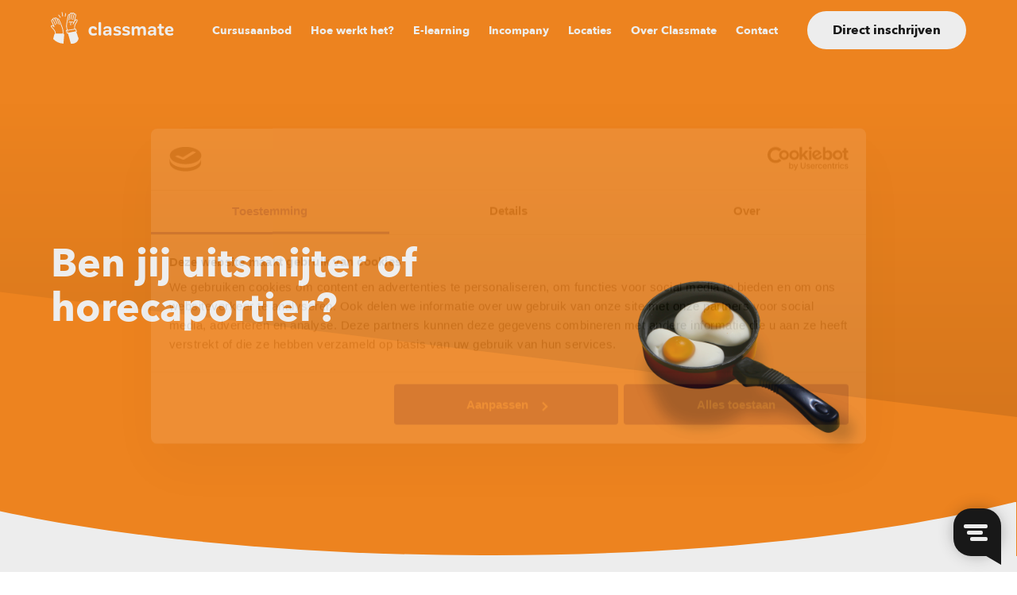

--- FILE ---
content_type: text/html; charset=UTF-8
request_url: https://class-mate.nl/cursussen/horecaportier-cursus/
body_size: 20258
content:
<!DOCTYPE html>
<html lang="nl" class="preload">
<head>
  <meta charset="utf-8">
  <meta http-equiv="x-ua-compatible" content="ie=edge">
  <meta name="google-site-verification" content="ME3GLEiQS4FVYt8LoZ2fYavN0dZtZ0iQx4KBz_BqcnU" />
  <meta name="viewport" content="width=device-width, initial-scale=1, maximum-scale=1, shrink-to-fit=no, user-scalable=0"">

  <meta name='robots' content='index, follow, max-image-preview:large, max-snippet:-1, max-video-preview:-1' />

	<!-- This site is optimized with the Yoast SEO plugin v17.8 - https://yoast.com/wordpress/plugins/seo/ -->
	<title>Horecaportier - Classmate</title>
	<link rel="canonical" href="https://class-mate.nl/cursussen/horecaportier-cursus/" />
	<meta property="og:locale" content="nl_NL" />
	<meta property="og:type" content="article" />
	<meta property="og:title" content="Horecaportier - Classmate" />
	<meta property="og:url" content="https://class-mate.nl/cursussen/horecaportier-cursus/" />
	<meta property="og:site_name" content="Classmate" />
	<meta property="article:modified_time" content="2022-06-29T08:54:41+00:00" />
	<meta name="twitter:card" content="summary_large_image" />
	<!-- / Yoast SEO plugin. -->


<link rel='stylesheet' id='pitcher-gdpr-css'  href='https://class-mate.nl/app/plugins/wordpress-ptchrgdprplugin/template/assets/style.css?ver=5.8.2' type='text/css' media='all' />
<link rel='stylesheet' id='bootstrap-toggle-css'  href='https://class-mate.nl/app/plugins/wordpress-ptchrgdprplugin/template/assets/vendor/bootstrap-toggle.min.css?ver=5.8.2' type='text/css' media='all' />
<link rel='stylesheet' id='wp-block-library-css'  href='https://class-mate.nl/wp/wp-includes/css/dist/block-library/style.min.css?ver=5.8.2' type='text/css' media='all' />
<link rel='stylesheet' id='sage/main.css-css'  href='https://class-mate.nl/app/themes/theme/dist/styles/main.css' type='text/css' media='all' />
<script type='text/javascript' src='https://class-mate.nl/wp/wp-includes/js/jquery/jquery.min.js?ver=3.6.0' id='jquery-core-js'></script>
<script type='text/javascript' src='https://class-mate.nl/wp/wp-includes/js/jquery/jquery-migrate.min.js?ver=3.3.2' id='jquery-migrate-js'></script>
<script type='text/javascript' src='https://class-mate.nl/app/plugins/wordpress-ptchrgdprplugin/lib/vendor/cookie.js?ver=5.8.2' id='pitcher-gdpr-cookie-library-js'></script>
<script type='text/javascript' id='pitcher-gdpr-js-extra'>
/* <![CDATA[ */
var ptchrgdprscripts = {"scripts":[{"name":"Google Tag Manager","visible":true,"position":"body_0","script_type":"0","duration":"","duration_unit":"session","location_on_site":"","description":"Google Analytics is a cookie used for analytical or statistical purposes with which we can see visitor flows and pageviews that our visitors make.<br \/>\n<br \/>\n                We use Google Analytics to gain insights in visitor flows, traffic flows and pageviews on our website. Google never processes your full IP-address and maintains your anonimity as much as possible. For example, we cant see what a individual visits on our website. Google can be asked to give third parties access to this data if required by law, or when third parties are allowed to process this information.<br \/>\n<br \/>\n                <a href=\"https:\/\/developers.google.com\/analytics\/devguides\/collection\/analyticsjs\/cookie-usage\" target=\"_blank\">For more information about how Google Analytics uses cookies click here.<\/a>. <\/br><br \/>\n                <a href=\"https:\/\/adssettings.google.com\/authenticated\" target=\"_blank\">To see what settings Google uses in regard to (personalised) advertisements, click here.<\/a><br \/>\n<br \/>\n                Cookies:<br \/>\n                _ga : expires after 2 years<br \/>\n                _gat: expires after 2 minutes<br \/>\n                _gid: expires after two days<br \/>\n                ","code":"<!-- Google Tag Manager (noscript) -->\r\n<noscript><iframe src=\"https:\/\/www.googletagmanager.com\/ns.html?id=GTM-KHL27KP\"\r\nheight=\"0\" width=\"0\" style=\"display:none;visibility:hidden\"><\/iframe><\/noscript>\r\n<!-- End Google Tag Manager (noscript) -->"},{"name":"Squeezely - PrePurchase","visible":false,"position":"footer_1","script_type":"0","duration":"","duration_unit":"session","location_on_site":"","description":"<p>Scriptnaam wordt gebruikt voor &#8230;<\/p>\n<p>bevat de volgende cookies :<br \/>\n&#8211; Cookie a : marketing cookie, 5 d<\/p>\n","code":"<script>\r\ndocument.addEventListener('pre-purchase', event => {\r\n    console.log('pre-purchase-event');\r\n   var prePurchaseEventData =  {\r\n        \"event\" : \"PrePurchase\",\r\n\"email\" : event.detail.email,\r\n\"firstname\" : event.detail.firstname,\r\n\"lastname\" :  event.detail.lastname,\r\n\"gender\" : event.detail.gender,\r\n\"birthdate\" : event.detail.birthdate\r\n        \r\n};\r\n\r\n   console.log(prePurchaseEventData );\r\n    window._sqzl = window._sqzl || [];\r\n \r\n    window._sqzl.push(  prePurchaseEventData     );\r\n});\r\n<\/script>"},{"name":"Hotjar","visible":true,"position":"header_1","script_type":"2","duration":"1","duration_unit":"session","location_on_site":"","description":"<p>&#8220;We gebruiken Hotjar om de behoeften van onze gebruikers beter te begrijpen en om deze service en ervaring te optimaliseren. Hotjar is een technologische service die ons helpt om de ervaring van onze gebruikers beter te begrijpen (bijv. Hoeveel tijd ze besteden aan welke pagina&#8217;s, welke links ze kiezen klikken, wat gebruikers wel en niet leuk vinden, etc.) en dit stelt ons in staat om onze service te bouwen en te onderhouden met gebruikersfeedback. Hotjar gebruikt cookies en andere technologie\u00ebn om gegevens te verzamelen over het gedrag van onze gebruikers en hun apparaten. Dit omvat een IP-adres van het apparaat (verwerkt tijdens uw sessie en opgeslagen in een geanonimiseerde vorm), schermgrootte van het apparaat, apparaattype (unieke apparaat-ID&#8217;s), browserinformatie, geografische locatie (alleen land) en de voorkeurstaal die wordt gebruikt om onze website weer te geven. Hotjar slaat deze informatie namens ons op in een gepseudonimiseerd gebruikersprofiel Het is Hotjar contractueel verboden om de gegevens die namens ons worden verzameld te verkopen.<\/p>\n<p>&nbsp;<\/p>\n<p>Raadpleeg voor meer informatie het gedeelte \u2018over Hotjar\u2019 van de <a href=\"https:\/\/help.hotjar.com\/hc\/en-us\/categories\/115001323967-About-Hotjar\">ondersteuningssite<\/a> van Hotjar. &#8220;<\/p>\n","code":"<!-- Hotjar Tracking Code for www.class-mate.nl -->\r\n<script>\r\n    (function(h,o,t,j,a,r){\r\n        h.hj=h.hj||function(){(h.hj.q=h.hj.q||[]).push(arguments)};\r\n        h._hjSettings={hjid:2247845,hjsv:6};\r\n        a=o.getElementsByTagName('head')[0];\r\n        r=o.createElement('script');r.async=1;\r\n        r.src=t+h._hjSettings.hjid+j+h._hjSettings.hjsv;\r\n        a.appendChild(r);\r\n    })(window,document,'https:\/\/static.hotjar.com\/c\/hotjar-','.js?sv=');\r\n<\/script>\r\n\r\n<!-- Hotjar Tracking Code for https:\/\/class-mate.nl -->\r\n<script>\r\n    (function(h,o,t,j,a,r){\r\n        h.hj=h.hj||function(){(h.hj.q=h.hj.q||[]).push(arguments)};\r\n        h._hjSettings={hjid:2736960,hjsv:6};\r\n        a=o.getElementsByTagName('head')[0];\r\n        r=o.createElement('script');r.async=1;\r\n        r.src=t+h._hjSettings.hjid+j+h._hjSettings.hjsv;\r\n        a.appendChild(r);\r\n    })(window,document,'https:\/\/static.hotjar.com\/c\/hotjar-','.js?sv=');\r\n<\/script>\r\n"},{"name":"Squeezely - View Content","visible":false,"position":"footer_1","script_type":"0","duration":"","duration_unit":"session","location_on_site":"","description":"<p>Scriptnaam wordt gebruikt voor &#8230;<\/p>\n<p>bevat de volgende cookies :<br \/>\n &#8211; Cookie a : marketing cookie, 5 d<\/p>\n","code":"<script>\r\ndocument.addEventListener('view-content', event => {\r\n window._sqzl = window._sqzl || [];\r\n  console.log('view-content-event');\r\n   window._sqzl.push({\r\n  \"event\"                : \"ViewContent\",\r\n  \"products\"             : [event.detail]\r\n});\r\n});\r\n<\/script>"},{"name":"Squeezely - Remove from cart Event","visible":false,"position":"header_1","script_type":"0","duration":"","duration_unit":"session","location_on_site":"","description":"<p>Scriptnaam wordt gebruikt voor &#8230;<\/p>\n<p>bevat de volgende cookies :<br \/>\n &#8211; Cookie a : marketing cookie, 5 d<\/p>\n","code":"<script>\r\ndocument.addEventListener('remove-from-cart', event => {\r\nconsole.log('remove-from-cart');\r\n    var product = event.detail;\r\n   console.log(product);\r\n   window._sqzl.push({\r\n  \"event\"                : \"RemoveFromCart\",\r\n  \"products\"             : [product]\r\n});\r\n});\r\n<\/script>"},{"name":"Squeezely - base tag","visible":false,"position":"header_1","script_type":"0","duration":"","duration_unit":"session","location_on_site":"","description":"<p>Scriptnaam wordt gebruikt voor &#8230;<\/p>\n<p>bevat de volgende cookies :<br \/>\n &#8211; Cookie a : marketing cookie, 5 d<\/p>\n","code":""},{"name":"Squeezely Consent: analytics","visible":false,"position":"header_1","script_type":"2","duration":"","duration_unit":"session","location_on_site":"","description":"<p>Scriptnaam wordt gebruikt voor &#8230;<\/p>\n<p>bevat de volgende cookies :<br \/>\n &#8211; Cookie a : marketing cookie, 5 d<\/p>\n","code":" <script type=\"text\/javascript\">\r\nconsole.log('Squeezely Consent: analytics');\r\n   window._sqzl = window._sqzl || [];\r\n_sqzl.push({\r\n\"consent\": \"grant\",\r\n \"permissions\": [\r\n \"analytics\"\r\n]\r\n });\r\n<\/script>"},{"name":"Squeezely - Consent : Allow all","visible":false,"position":"header_1","script_type":"3","duration":"","duration_unit":"session","location_on_site":"","description":"<p>Scriptnaam wordt gebruikt voor &#8230;<\/p>\n<p>bevat de volgende cookies :<br \/>\n &#8211; Cookie a : marketing cookie, 5 d<\/p>\n","code":" <script type=\"text\/javascript\">\r\n   window._sqzl = window._sqzl || [];\r\nconsole.log('Squeezely Consent:  Allow all');\r\n        _sqzl.push({\r\n            \"consent\": \"grant\"\r\n        });\r\n    <\/script>"},{"name":"Squeezely - Add to cart Event","visible":false,"position":"footer_1","script_type":"0","duration":"","duration_unit":"session","location_on_site":"","description":"<p>Scriptnaam wordt gebruikt voor &#8230;<\/p>\n<p>bevat de volgende cookies :<br \/>\n&#8211; Cookie a : marketing cookie, 5 d<\/p>\n","code":"<script>\r\nconsole.log('test');\r\ndocument.addEventListener('add-to-cart', event => {\r\n\r\n    window._sqzl = window._sqzl || [];\r\n\r\n    var product = event.detail;\r\n   console.log('add-to-cart-event');\r\n    console.log(product);\r\n    window._sqzl.push({\r\n        \"event\"                : \"AddToCart\",\r\n        \"currency\" : \"EUR\",\r\n        \"products\"             : [product]\r\n    });\r\n\r\n});\r\n<\/script>"},{"name":"Google Tag Manager","visible":true,"position":"header_1","script_type":"0","duration":"","duration_unit":"session","location_on_site":"","description":"Google Analytics is a cookie used for analytical or statistical purposes with which we can see visitor flows and pageviews that our visitors make.<br \/>\n<br \/>\n                We use Google Analytics to gain insights in visitor flows, traffic flows and pageviews on our website. Google never processes your full IP-address and maintains your anonimity as much as possible. For example, we cant see what a individual visits on our website. Google can be asked to give third parties access to this data if required by law, or when third parties are allowed to process this information.<br \/>\n<br \/>\n                <a href=\"https:\/\/developers.google.com\/analytics\/devguides\/collection\/analyticsjs\/cookie-usage\" target=\"_blank\">For more information about how Google Analytics uses cookies click here.<\/a>. <\/br><br \/>\n                <a href=\"https:\/\/adssettings.google.com\/authenticated\" target=\"_blank\">To see what settings Google uses in regard to (personalised) advertisements, click here.<\/a><br \/>\n<br \/>\n                Cookies:<br \/>\n                _ga : expires after 2 years<br \/>\n                _gat: expires after 2 minutes<br \/>\n                _gid: expires after two days<br \/>\n                ","code":"<!-- Google Tag Manager -->\r\n<script>(function(w,d,s,l,i){w[l]=w[l]||[];w[l].push({'gtm.start':\r\nnew Date().getTime(),event:'gtm.js'});var f=d.getElementsByTagName(s)[0],\r\nj=d.createElement(s),dl=l!='dataLayer'?'&l='+l:'';j.async=true;j.src=\r\n'https:\/\/www.googletagmanager.com\/gtm.js?id='+i+dl;f.parentNode.insertBefore(j,f);\r\n})(window,document,'script','dataLayer','GTM-NLR3GBR');<\/script>\r\n<!-- End Google Tag Manager -->\r\n\r\n<!-- Google Tag Manager -->\r\n<script>(function(w,d,s,l,i){w[l]=w[l]||[];w[l].push({'gtm.start':\r\nnew Date().getTime(),event:'gtm.js'});var f=d.getElementsByTagName(s)[0],\r\nj=d.createElement(s),dl=l!='dataLayer'?'&l='+l:'';j.async=true;j.src=\r\n'https:\/\/www.googletagmanager.com\/gtm.js?id='+i+dl;f.parentNode.insertBefore(j,f);\r\n})(window,document,'script','dataLayer','GTM-KHL27KP');<\/script>\r\n<!-- End Google Tag Manager -->"}],"cookiehash":"20201218","active":"1","baseurl":"class-mate.nl","ajaxurl":"\/wp\/wp-admin\/admin-ajax.php"};
/* ]]> */
</script>
<script type='text/javascript' src='https://class-mate.nl/app/plugins/wordpress-ptchrgdprplugin/lib/scripts.js?ver=5.8.2' id='pitcher-gdpr-js'></script>
<link rel="https://api.w.org/" href="https://class-mate.nl/wp-json/" /><link rel="alternate" type="application/json" href="https://class-mate.nl/wp-json/wp/v2/courses/1349" /><link rel="EditURI" type="application/rsd+xml" title="RSD" href="https://class-mate.nl/wp/xmlrpc.php?rsd" />
<link rel="wlwmanifest" type="application/wlwmanifest+xml" href="https://class-mate.nl/wp/wp-includes/wlwmanifest.xml" /> 
<meta name="generator" content="WordPress 5.8.2" />
<link rel='shortlink' href='https://class-mate.nl/?p=1349' />
<link rel="alternate" type="application/json+oembed" href="https://class-mate.nl/wp-json/oembed/1.0/embed?url=https%3A%2F%2Fclass-mate.nl%2Fcursussen%2Fhorecaportier-cursus%2F" />
<link rel="alternate" type="text/xml+oembed" href="https://class-mate.nl/wp-json/oembed/1.0/embed?url=https%3A%2F%2Fclass-mate.nl%2Fcursussen%2Fhorecaportier-cursus%2F&#038;format=xml" />
<script type="text/javascript">
	var ptchrgdprpostid = '1349';

</script>
<script type="text/javascript">
           var ajaxurl = "https://class-mate.nl/wp/wp-admin/admin-ajax.php";
         </script><style type="text/css">.recentcomments a{display:inline !important;padding:0 !important;margin:0 !important;}</style><link rel="icon" href="https://class-mate.nl/app/uploads/2021/06/cropped-classmate-favicon-32x32.png" sizes="32x32" />
<link rel="icon" href="https://class-mate.nl/app/uploads/2021/06/cropped-classmate-favicon-192x192.png" sizes="192x192" />
<link rel="apple-touch-icon" href="https://class-mate.nl/app/uploads/2021/06/cropped-classmate-favicon-180x180.png" />
<meta name="msapplication-TileImage" content="https://class-mate.nl/app/uploads/2021/06/cropped-classmate-favicon-270x270.png" />
<link rel="alternate" type="application/rss+xml" title="RSS" href="https://class-mate.nl/rsslatest.xml" />		<style type="text/css" id="wp-custom-css">
			.overlay {
	display:none!important;
}

.algemene-voorwaarden li::marker,
.general-terms-and-conditions li::marker{
	font-weight: bold;
}

.algemene-voorwaarden ol li,
.general-terms-and-conditions ol li{
	list-style-position: outside !important;
}

.algemene-voorwaarden ol,
.general-terms-and-conditions ol{
	margin: 1rem 1.4rem !important;
}

.algemene-voorwaarden .content a {
	text-decoration: underline;
}

body.background {
	-webkit-background-size: cover;
  -moz-background-size: cover;
  -o-background-size: cover;
  background-size: cover;
 	background-position: top center !important;
 	background-color: #FFED36 !important;
  background-repeat: no-repeat;
 }
            
body.background .wrap h1 {
 	font-size: 3.75rem !important;
  font-weight: 700 !important;
}
            
body.background .wrap {
 	margin-left: 20vw; !important;
  margin-top: 35vh;
  text-align: left; 
  width: 350px !important;
}
            
body.background .wrap .countdown {
	display: inline-block;
	padding: 25px 50px;
  background-color: #171717;
  border-radius: 15px;
  color: #FFF;
}
            
@media only screen and (max-width: 992px) {
	body.background {
  	-webkit-background-size: contain;
    -moz-background-size: contain; 
    -o-background-size: contain;
    background-size: contain; 
 }
                
	body.background .wrap h1 {
  	font-size: 2.75rem !important;
    font-weight: 700 !important;
   	text-align: center; 
	}
                
  body.background .wrap {
  	width: 100% !important;
    margin-left: 0px !important;
	}
                
  body.background .wrap .countdown.span {
 		font-size: 15px !important; 
	}
                
  body.background .wrap .countdown {
  	margin-left: calc(50vw - 137px);
 	}
}

.ptchr-gdprcookiecontainer--basic {
    right: auto;
    left: 15px;
	  max-width:350px;
}

body.page-id-5102 {
	background-color: #f6f7f8;
}

body.page-id-5102 header[data-shape-bottom="wave"] .bg.bg--shape.is-bottom {
	background-color: #f6f7f8;
}

body.page-id-5102 section[data-shape-top="wave"] .bg.bg--shape.is-top {
	background-color: #f6f7f8;
}

section[data-shape-top="wave"] .bg--shape.is-top {
	    margin-bottom: 0px;
}

body.page-id-5102 .o-header--small {
	padding-top: 5rem;
}

@media only screen and (min-width: 768px) {	
	body.page-id-5102 section[data-shape-bottom="wave"] bg--shape is-bottom {
		margin-top: 0px !important;
	}
	
}

@media only screen and (max-width: 768px) {	
	body.page-id-5102 section[data-shape-bottom="wave"] figure {
		display: none;
	}
}

@media only screen and (min-width: 1200px)  and (max-width: 1300px) {	
	.menu li span {
		font-size: 0.9rem !important;
	}
}

#stap-cursus-titel h2 {
	padding-top: 5rem;
}
#stap-opleidingen {
	padding-top:0;
}

.onboarding--classmate {
	padding-top: 3rem;
}

body.cookieopened:before {
content:none;
}		</style>
		
  <link rel="shortcut icon" type="image/x-icon" href="https://class-mate.nl/app/themes/theme/resources/favicon.ico" />

    <script type="text/javascript">
	window.Trengo = window.Trengo || {};
	window.Trengo.key = '51d8wUGwVTpEvnxTyKyd';
	(function(d, script, t) {
		script = d.createElement('script');
		script.type = 'text/javascript';
		script.async = true;
		script.src = 'https://cdn.widget.trengo.eu/embed.js';
		d.getElementsByTagName('head')[0].appendChild(script);
	}(document));
	</script>
  
  
</head>

<body class="courses-template-default single single-courses postid-1349 horecaportier-cursus">


<div id="app" page-theme="orange">
    <div class="overlay"></div>
        <div class="navigation-wrapper">
	<nav class="o-navigation o-navigation--main">
		<div class="container">
			<a href="https://class-mate.nl" class="logo">
    <svg xmlns="http://www.w3.org/2000/svg" viewBox="0 0 147 38">
      <g fill="none" fill-rule="evenodd">
        <path fill="#000" d="M19.0241322 22.5399062l10.2012985-1.5159883.8983371 2.1051554-10.2594877 1.8925337-.8401479-2.4817008zm.369355-8.3047273c1.2030999-7.48666864 1.7735333-9.45754254 1.9629288-9.95733726.2190518-.57902639.5238147-.88224633.8418329-.8320997.0827904.01303812.1496293.03354252.2083801.05527272-.2464614 1.14312024-1.0794199 5.05143695-1.2022012 6.27534898-.0238149.23669206.1507525.44797656.3896875.47160116.0144911.0013373.0288699.0021173.043361.0021173.2207368 0 .4095707-.1658182.4320376-.38858063.1363738-1.35986511 1.2435402-6.43815836 1.2544366-6.48908505.0007864-.00334311-.0005616-.00657478.0001124-.00991789.001011-.00468035.0034823-.00891495.0041563-.0135953l.0972815-.60733138c.1064929-.66193549.4830373-1.0085044 1.0107836-.92559531.2817343.04457478.4629295.20192375.5592.31347214-.2407323.87466862-1.2181527 4.51341936-1.3815991 6.473261-.0194338.23713783.1585037.44552492.3977756.46524926.0119075.0008915.0242642.00133725.0361717.00133725.2241068 0 .4138394-.17049854.4329362-.39593549.1753538-2.10805278 1.3936188-6.46367742 1.4059756-6.5073607.0019096-.00713196 0-.01381818.0014603-.02095015.0022467-.00958357.0075264-.01771847.0092114-.02752492.0084251-.05348974.0835767-.23669209.2494944-.35626393.1218827-.08803519.2628622-.11622874.4211411-.09260411.8419453.14731965.8650861.67151906.8466633.85282698-.1793978.57546041-1.4304644 4.97142522-1.6715337 6.64297947-.0338126.23580059.1312064.45443989.369018.48809384.0207818.00289737.0415637.00423461.0618962.00423461.2132104 0 .3990113-.1550088.4301279-.37019355.210739-1.46171847 1.2951016-5.33983578 1.5827896-6.31814076l.1058189-.02641056c.2865647-.07666862.5302177-.01939003.7072565.16347801.2428667.25006451.411368.81103812.1561446 1.63433431-.4597841 1.48634604-1.2442142 5.90638126-1.3565485 6.54469206-.127724.2273314-.2753312.4921056-.4310265.7743754-.9129405-.296868-3.3837325-.9361818-5.9795525-.1925631-.2305099.0660821-.3638507.3053373-.2971241.5340059.0670635.2290029.3068972.3599414.5381934.2947507.7227586-.2069384 1.4413608-.293302 2.113906-.306563-.4514713.6862287-.9129405 1.8318006-.4502357 3.3288446.0574028.1857654.2297236.3050029.4156368.3050029.042013 0 .0849247-.0059062.127387-.0189443.2296113-.0699824.3586833-.3107976.2881374-.5386862-.4992134-1.6158358.3668837-2.7050205.6856883-3.0375484.9212533.0814604 1.6808575.2700117 2.1360359.4067449-.3530666.6580352-.6742302 1.2852023-.7937539 1.6015718-.0841383.2232082.0296563.4717126.2542125.5555132.0505504.0184986.1018871.0273021.1528869.0273021.1756908 0 .3417208-.1065338.4070993-.2795953.2376993-.6286159 1.5141535-2.9059414 1.9857327-3.7301291.4208041-.5979706 1.0560543-1.17454542 1.5490894-1.2571202.2041113-.03532552.3582339.02061583.5008985.17818768.2733092.30143692-.4521454 1.52479182-1.0353849 2.50721992-.8281281 1.3964164-1.8589073 3.1343871-2.0205563 4.8749208-.0973938 1.0469502-.0706582 2.0612493.0726803 3.0191613l-7.9452897 1.1805631c-.8713768-2.1873959-1.1055937-4.6313197-.6808579-7.2763871zm12.7198326 14.8460762l-.3869915-1.4910264-1.3771057-3.6253783.4651762-.085695c.129409-.0240704.2411816-.1049736.3035271-.2198651.0624579-.1150029.0687486-.2522932.0174118-.3723108l-1.2407318-2.9069443c-.0773983-.1810851-.2658952-.2850557-.4649515-.2585337l-.5505502.0817947c-.1331161-.8893783-.1574926-1.8341408-.0661649-2.8123343.1434509-1.5485279 1.1197479-3.1941173 1.9042903-4.5164282.9113679-1.5366041 1.6313181-2.7508211.9318127-3.52185335-.3439675-.37933138-.7912825-.53567742-1.2917316-.45187683-.4797796.08045748-.9606826.38200586-1.3801387.76858064.2966748-1.58418768.7257916-3.7580997 1.0103343-4.67600586.3107166-1.00360117.1756908-1.93298534-.3608176-2.48593548-.3621657-.37387097-.8655355-.52809971-1.3962025-.43460411-.1295214-.49556012-.5221296-1.08004692-1.5184222-1.25444575-.3939562-.062739-.7663443.0222874-1.0758251.24460411-.1018872.07332551-.1892833.15590029-.2635362.24170674-.2071444-.15578885-.4741629-.28873314-.7997076-.34010557-.8172317-.12971261-1.7944274.32885044-2.0058405 1.64135484l-.006066.0371085c-.0699843-.01939003-.1451359-.03621701-.2256795-.04880938-.281959-.04513197-1.2403949-.07711437-1.7924054 1.37992375-.4265332 1.12484458-1.1397434 4.72035777-2.0078625 10.12538415-.437879 2.7260821-.2100651 5.2581525.6592897 7.5428329l-.8117273.1205747c-.1269377.0189443-.238935.0926041-.3061109.2017009-.0674005.108651-.0822287.2413725-.0415637.3621701l1.1250276 3.3242757c.0602112.1781877.2283756.2939706.4117051.2939706.0262862 0 .0531341-.002563.0798696-.0071319l.7852165-.1449795 3.4506837 12.1415015h.8358792c.2949898.0343226.5936865.0567214.898.0567214 3.7849905 0 6.9148476-2.7313197 7.5267323-6.3131261l-1.0348232-2.5968153zM10.9142391 6.67603167c.1059312.14720821.2878004.20883285.4546168.1694956.0532464-.01259237.1046955-.0349912.1516512-.06819941.195574-.13818182.241631-.40730205.1023365-.60131378l-1.93518222-2.6967742c-.13940681-.19434604-.41159272-.23802932-.60615565-.10140762-.19568628.13829325-.24163099.40752492-.10233651.60153665l1.93506988 2.69666276zm7.2428186-4.69841583c.0442597-.23379473-.1114355-.45912024-.3475621-.50291496-.2361267-.04323754-.4628172.1109912-.5069645.34489736l-.6494044 3.44763636c-.044035.23368329.1114356.45912024.3476745.50280352.0436981.00824634.0868344.00924927.1287351.00456892.1846775-.02072727.3423948-.15846334.3782294-.34946628l.649292-3.44752492zM14.16951711 5.4632852c.00831273-.00100293.0167378-.00234018.02561221-.00378886.23623894-.04056305.39485491-.26354838.35396524-.49845747L13.76590012.46823535c-.04088967-.23446335-.25342608-.38891496-.5023588-.35124927-.23635126.04067449-.39496723.26365982-.35407756.49845748l.78319443 4.49291494c.03920465.22621701.24983139.38044575.47685892.35492669" />
        <path fill="#2F0C37" d="M20.6376228 23.0399572c-.286677 0-.5189843.2304516-.5189843.5148387s.2323073.5148387.5189843.5148387c.286677 0 .5189843-.2304516.5189843-.5148387s-.2323073-.5148387-.5189843-.5148387" />
        <path fill="#000" d="M2.43026178 19.1912481c-.77353369-.8430205-1.73623827-1.892868-1.53122825-2.243783.10739154-.1826452.24702303-.267783.45383039-.275695.65457172-.0202815 1.76376017.7574369 2.22781298 1.4241642.12603904.1801936.36767003.238698.56290697.135173.1947876-.1036363.28061097-.3356481.1990563-.5394662-.07773531-.1936775-1.90822202-4.7615895-2.7079296-6.1983461-.41979312-.7547624-.37059071-1.337912-.18467752-1.63188268.13536278-.21473901.36767003-.31748387.6643448-.30355426l.10301051.00401173c.47820693.88848681 2.34711197 4.47541931 2.85497514 5.86247511.06414286.1752903.23095923.2838299.40833503.2838299.04931473 0 .09941581-.0083578.14861822-.0256305.22534252-.0817947.34205781-.3289619.25982913-.5529502-.58290246-1.5925454-2.74342722-5.6919765-3.00943474-6.16491492-.04201301-.13004692-.16288467-.67920821.64749466-1.001261.50089845-.18944281.7542122.29564223.75600955.30065689.00348236.00924927.01055942.0162698.01471578.02507332.0029207.00646334.00235902.01326099.00572905.0196129.02066951.04045161 2.11311971 4.05574781 2.72017403 6.08423461.0560548.1869912.22927422.308346.41687243.308346.04077733 0 .08234101-.0055718.12390468-.0177184.2301729-.0678651.36126698-.3079003.29285541-.536569-.56447964-1.8851788-2.27285902-5.24767737-2.6889451-6.05503808.07200625-.12982404.21680511-.31982404.48247563-.42034017.49662975-.18910851.93888972.07365982 1.18007137.70071554l.22084915.57434604c.00179734.00479179.00527971.00858065.00730172.013261.00123568.00289736.00067401.00579472.00202202.00869208.02111884.04791789 2.15356004 4.79346039 2.56773644 6.09649269.05852615.1839824.2301729.3015484.41473804.3015484.0433611 0 .0875084-.0063519.1307571-.0198358.2289372-.0720997.3560996-.3141408.2840934-.5411378-.3729498-1.1726511-1.99539345-4.82867453-2.47315105-5.89713201.05335877-.03343108.11446861-.06708504.19265325-.09661583.29633777-.11455719.66097477.1203519.99584319.6429912.28869904.45109677 1.25398731 2.26439884 3.97764371 9.34710854.9431584 2.4521701 1.2257914 4.8443871.8595817 7.121044H5.91846512c-.08762072-.7763813-.25533576-1.5707039-.50314513-2.3708212-.51741159-1.670997-1.88564284-3.1625806-2.98505821-4.361085m12.45618412 6.7598768c.364637-2.3951143.0608851-4.899214-.9223766-7.4564692-1.9662989-5.1127273-3.4066487-8.4874839-4.05650238-9.50200585C9.066071 7.67869677 8.133809 7.90658534 7.86813849 8.0059871c-.0763873.02908504-.14648387.06106745-.21096374.09438709l-.01359244-.03543695c-.47753293-1.24140762-1.52864457-1.49191789-2.30251527-1.19928445-.30948087.11745454-.5433608.30266275-.71399653.49812316-.34295649-.26276833-.83711488-.42234604-1.41664732-.20381818-.93473335.3718651-1.1965845 1.02377126-1.22039936 1.53459824-.54032778.01805279-.99966255.27068035-1.27645416.708739-.41136805.65012319-.35104456 1.58753079.16041332 2.50688559.46787218.8409033 1.33722699 2.8813138 1.95484073 4.3715602-.49067603-.293525-1.02684744-.492217-1.50999708-.472047-.5076385.0197244-.91271583.2636599-1.17153396.7048388-.52471332.8970674.43046487 1.9388914 1.64019248 3.2574134 1.04088923 1.1349854 2.33655255 2.5468915 2.79667366 4.0337948.23140857.7472962.38800252 1.4873489.46966953 2.2086803-.45877311.1658182-.82138809.5461525-.94664078 1.036698l-1.34486573 5.2631671c3.08155334 3.3133549 7.44045946 5.4363402 12.30183676 5.60461l.8481237-10.6082405c.0523478-.6573666-.4017073-1.2302639-1.0258364-1.3595308m30.1644552-3.1891026c0-3.410305 1.9777569-5.6225513 5.4131632-5.6225513 2.1826546 0 3.6244647.8424633 4.2093892 2.200434.1164906.2720176.2055717.5751261.2055717.9638182 0 .7578827-.5712197 1.2546686-1.3583458 1.2546686-.600539 0-.935969-.2137361-1.1753533-.64522-.4204672-.8639706-.9083348-1.2956774-1.8826099-1.2956774-1.543248 0-2.3831712.9561291-2.3831712 3.062176 0 2.1819355 1.0128056 3.1352786 2.8544134 3.1352786 1.6868112 0 2.1512011-.6356364 2.8504818-.6356364.8147604 0 1.1895075.6227097 1.1895075 1.1919296 0 .6926921-.3521679.997695-.8073463 1.2114311-.7284877.4055191-1.8683434.7338123-3.5376305.7338123-3.4404612 0-5.5780698-1.934434-5.5780698-5.5544633m14.9096316-9.3682147v13.5594252c0 .7371555-.5849244 1.3632083-1.4905632 1.3632083-.8847446 0-1.4932593-.6260528-1.4932593-1.3632083V13.3938076c0-.7373783.6085147-1.3634311 1.4932593-1.3634311.9056388 0 1.4905632.6260528 1.4905632 1.3634311m9.5267987 10.7290716v-.4263578c-.6199727-.1108798-1.3298129-.1866569-1.9883163-.1866569-1.6819808 0-2.3512683.5357889-2.3512683 1.426393 0 .8787918.6270498 1.2717185 1.6396308 1.2717185 1.461581 0 2.6326656-.9089912 2.6999538-2.0850968m2.8808121-2.7608505v5.7285279c0 .6666158-.4860704 1.2259179-1.3677819 1.2259179-.7553356 0-1.1841154-.4426276-1.2728595-1.0724692l-.0681869-.6110088c-.7992582.9877771-1.9955057 1.683478-3.6929887 1.683478-2.2644339 0-3.6624338-1.2704927-3.6624338-3.1262522 0-2.0955719 1.5670629-3.4169912 4.8598046-3.4169912.9197929 0 1.6905183.0863636 2.3236341.2101701v-.5859355c0-1.3760235-.6412039-2.0129971-2.157267-2.0129971-.9173216 0-1.6549083.2934135-2.2320817.9152317-.368344.3152551-.7281507.5455953-1.13862.5455953-.6115477 0-1.0811049-.4655836-1.0823406-1.0674545 0-.533003.3759828-1.1076833.9151872-1.5244575.8604804-.6931379 2.0762741-1.1034487 3.735788-1.1034487 3.2583675 0 4.8401462 1.413132 4.8401462 4.2120938m3.1364286 6.2740563c-.4390023-.181085-.7615139-.5800293-.7615139-1.0980997 0-.6227096.447652-1.1177126 1.1164901-1.1177126.6341269 0 1.2265778.6042112 3.366433.6042112 1.3808127 0 1.9243982-.363173 1.9243982-.9941291 0-1.9880352-6.3332931-.5276539-6.3332931-4.6099237.0105595-1.8978827 1.4355195-3.2809267 4.6062662-3.2809267 1.655133 0 3.2202862.6124575 3.8484593 1.4621642.2051224.2744692.2917321.5566276.2917321.8373373 0 .5957419-.4718039 1.0682346-1.1051444 1.0682346-.5001121 0-.8681191-.288176-1.213547-.5736775-.452707-.5170674-1.1460341-.7024985-1.9997744-.7024985-1.1105365 0-1.654122.3561525-1.654122 1.0203167 0 2.0671555 6.3766541.5420294 6.4241715 4.7174604 0 2.0339473-1.5558294 3.347566-4.8108269 3.347566-1.5116821 0-2.7461232-.2684516-3.6997287-.6803226m10.5486697 0c-.4390022-.181085-.7615139-.5800293-.7615139-1.0980997 0-.6227096.447652-1.1177126 1.1164902-1.1177126.6341269 0 1.2265777.6042112 3.366433.6042112 1.3808127 0 1.9243982-.363173 1.9243982-.9941291 0-1.9880352-6.3332931-.5276539-6.3332931-4.6099237.0105594-1.8978827 1.4355195-3.2809267 4.6062662-3.2809267 1.6551329 0 3.2202861.6124575 3.8484593 1.4621642.2051224.2744692.2917321.5566276.2917321.8373373 0 .5957419-.4718039 1.0682346-1.1051445 1.0682346-.5001121 0-.8681191-.288176-1.2135469-.5736775-.4527071-.5170674-1.1460341-.7024985-1.9997745-.7024985-1.1105364 0-1.6541219.3561525-1.6541219 1.0203167 0 2.0671555 6.3766541.5420294 6.4241715 4.7174604 0 2.0339473-1.5558295 3.347566-4.8108269 3.347566-1.5116821 0-2.7461232-.2684516-3.6997288-.6803226m27.4006732-6.2689859v5.5861115c0 .7371554-.584925 1.3632082-1.490563 1.3632082-.88452 0-1.49326-.6260528-1.49326-1.3632082V22.032712c0-1.5167683-.528083-2.3000586-1.750617-2.3000586-1.348011 0-2.209952.9508915-2.209952 2.2579355v4.9730967c0 .7373783-.574477 1.3527332-1.480003 1.3527332-.884745 0-1.49326-.6153549-1.49326-1.3527332v-4.9940469c0-1.4955953-.537294-2.2369853-1.751965-2.2369853-1.282745 0-2.1283969.8955073-2.1942248 2.1049325l.0066278 5.1156247c.0007863.7371554-.5849245 1.3632082-1.4905633 1.3632082-.8847446 0-1.4932593-.6260528-1.4932593-1.3632082v-8.5774135c0-.6770909.5730171-1.236393 1.3320596-1.236393.7895975 0 1.173219.4840821 1.2985841 1.2127683l.0667265.5282112c.7383734-1.0251085 1.8902484-1.7409795 3.4312494-1.7409795 1.625028 0 2.744214.6846686 3.319141 1.892088.735003-1.1342053 1.950796-1.892088 3.593685-1.892088 2.583576 0 3.799594 1.6084809 3.799594 4.227695m9.405141 2.7557801v-.4263578c-.619973-.1108798-1.329813-.1866569-1.988317-.1866569-1.681981 0-2.351268.5357889-2.351268 1.426393 0 .8787918.62705 1.2717185 1.639631 1.2717185 1.461581 0 2.632665-.9089912 2.699954-2.0850968m2.880812-2.7608505v5.7285279c0 .6666158-.486071 1.2259179-1.367782 1.2259179-.755336 0-1.184116-.4426276-1.27286-1.0724692l-.068187-.6110088c-.799258.9877771-1.995505 1.683478-3.692988 1.683478-2.264434 0-3.662434-1.2704927-3.662434-3.1262522 0-2.0955719 1.567063-3.4169912 4.859805-3.4169912.919792 0 1.690518.0863636 2.323634.2101701v-.5859355c0-1.3760235-.641204-2.0129971-2.157267-2.0129971-.917322 0-1.654909.2934135-2.232082.9152317-.368344.3152551-.728151.5455953-1.13862.5455953-.611548 0-1.081105-.4655836-1.082341-1.0674545 0-.533003.375983-1.1076833.915187-1.5244575.860481-.6931379 2.076275-1.1034487 3.735788-1.1034487 3.258368 0 4.840147 1.413132 4.840147 4.2120938m8.086145 4.3403355c.700854-.0419003 1.06403.5593021 1.06403 1.160393 0 .6389795-.402606 1.2546686-1.175128 1.3568563-.345091.0547155-.836329.0968387-1.263424.0968387-2.311502 0-3.299032-.8238534-3.299032-3.3842287v-5.1365748h-.841047c-.665468 0-1.168388-.4885396-1.168388-1.228481 0-.7610029.50292-1.2050791 1.168388-1.2050791h.841047v-1.8597713c0-.7371554.596719-1.3750205 1.514266-1.3750205.896315 0 1.469444.6378651 1.469444 1.3750205v1.8597713h1.843068c.665468 0 1.168501.4440762 1.168501 1.2050791 0 .7399414-.503033 1.228481-1.168501 1.228481h-1.843068v4.7621466c0 .9287156.380701 1.1863578 1.108964 1.1863578.180521 0 .320939-.0104751.581105-.0417889h-.000225zm5.363298-3.9672111h4.35329c-.112896-1.6221877-.922714-2.2709736-2.044596-2.2709736-1.225118 0-2.087283.5890557-2.308694 2.2709736m6.895189 4.7638182c0 .4429618-.232195.8877067-.759155 1.1259589-.86722.4049619-1.948437.6915777-3.54482.6915777-3.683552 0-5.629743-2.2106862-5.629743-5.6526393 0-3.3188152 2.096831-5.5243753 5.360366-5.5243753 3.027521 0 4.863736 2.0550088 4.863736 4.8627741 0 1.0243285-.407885 1.4054429-1.425971 1.4054429h-5.777014c.185127 1.6352258 1.051674 2.4545102 2.941248 2.4545102.766008 0 1.329139-.1329443 1.764322-.2754721.463267-.147654.753089-.3081232 1.107167-.3081232.66749 0 1.099864.5080411 1.099864 1.2203461" />
      </g>
    </svg>
  </a>

			<div class="wrap">
				<ul class="menu">
                                        <li>
                    <a href="http://class-mate.nl/cursusaanbod/" target="" >
                        <div class="title">
                            <span>Cursusaanbod</span>
                        </div>
                    </a>
                </li>
                                                <li>
                    <a href="http://class-mate.nl/hoe-werkt-het/" target="" >
                        <div class="title">
                            <span>Hoe werkt het?</span>
                        </div>
                    </a>
                </li>
                                                <li>
                    <a href="http://class-mate.nl/e-learning/" target="" >
                        <div class="title">
                            <span>E-learning</span>
                        </div>
                    </a>
                </li>
                                                <li>
                    <a href="https://class-mate.nl/incompany/" target="" >
                        <div class="title">
                            <span>Incompany</span>
                        </div>
                    </a>
                </li>
                                                <li>
                    <a href="http://class-mate.nl/locaties/" target="" >
                        <div class="title">
                            <span>Locaties</span>
                        </div>
                    </a>
                </li>
                                                <li>
                    <a href="http://class-mate.nl/classmate/" target="" >
                        <div class="title">
                            <span>Over Classmate</span>
                        </div>
                    </a>
                </li>
                                                <li>
                    <a href="http://class-mate.nl/contact/" target="" >
                        <div class="title">
                            <span>Contact</span>
                        </div>
                    </a>
                </li>
                    		 <div class="mt-2 d-xl-none">
									
									<li><a href="https://class-mate.nl/inschrijven/" class="a-btn a-btn--outline " data-theme="white"><span>Direct inschrijven</span></a></li>
										 </div>
</ul>
				<ul class="util">

                        
			                <li><a href="https://class-mate.nl/inschrijven/" class="a-btn a-btn--filled" data-theme="black"><span>Direct inschrijven</span></a></li>
                        
    <div class="a-hamburger is-closed d-xl-none">
        <div class="menu-trigger">
            <span></span>
            <span></span>
            <span></span>
        </div>
    </div>
</ul>
			</div>
		</div>
	</nav>
</div>


    <main class="main" role="document">

               <header  class="o-header o-header--simple" data-theme   data-shape-bottom="curve">


		
	<div class="bg bg--depth" data-aos="fill" data-aos-duration="700"></div>
<div class="container">
	<div class="row align-items-center">
		<div class="col-12 col-md-6">

			<div class="o-intro o-intro--header" data-aos="fade-up" data-aos-delay="500">
                <div class="title-wrapper">
		
		<h2 class='title'>Ben jij uitsmijter of horecaportier?</h2>

			</div>


                <div class="content">
                    
                </div>
			</div>
		</div>
		<div class="col-10 offset-1 col-sm-8 offset-sm-2 col-md-5 offset-md-0 col-lg-4 offset-lg-1 col-xl-4 offset-xl-1 mt-4">
			<figure class="object-fit header-image" loading="lazy"><img style="object-position:50% 50%; font-family:'object-fit:fit; object-position:center center '" width="880" height="880" src="https://class-mate.nl/app/uploads/2020/08/uitsmijter-880x880.png" class="img" alt="" loading="lazy" srcset="https://class-mate.nl/app/uploads/2020/08/uitsmijter-880x880.png 880w, https://class-mate.nl/app/uploads/2020/08/uitsmijter-300x300.png 300w, https://class-mate.nl/app/uploads/2020/08/uitsmijter-1024x1024.png 1024w, https://class-mate.nl/app/uploads/2020/08/uitsmijter-150x150.png 150w, https://class-mate.nl/app/uploads/2020/08/uitsmijter-768x768.png 768w, https://class-mate.nl/app/uploads/2020/08/uitsmijter-1536x1536.png 1536w, https://class-mate.nl/app/uploads/2020/08/uitsmijter-600x600.png 600w, https://class-mate.nl/app/uploads/2020/08/uitsmijter-800x800.png 800w, https://class-mate.nl/app/uploads/2020/08/uitsmijter-69x69.png 69w, https://class-mate.nl/app/uploads/2020/08/uitsmijter-420x420.png 420w, https://class-mate.nl/app/uploads/2020/08/uitsmijter-340x340.png 340w, https://class-mate.nl/app/uploads/2020/08/uitsmijter-760x760.png 760w, https://class-mate.nl/app/uploads/2020/08/uitsmijter-780x780.png 780w, https://class-mate.nl/app/uploads/2020/08/uitsmijter-1080x1080.png 1080w, https://class-mate.nl/app/uploads/2020/08/uitsmijter-1260x1260.png 1260w, https://class-mate.nl/app/uploads/2020/08/uitsmijter-1400x1400.png 1400w, https://class-mate.nl/app/uploads/2020/08/uitsmijter.png 1540w" sizes="(max-width: 880px) 100vw, 880px" /></figure>
			</div>
	</div>
</div>

	<div class="bg bg--shape is-bottom" data-shape="curve">
		<svg xmlns="http://www.w3.org/2000/svg" viewBox="0 0 1440 76" preserveAspectRatio="xMaxYMid slice">
			<path fill-rule="nonzero" d="M1440.00092.56220386C1257.58866 46.8076439 989.993633 76 691.761864 76 422.979526 76 179.08211 52.2882944 0 13.7514318V-576h1440.00092V.56220386z" />
		</svg>
	</div>

</header>


<section      >


		
	<div class="container">
	<div class="row">
    <div class="col-12 col-lg-6 col-xl-7 order-2 order-lg-1 mt-3 mt-lg-0">
        <article>
            <div class="o-intro o-intro--section">
				
				<div class="title-wrapper">
		
		<h2 class='title'>Horecaportier</h2>

		  	</div>



                            </div>

            <div class="content">
                <p><p>Ben jij trots op de bijnaam ‘uitsmijter’ die al jarenlang gegeven wordt aan het eerste gezicht van vele mooie horecazaken? Of ben jij meer een horecaportier? Jij bent in ieder geval degene die als eerste gezien wordt door de gasten. Jij geeft die eerste o zo belangrijke indruk, jij kan het verschil maken!</p>
<p>Als horecaportier ben je tegenwoordig niet meer die grote man of vrouw bij de voordeur die met een norse blik mensen de toegang ontzegt. Tegenwoordig ben je gastheer of gastvrouw, het visitekaartje van het bedrijf, maar je bent ook nog steeds de probleemoplosser, degene die zorgt voor de veiligheid van gasten en medewerkers en weet om te gaan met onverwachte situaties.</p>
<p>Spreekt het jou aan om horecaportier te worden? Dan is het niet een kwestie van het juiste tenue aantrekken en bij de ingang gaan staan, nee het SVH diploma Horecaportier is verplicht. Tijdens onze cursus Horecaportier bereiden wij jou hier op voor. Je leert de juiste balans te vinden tussen the good guy en the bad guy. Wij helpen je om zelfverzekerd en met de juiste kennis aan de deur te staan, maar we bereiden je ook voor op eventuele calamiteiten. Want weet jij wat jouw rechten en plichten als horecaportier zijn bij een calamiteit volgens de Wet Particuliere Beveiligingsbedrijven en Recherchebureaus?</p>
<p>Ga jij met ons de uitdaging aan om het imago van de uitsmijter, uhm ik bedoel horecaportier, te veranderen? Meld je dan aan voor de cursus en zorg voor het security gevoel bij jouw gasten.</p>
</p>
            </div>
        </article>
	</div>

    <div class="col-12 col-lg-5 offset-lg-1 col-xl-4 order-1 order-lg-2">
        <div id="applyCourseWidget">

            
            
            
                                        
            
					<apply-course-widget id="applyCourseWidget"
						:lang="&quot;nl&quot;"
						:course-id='"c874914a-c561-4d4c-a7df-a7d72155bcf7"'
						:course='{&quot;id&quot;:&quot;c874914a-c561-4d4c-a7df-a7d72155bcf7&quot;,&quot;novo_id&quot;:51,&quot;name&quot;:&quot;Horecaportier - Dag (1,5 dag)&quot;,&quot;code&quot;:&quot;Horecaportier - Dag (1,5 dag)&quot;,&quot;description&quot;:&quot;&lt;p&gt;Ieder horecabedrijf dat met portiers werkt, is volgens de Wet Particuliere&amp;nbsp;Beveiligingsorganisaties en Recherchebureaus verplicht gediplomeerde portiers in dienst te hebben. Als horecaportier heb je de belangrijke en verantwoordelijke taak om elke gast onbezorgd en veilig te laten genieten in bijvoorbeeld een discotheek, caf&amp;eacute; of nachtclub.&lt;\/p&gt;\n\n&lt;h3&gt;Wat leer je&amp;nbsp;tijdens de cursus&amp;nbsp;Horecaportier&lt;\/h3&gt;\n\n&lt;p&gt;Tijdens de cursusdag Horecaportier word&amp;nbsp;je je bewust van je verantwoordelijkheden en het effect van je eigen gedrag.&lt;br \/&gt;\n&lt;br \/&gt;\nOnderwerpen die tijdens de cursus Horecaportier aan bod komen, zijn:&lt;\/p&gt;\n\n&lt;ul&gt;\n\t&lt;li&gt;Arbeidsomstandigheden&lt;\/li&gt;\n\t&lt;li&gt;Alcoholmisbruik en drugsgebruik&lt;\/li&gt;\n\t&lt;li&gt;Sociale vaardigheden&lt;\/li&gt;\n\t&lt;li&gt;Rechts- en wetskennis&lt;\/li&gt;\n\t&lt;li&gt;Veiligheidspreventie&lt;\/li&gt;\n\t&lt;li&gt;Oefenen van diverse rollenspellen&lt;\/li&gt;\n&lt;\/ul&gt;\n\n&lt;h3&gt;Emotie&lt;\/h3&gt;\n\n&lt;p&gt;&lt;em&gt;&amp;ldquo;Agressieve en\/of dronken gasten, intimidatie, drugsgebruik, ruzies, maar ook ongevallen zijn aan de orde van de dag in de horeca. Het is de kunst om goed om te gaan met de emotionele situaties.&amp;rdquo;&lt;\/em&gt;&lt;\/p&gt;\n&quot;,&quot;target_audience&quot;:&quot;Iedereen die horecaportier is of wil worden en iedereen die aangesteld is voor de beveiliging van personen en goederen binnen een horecabedrijf&quot;,&quot;type&quot;:null,&quot;max_applications&quot;:16,&quot;min_applications&quot;:null,&quot;price_incl_vat&quot;:1072.15,&quot;price_excl_vat&quot;:895,&quot;entry_requirements&quot;:&quot;Geen vooropleiding vereist&quot;,&quot;certificate_id&quot;:&quot;3c510414-4971-41f5-940d-f91ad521cc99&quot;,&quot;location_ids&quot;:[&quot;aac689dc-6634-46c4-94cc-2df78d2a917e&quot;,&quot;6a271beb-21dc-49b4-b923-81a3f7fedb1d&quot;,&quot;bbaca94f-5039-4d5f-99eb-b76033a822ec&quot;,&quot;c845538a-cf77-4898-bd33-3262ac734761&quot;,&quot;efcceb72-a7d4-4683-87e3-de3c44adcd39&quot;,&quot;0c231e0d-ed75-437d-a3cb-9e0a0bde77ee&quot;,&quot;14570bb9-03f5-466b-b092-066618a9bd1f&quot;,&quot;65d8c6ca-58ec-40ca-81d3-9abd7ac5b87e&quot;,&quot;b2db4116-23ea-4a98-be54-2caa85364e42&quot;,&quot;7fcdd20d-3292-4f14-88e3-4050e0373dea&quot;,&quot;0887a5b4-93d9-46e4-be20-681450c81aeb&quot;,&quot;e381f2a9-0f08-4105-9562-bf4406214c7a&quot;,&quot;d3f8999f-f398-42a7-8e5e-f5567b7ef769&quot;,&quot;c704fbf8-c9fa-46d3-8404-fcdb41060956&quot;,&quot;d5a52c61-2a0b-4bd9-9080-57128b975027&quot;,&quot;464559d9-93d2-4e77-9f52-2849d66f05ca&quot;,&quot;2c07e48d-c1d2-4479-8a9b-ded734edf47a&quot;,&quot;a363ee96-6e5c-4a17-946a-c1aa9c2d8d3f&quot;,&quot;8d2a9188-8c4e-4213-b43e-f97effa96752&quot;,&quot;a2197919-38c7-428e-917a-8530d0251c6c&quot;,&quot;2f1dde5f-1671-4540-944d-7bd77a64cb24&quot;,&quot;ec415bb4-4fb7-4d81-adac-de5479b47815&quot;,&quot;6384ebf3-5f4c-48eb-9d71-f7f162d71bdc&quot;,&quot;1fa15fed-0259-4e82-b202-bc6d3245eec8&quot;,&quot;29ed9d52-d983-4bd8-aed7-8d3395f031ec&quot;,&quot;3b908b10-37e6-49eb-8d2b-5f205458794d&quot;,&quot;04f7ccf3-e8bd-4c4c-a3dc-62ebc1cd77d8&quot;,&quot;56548b27-32c1-48d7-b234-89cc773d02b3&quot;,&quot;a527e554-1f6f-4aa4-a1ab-9c1da7096ecf&quot;,&quot;9470ab8c-546c-48bd-95a0-7e1aa4a607a6&quot;,&quot;af50272c-5487-4bad-82b6-e6a4e888b60c&quot;,&quot;f74eb5c0-d221-40f7-bd4d-b42d3e1869ea&quot;,&quot;128fc5bc-4779-4c6a-8421-9c7016af6ca1&quot;,&quot;32fbdd32-ef67-4b7e-a707-95fbc2d8f1d0&quot;,&quot;b1625989-32f4-4b2c-af6c-b3926b396dca&quot;,&quot;911f8bae-4273-4ccd-82ed-9f1463a33216&quot;,&quot;94554c1e-8292-4189-b54c-c459d88e97a9&quot;,&quot;f5739d09-f1f3-490e-aa2b-ababd9cc0b6a&quot;],&quot;has_elearning&quot;:false,&quot;elearning_practical_days&quot;:false,&quot;is_online&quot;:false,&quot;is_written&quot;:false,&quot;assignment&quot;:&quot;SVH theorie-examen Horecaportier bestaande uit meerkeuzevragen en SVH praktijkexamen waarin jouw optreden als aankomend horecaportier wordt beoordeeld&quot;,&quot;certificate_title&quot;:&quot;SVH Diploma Horecaportier&quot;,&quot;course_costs&quot;:&quot;\u20ac 895,00 inclusief lesmateriaal, examentraining, examengeld, certificering en dagarrangement, exclusief btw&quot;,&quot;expiration&quot;:&quot;Het is wenselijk om de cursus na een aantal jaar te herhalen om je kennis up-to-date te houden&quot;,&quot;extra&quot;:&quot;Tegen gereduceerd tarief kun je eventueel alleen de lesdag volgen als zijnde herhalingscursus. Daarnaast kun je ook kiezen voor een schriftelijke thuisstudie met huiswerkbegeleiding&quot;,&quot;image&quot;:{&quot;id&quot;:3472,&quot;model_type&quot;:&quot;App\\Modules\\Course\\Course&quot;,&quot;model_id&quot;:51,&quot;uuid&quot;:&quot;28a6d17e-fd54-44d8-bcde-57ee1ae415da&quot;,&quot;collection_name&quot;:&quot;image&quot;,&quot;name&quot;:&quot;media-library4LeIZh&quot;,&quot;file_name&quot;:&quot;media-library4LeIZh&quot;,&quot;mime_type&quot;:&quot;image\/jpeg&quot;,&quot;disk&quot;:&quot;public&quot;,&quot;conversions_disk&quot;:&quot;public&quot;,&quot;size&quot;:426082,&quot;manipulations&quot;:[],&quot;custom_properties&quot;:[],&quot;responsive_images&quot;:[],&quot;generated_conversions&quot;:[],&quot;order_column&quot;:2543,&quot;created_at&quot;:&quot;2025-11-12T10:03:18.000000Z&quot;,&quot;updated_at&quot;:&quot;2025-11-12T10:03:18.000000Z&quot;,&quot;original_url&quot;:&quot;https:\/\/prod.sho-api.ptchr.dev\/storage\/3472\/media-library4LeIZh&quot;,&quot;preview_url&quot;:&quot;&quot;},&quot;course_type&quot;:&quot;default&quot;,&quot;stap_possible&quot;:true}'
						:signup-url='"https:\/\/class-mate.nl\/inschrijven"'
						:mode="&quot;production&quot;">
					</apply-course-widget>
                

        </div>
    </div>
</div>
</div>

	<script>
		window.dataLayer = window.dataLayer || [];
		dataLayer.push({ ecommerce: null });
		dataLayer.push({
			event: "view_item",
			ecommerce: {
				items: [{
					item_id: "c874914a-c561-4d4c-a7df-a7d72155bcf7",
					item_name: "Horecaportier - Dag (1,5 dag)",
					price: 1072.15
				}]
			}
		});
	</script>
	
</section>


<section      >


		
	<div class="container">
	<div class="o-intro o-intro--section">
    <div class="title-wrapper">
		
		<h2 class='title heading-3'>Wat moet je weten over deze cursus</h2>

			</div>


    <div class="content">
        <p></p>
    </div>
</div>

<div class="o-collection o-collection--usps mt-3">
    <div class="collection">
                                    <div class="o-card o-card--course-usp has-outline">
					                    	<figure class="object-contain " loading="lazy"><img style="object-position:50% 50%; font-family:'object-fit:contain; object-position:center center '" width="420" height="420" src="https://class-mate.nl/app/uploads/2020/08/icon-target-1-420x420.png" class="img" alt="" loading="lazy" srcset="https://class-mate.nl/app/uploads/2020/08/icon-target-1-420x420.png 420w, https://class-mate.nl/app/uploads/2020/08/icon-target-1-300x300.png 300w, https://class-mate.nl/app/uploads/2020/08/icon-target-1-150x150.png 150w, https://class-mate.nl/app/uploads/2020/08/icon-target-1-600x600.png 600w, https://class-mate.nl/app/uploads/2020/08/icon-target-1-69x69.png 69w, https://class-mate.nl/app/uploads/2020/08/icon-target-1-340x340.png 340w, https://class-mate.nl/app/uploads/2020/08/icon-target-1.png 640w" sizes="(max-width: 420px) 100vw, 420px" /></figure>
						                    <div class="wrap">
                        <div class="title-wrapper">
                            <h3 class='title heading-4'>Doelgroep en toelatingseisen</h3>
															<div class="content">
									<p>Iedereen die horecaportier is of wil worden en iedereen die aangesteld is voor de beveiliging van personen en goederen binnen een horecabedrijf. Je hebt geen vooropleiding nodig voor deze cursus. </p>
								</div>
							                        </div>
                    </div>
                </div>
                            <div class="o-card o-card--course-usp has-outline">
					                    	<figure class="object-contain " loading="lazy"><img style="object-position:50% 50%; font-family:'object-fit:contain; object-position:center center '" width="80" height="80" src="https://class-mate.nl/app/uploads/2020/07/checklist@2x.png" class="img" alt="" loading="lazy" srcset="https://class-mate.nl/app/uploads/2020/07/checklist@2x.png 80w, https://class-mate.nl/app/uploads/2020/07/checklist@2x-69x69.png 69w" sizes="(max-width: 80px) 100vw, 80px" /></figure>
						                    <div class="wrap">
                        <div class="title-wrapper">
                            <h3 class='title heading-4'>Examen</h3>
															<div class="content">
									<p>SVH theorie-examen Horecaportier bestaande uit meerkeuzevragen en SVH praktijkexamen waarin jouw optreden als aankomend horecaportier wordt beoordeeld.</p>
								</div>
							                        </div>
                    </div>
                </div>
                            <div class="o-card o-card--course-usp has-outline">
					                    	<figure class="object-contain " loading="lazy"><img style="object-position:50% 50%; font-family:'object-fit:contain; object-position:center center '" width="41" height="41" src="https://class-mate.nl/app/uploads/2020/07/klok.png" class="img" alt="" loading="lazy" /></figure>
						                    <div class="wrap">
                        <div class="title-wrapper">
                            <h3 class='title heading-4'>Cursusduur</h3>
															<div class="content">
									<p>1 lesdag van 09.00 uur tot 17.00 uur gevolgd door 1 examendag van 13.00 uur tot 17.00 uur.</p>
								</div>
							                        </div>
                    </div>
                </div>
                        </div>
</div>

	
</section>


<section   data-theme  data-shape-top="curve" data-shape-bottom="curve">


	<div class="bg bg--shape is-top" data-shape="curve">
		<svg xmlns="http://www.w3.org/2000/svg" viewBox="0 0 1442 76" preserveAspectRatio="xMaxYMid slice">
			<path fill="#D8D8D8" fill-rule="evenodd" d="M0 0c355.284755 85.6596637 835.80995 85.6596637 1441.57559 0L1442 76H0V0z" />
		</svg>
	</div>
	
	<div class="container">
	<div class="o-faq">
    <div class="o-intro o-intro--section is-centered">
        <div class="title-wrapper">
		
		<h2 class='title'>Wat leer je allemaal tijdens de cursus?</h2>

			</div>


	</div>

			<div class="row">
			<div class="col-12 col-md-10 offset-md-1 col-lg-8 offset-lg-2">
				<div class="o-accordion o-accordion--simple">
					
						<div class="o-accordion__item">
							<div class="o-accordion__header">
								<div class="title-wrapper">
		
		<h3 class='title heading-4'>Onderwerpen die tijdens de cursus Horecaportier aan bod komen, zijn:</h3>

		 <div class="toggle">
											<i class="i-chevron-down"></i>
										</div> 	</div>


							</div>
							<article class="o-accordion__content">
								<div class="wrap">
									<div class="content">
										<ul>
<li>Arbeidsomstandigheden</li>
<li>Alcoholmisbruik en drugsgebruik</li>
<li>Sociale vaardigheden</li>
<li>Rechts- en wetskennis</li>
<li>Veiligheidspreventie</li>
<li>Oefenen van diverse rollenspellen</li>
</ul>
<p>&nbsp;</p>
<p>Tijdens de cursusdag Horecaportier word je je bewust van je verantwoordelijkheden en het effect van je eigen gedrag.</p>

									</div>
								</div>
								</article>
							</div>

									</div>
			</div>
		</div>
	</div>
</div>

	<div class="bg bg--shape is-bottom" data-shape="curve">
		<svg xmlns="http://www.w3.org/2000/svg" viewBox="0 0 1440 76" preserveAspectRatio="xMaxYMid slice">
			<path fill-rule="nonzero" d="M1440.00092.56220386C1257.58866 46.8076439 989.993633 76 691.761864 76 422.979526 76 179.08211 52.2882944 0 13.7514318V-576h1440.00092V.56220386z" />
		</svg>
	</div>

</section>


<section      >


		
	<div class="container">
	<div class="o-faq">
    <div class="o-intro o-intro--section is-centered">
        <div class="title-wrapper">
		
		<h2 class='title'>Veelgestelde vragen</h2>

			</div>


	</div>

			<div class="row">
			<div class="col-12 col-md-10 offset-md-1 col-lg-8 offset-lg-2">
				<div class="o-accordion o-accordion--simple">
					
						<div class="o-accordion__item">
							<div class="o-accordion__header">
								<div class="title-wrapper">
		
		<h3 class='title heading-4'>Is ieder horecabedrijf dat met portiers werkt, volgens de Wet Particuliere Beveiligingsorganisaties en Recherchebureaus verplicht om gediplomeerde portiers in dienst te hebben?</h3>

		 <div class="toggle">
											<i class="i-chevron-down"></i>
										</div> 	</div>


							</div>
							<article class="o-accordion__content">
								<div class="wrap">
									<div class="content">
										<p>Ja, dit ben je verplicht. En daarnaast heb je als horecaportier de belangrijke en verantwoordelijke taak om elke gast onbezorgd en veilig te laten genieten in bijvoorbeeld een discotheek, café of nachtclub.</p>

									</div>
								</div>
								</article>
							</div>

					
						<div class="o-accordion__item">
							<div class="o-accordion__header">
								<div class="title-wrapper">
		
		<h3 class='title heading-4'> Moet ik zelf het SVH examen Horecaportier aanvragen?</h3>

		 <div class="toggle">
											<i class="i-chevron-down"></i>
										</div> 	</div>


							</div>
							<article class="o-accordion__content">
								<div class="wrap">
									<div class="content">
										<p>Nee, dat doen wij voor je! De dag na de lesdag leg je het SVH examen Horecaportier af. Het examen Horecaportier bestaat uit een theorie- en een praktijkgedeelte. Het theoretisch examen bestaat uit 40 meerkeuzevragen. Het praktijkexamen bestaat uit een rollenspel van maximaal 15 minuten.</p>

									</div>
								</div>
								</article>
							</div>

									</div>
			</div>
		</div>
	</div>
</div>

	
</section>
      </main>

        <footer class="o-footer o-footer--core">
	<section      >


		            <div class="o-subscribe" data-theme="dark">
            <small>🔔 Waarom wachten tot de schoolbel gaat? <a href="https://class-mate.nl/inschrijven/" class="a-link"><span>Schrijf je direct in</span><i class="i-arrow-line-right d-none d-md-block"></i></a></small>
        </div>
    	
</section>


<div class="o-footer--main">
	    <div class="container">
        <div class="columns">
							<div class="column">
					<ul>
																					<li>
									<div class="title-wrapper">
	<h5 class="title">
		Cursusaanbod
	</h5>
</div>
								</li>
								
																					<li>
									<a href="https://class-mate.nl/cursussen/sociale-hygiene-online/"
   
   class="a-link a-link--inline  " data-theme="primary">
    <span>Sociale Hygiëne Online</span>
</a>
								</li>
								
																					<li>
									<a href="https://class-mate.nl/cursussen/bhv-e-learning-en-praktijkdag/"
   
   class="a-link a-link--inline  " data-theme="primary">
    <span>BHV</span>
</a>
								</li>
								
																					<li>
									<a href="https://class-mate.nl/cursussen/hygienecode-haccp/"
   
   class="a-link a-link--inline  " data-theme="primary">
    <span>HACCP</span>
</a>
								</li>
								
																					<li>
									<a href="https://class-mate.nl/cursussen/combitraining-haccp-allergenen/"
   
   class="a-link a-link--inline  " data-theme="primary">
    <span>Combi HACCP-Allergenen</span>
</a>
								</li>
								
																					<li>
									<a href="https://class-mate.nl/cursussen/leermeester-cursus/"
   
   class="a-link a-link--inline  " data-theme="primary">
    <span>Leermeester</span>
</a>
								</li>
								
																					<li>
									<a href="https://class-mate.nl/cursussen/horecaportier-cursus/"
   
   class="a-link a-link--inline  " data-theme="primary">
    <span>Horecaportier</span>
</a>
								</li>
								
											</ul>
				</div>

							<div class="column">
					<ul>
																					<li>
									<div class="title-wrapper">
	<h5 class="title">
		Classmate
	</h5>
</div>
								</li>
								
																					<li>
									<a href="https://class-mate.nl/e-learning/"
   
   class="a-link a-link--inline  " data-theme="primary">
    <span>E-learning</span>
</a>
								</li>
								
																					<li>
									<a href="https://class-mate.nl/classmate/"
   
   class="a-link a-link--inline  " data-theme="primary">
    <span>Over Classmate</span>
</a>
								</li>
								
											</ul>
				</div>

							<div class="column">
					<ul>
																					<li>
									<div class="title-wrapper">
	<h5 class="title">
		Support
	</h5>
</div>
								</li>
								
																					<li>
									<a href="http://class-mate.nl/hoe-werkt-het/"
   
   class="a-link a-link--inline  " data-theme="primary">
    <span>Hoe werkt het?</span>
</a>
								</li>
								
																					<li>
									<a href="https://class-mate.nl/veelgestelde-vragen/"
   
   class="a-link a-link--inline  " data-theme="primary">
    <span>Veelgestelde vragen</span>
</a>
								</li>
								
											</ul>
				</div>

							<div class="column">
					<ul>
																					<li>
									<div class="title-wrapper">
	<h5 class="title">
		Social
	</h5>
</div>
								</li>
								
																					<li>
									<ul class="social">
		<li>
				<a href="https://www.facebook.com/Class-mate-111123367478821" target=&quot;_blank&quot;><figure class="object-contain inline-icon"><img style=" object-position:50% 50%; font-family:'object-fit:contain; object-position:center center '" width="50" height="50" src="https://class-mate.nl/app/uploads/2020/01/Facebook.png" class="img" alt="" loading="lazy" /></figure></a>
	</li>
		<li>
				<a href="https://www.instagram.com/classmatenl/" target=&quot;_blank&quot;><figure class="object-contain inline-icon"><img style=" object-position:50% 50%; font-family:'object-fit:contain; object-position:center center '" width="50" height="50" src="https://class-mate.nl/app/uploads/2020/01/instagram.png" class="img" alt="" loading="lazy" /></figure></a>
	</li>
		<li>
				<a href="https://www.linkedin.com/company/class-mate" target=&quot;_blank&quot;><figure class="object-contain inline-icon"><img style=" object-position:50% 50%; font-family:'object-fit:contain; object-position:center center '" width="50" height="50" src="https://class-mate.nl/app/uploads/2020/01/LinkedIn.png" class="img" alt="" loading="lazy" /></figure></a>
	</li>
	</ul>
								</li>
								
											</ul>
				</div>

					</div>
	</div>
	
    <div class="o-colophon">
        <div class="container">
            <div class="logo-wrapper">
                <a href="https://class-mate.nl" class="logo">
                    <figure class="object-contain">
                        <img src="https://class-mate.nl/app/themes/theme/resources/assets/images/SVG/logo-classmate.svg" alt="logo">
                    </figure>
                </a>
            </div>


            <ul>
                                    
                                                    <li>
                                <a href="https://class-mate.nl/privacybeleid/" target="">
                                    <span>Privacybeleid</span>
                                </a>
                            </li>
                                            
                                                    <li>
                                <a href="https://class-mate.nl/algemene-voorwaarden/" target="">
                                    <span>Algemene Voorwaarden</span>
                                </a>
                            </li>
                                            
                                                    <li>
                                <a href="https://class-mate.nl/cookiebeleid/" target="">
                                    <span>Cookiebeleid</span>
                                </a>
                            </li>
                                                                            <li>
					<span>&copy;
						2026
                                                    &#8211;
                            Classmate. Alle rechten voorbehouden
                        					</span>
                </li>
            </ul>

        </div>
    </div>
</div>

</footer>
                    <script type="text/javascript">
                        window.addEventListener("load", function(){
                            if(typeof Tracker  !== "undefined") {
                                Tracker.event('view-content', {
                                    id: 'c874914a-c561-4d4c-a7df-a7d72155bcf7',
                                    name: 'Horecaportier - Dag (1,5 dag)',
                                    price: '0.00',
                                    quantity: 1
                                });
                            }
                        });
                    </script>
                    <script type='text/javascript' src='https://class-mate.nl/app/plugins/wordpress-ptchrgdprplugin/lib/vendor/bootstrap-toggle.min.js?ver=1' id='bootstrap-toggle-js'></script>
<script type='text/javascript' src='https://class-mate.nl/app/plugins/wordpress-ptchrgdprplugin/template/js/rendercookiemanual.js?ver=1.0.0' id='rendercookiemanual-js'></script>
<script type='text/javascript' id='sage/main.js-js-extra'>
/* <![CDATA[ */
var sageData = {"WP_ENV":"production","SHO_API_BASE_URL":"https:\/\/api.class-mate.nl","SHO_API_BEARER_TOKEN":"8rD(k*jbrkr8n*nm0OLgFapW{cAG7:W)y]).iFab:z8r%l>H~2oV17RDi+}="};
/* ]]> */
</script>
<script type='text/javascript' src='https://class-mate.nl/app/themes/theme/dist/scripts/main_6e6314c4.js' id='sage/main.js-js'></script>
<script type='text/javascript' src='https://class-mate.nl/app/themes/theme/dist/scripts/node_vendors_6e6314c4.js' id='sage/node_vendors.js-js'></script>
<script type='text/javascript' src='https://class-mate.nl/wp/wp-includes/js/wp-embed.min.js?ver=5.8.2' id='wp-embed-js'></script>
</div>
</body>
</html>

<!-- Performance optimized by Redis Object Cache. Learn more: https://wprediscache.com -->


--- FILE ---
content_type: text/css
request_url: https://class-mate.nl/app/plugins/wordpress-ptchrgdprplugin/template/assets/style.css?ver=5.8.2
body_size: 2716
content:
.ptchr-gdprcookiecontainer {
  position: fixed;
  right: 0;
  left: 0;
  z-index: 99999;
  width: 100%;
  display: none;
}

body.cookieopened:before {
  content: '';
  position: fixed;
  pointer-events: none;
  top: 0;
  right: 0;
  left: 0;
  bottom: 0;
  background-color: rgba(0, 0, 0, 0.15);
  display: block;
  z-index: 999999;
}

body.login-password-protected:before,
body.login:before {
  display: none !important;
}

.cookieopened .ptchr-gdprcookiecontainer {
  display: block;
}

.ptchr-gdprcookie__details {
  height: auto;
  max-height: 0;
  -webkit-transform: translateY(50px);
          transform: translateY(50px);
  overflow: hidden;
  -webkit-transition: 0.5s all ease-in-out;
  transition: 0.5s all ease-in-out;
  max-width: 100%;
  float: left;
  text-align: left;
}

.toggleiconshowdetails {
  display: inline-block;
}

.toggleiconshowdetails img {
  width: 12px;
  height: 12px;
  -webkit-transition: 0.5s all ease-in-out;
  transition: 0.5s all ease-in-out;
  -webkit-transform: scaleY(1);
  transform: scaleY(1);
}

.details-opened .ptchr-gdprcookie__details {
  height: auto;
  max-height: 10000px;
  -webkit-transform: translateY(0px);
          transform: translateY(0px);
}

.details-opened .toggleiconshowdetails img {
  -webkit-transform: scaleY(-1);
  transform: scaleY(-1);
}

.toggleicon {
  display: inline-block;
}

.toggleicon img {
  width: 12px;
  height: 12px;
}

.ptchr-gdprcookiecontainer--basic {
  border-radius: 3px;
  font-size: 12px;
  top: initial;
  bottom: 15px;
  right: 15px;
  left: auto;
  padding: 1em 3em 1em 3em;
  background-color: white;
  z-index: 999999;
  overflow-y: auto;
  max-height: 80vh;
  width: 500px;
  max-width: calc(100% - 30px);
  text-align: left;
}

@media (max-width: 700px) {
  .ptchr-gdprcookiecontainer--basic {
    padding: 1em;
  }
}

.ptchr-gdprcookiecontainer--basic button {
  margin-right: 15px;
}

.ptchr-gdprcookiecontainer--basic #ptchr-gdpr-show-details {
  margin-right: 0px;
  padding: 0;
  margin-top: 15px;
}

.ptchr-gdprcookiecontainer--basic .ptchr-gdprcookie__title {
  width: 100%;
  max-width: 100%;
  text-align: center;
  margin: 5px 0 5px 0;
}

.ptchr-gdprcookiecontainer--basic .ptchr-gdprcookie__title h3 {
  font-weight: bold;
  font-size: 18px;
  text-transform: initial;
}

.ptchr-gdprcookiecontainer--basic .ptchr-gdprcookie__content {
  width: 100%;
  max-width: 100%;
  font-size: 10px;
  line-height: 20px;
  margin-bottom: 1em;
  margin-top: 7px;
}

.ptchr-gdprcookiecontainer--basic .ptchr-gdprcookie__content a {
  font-weight: bold;
  text-decoration: underline;
}

.ptchr-gdprcookiecontainer--basic .animateinup {
  display: block;
  position: fixed;
  bottom: 20px;
  right: 20px;
  left: 20px;
  -webkit-transform: translateY(100%);
          transform: translateY(100%);
  -webkit-transition: 0.5s all ease-in-out;
  transition: 0.5s all ease-in-out;
}

.ptchr-gdprcookiecontainer--basic body.cookieopened::after {
  content: '';
  position: fixed;
  top: 0;
  right: 0;
  bottom: 0;
  left: 0;
  z-index: 99999;
  background-color: rgba(0, 0, 0, 0.25);
  -webkit-transition: 0.2s all cubic-bezier(0.75, 0.3, 0.74, 0.29);
  transition: 0.2s all cubic-bezier(0.75, 0.3, 0.74, 0.29);
}

.ptchr-gdprcookiecontainer--basic .cookieopened .animateinup {
  -webkit-transform: translateY(0);
          transform: translateY(0);
}

.ptchr-gdprcookiecontainer--basic .cookiedetails .cookiedetail__single {
  position: relative;
  width: 100%;
  max-width: 100%;
  float: left;
  display: block;
  border-bottom: 1px solid #eaeaea;
  padding: 5px;
  line-height: 3em;
  overflow: hidden;
}

.ptchr-gdprcookiecontainer--basic .cookiedetails .cookiedetail__single:hover {
  background-color: #ccc;
}

.ptchr-gdprcookiecontainer--basic .cookiedetails .cookiedetail__single .toggleicon {
  position: absolute;
  right: 10px;
  top: 5px;
  float: right;
  font-size: 0.8em;
}

.ptchr-gdprcookiecontainer--basic .cookiedetails .cookiedetail__single .toggleicon img {
  -webkit-transform: scaleY(1);
  transform: scaleY(1);
  -webkit-transition: 0.5s all ease-in-out;
  transition: 0.5s all ease-in-out;
}

.ptchr-gdprcookiecontainer--basic .ptchr-gdprcookie__selectors {
  width: 100%;
  display: block;
  position: relative;
  float: initial;
  margin-top: 0px;
  margin-bottom: 15px;
}

.ptchr-gdprcookiecontainer--basic .ptchr-gdprcookie__selectors .selectorrow {
  display: block;
  float: left;
  clear: both;
  width: 100%;
  margin-bottom: 15px;
  border-bottom: 1px solid #eaeaea;
  -webkit-transition: 0.5s all ease-in-out;
  transition: 0.5s all ease-in-out;
  padding: 14px 14px 0px 7px;
}

.ptchr-gdprcookiecontainer--basic .ptchr-gdprcookie__selectors .selectorrow:hover {
  cursor: pointer;
  background-color: #ebebeb;
}

.ptchr-gdprcookiecontainer--basic .ptchr-gdprcookie__selectors .selectorrow .selectorrow__expand {
  max-height: 0px;
  height: auto;
  margin-top: 5px;
  margin-left: 75px;
  padding-right: 15px;
  overflow: hidden;
  -webkit-transition: 0.5s all ease-in-out;
  transition: 0.5s all ease-in-out;
}

.ptchr-gdprcookiecontainer--basic .ptchr-gdprcookie__selectors .selectorrow.opened .selectorrow__expand {
  max-height: 450px;
  height: auto;
  margin-bottom: 15px;
}

.ptchr-gdprcookiecontainer--basic .ptchr-gdprcookie__selectors .selectorrow.opened .toggleicon img {
  -webkit-transform: scaleY(-1);
  transform: scaleY(-1);
}

.ptchr-gdprcookiecontainer--basic .ptchr-gdprcookie__selectors .selectorrow .toggleicon {
  float: right;
}

.ptchr-gdprcookiecontainer--basic .ptchr-gdprcookie__selectors .selectorrow .toggleicon img {
  -webkit-transform: scaleY(1);
  transform: scaleY(1);
  -webkit-transition: 0.5s all ease-in-out;
  transition: 0.5s all ease-in-out;
}

.ptchr-gdprcookiecontainer--basic .ptchr-gdprcookie__selectors .selectorrow:last-child {
  border-bottom: 0px solid #eaeaea;
}

.ptchr-gdprcookiecontainer--basic .ptchr-gdprcookie__selectors span {
  font-weight: bold;
}

.ptchr-gdprcookiecontainer--basic .ptchr-gdprcookie__main {
  max-width: 100%;
}

.ptchr-gdprcookiecontainer--basic .cookiedetail__title {
  font-weight: bold;
  margin-bottom: 1em;
  margin-top: 1em;
}

.ptchr-gdprcookiecontainer--basic .buttoncontainer {
  margin-left: auto;
  position: relative;
  display: -webkit-box;
  display: -ms-flexbox;
  display: flex;
  width: auto;
  -webkit-box-pack: center;
      -ms-flex-pack: center;
          justify-content: center;
}

.ptchr-gdprcookiecontainer--basic .buttoncontainer button {
  margin-bottom: 10px;
}

@media (max-width: 700px) {
  .ptchr-gdprcookiecontainer--basic .buttoncontainer {
    float: left;
    width: 100%;
    margin-top: 20px;
    -ms-grid-column-align: center;
        justify-self: center;
    text-align: center;
  }
}

.ptchr-gdprcookiecontainer--basic #cookies-submit-preferences,
.ptchr-gdprcookiecontainer--basic #ptchr-gdpr-show-details,
.ptchr-gdprcookiecontainer--basic #cookies-submit-agree {
  line-height: 1rem;
  overflow: hidden;
  display: inline-block;
  border: 0;
  z-index: 1;
  color: black;
  background-color: white;
}

.ptchr-gdprcookiecontainer--basic #cookies-submit-preferences .toggleicon,
.ptchr-gdprcookiecontainer--basic #ptchr-gdpr-show-details .toggleicon,
.ptchr-gdprcookiecontainer--basic #cookies-submit-agree .toggleicon {
  float: right;
  margin-left: 10px;
}

.ptchr-gdprcookiecontainer--basic #cookies-submit-preferences .toggleicon img,
.ptchr-gdprcookiecontainer--basic #ptchr-gdpr-show-details .toggleicon img,
.ptchr-gdprcookiecontainer--basic #cookies-submit-agree .toggleicon img {
  width: 12px;
  height: 12px;
  -webkit-transform: scaleY(1);
  transform: scaleY(1);
  -webkit-transition: 0.5s all ease-in-out;
  transition: 0.5s all ease-in-out;
}

.ptchr-gdprcookiecontainer--basic #cookies-submit-preferences:hover,
.ptchr-gdprcookiecontainer--basic #ptchr-gdpr-show-details:hover,
.ptchr-gdprcookiecontainer--basic #cookies-submit-agree:hover {
  background-color: white;
  text-decoration: underline;
}

.ptchr-gdprcookiecontainer--basic #cookies-submit-preferences.opened.toggleicon img,
.ptchr-gdprcookiecontainer--basic #ptchr-gdpr-show-details.opened.toggleicon img,
.ptchr-gdprcookiecontainer--basic #cookies-submit-agree.opened.toggleicon img {
  -webkit-transform: scaleY(-1);
  transform: scaleY(-1);
}

.ptchr-gdprcookiecontainer--basic .ptchr-gdprcookie__selectors .selectorrow {
  margin-left: 0;
  margin-right: 0;
  margin-top: 0;
  margin-bottom: 0;
}

.ptchr-gdprcookiecontainer--basic .explanationrow {
  margin-top: 40px;
  display: block;
  float: left;
  width: 100%;
  position: relative;
}

.ptchr-gdprcookiecontainer--basic .explanationrow .explanation {
  width: 100%;
  float: left;
  margin-left: 5px;
  line-height: 1.6em;
  margin-bottom: 8px;
}

.ptchr-gdprcookiecontainer--basic .ptchr-gdprcookiecontainer * {
  position: relative;
  display: block;
  float: left;
}

.ptchr-gdprcookiecontainer--basic .ptchr-gdprcookiecontainer * input,
.ptchr-gdprcookiecontainer--basic .ptchr-gdprcookiecontainer * label {
  display: inline;
  float: none;
  font-size: 1.18em;
}

.ptchr-gdprcookiecontainer--basic .cookiedetails__title {
  margin: 10px 0 15px 0;
}

.ptchr-gdprcookiecontainer--basic .cookiedetails__title h3 {
  font-weight: 800;
  font-size: 14px;
}

.ptchr-gdprcookiecontainer--basic #cookies-submit-agree {
  background-color: black;
  color: white;
  padding: 10px 35px;
  border-radius: 2px;
  border: 1px solid black;
  font-weight: bold;
}

.ptchr-gdprcookiecontainer--basic #cookies-submit-agree:hover {
  background-color: white;
  color: black;
}

.ptchr-gdprcookiecontainer--advanced {
  border-radius: 3px;
  font-size: 12px;
  top: initial;
  bottom: 15px;
  padding: 2em 3em;
  background-color: white;
  z-index: 999999;
  min-height: 300px;
  overflow-y: auto;
  max-height: 80vh;
  width: 100%;
  max-width: 1200px;
  margin: 0 auto;
  text-align: left;
}

@media (max-width: 700px) {
  .ptchr-gdprcookiecontainer--advanced {
    padding: 1em;
    text-align: center;
  }
}

.ptchr-gdprcookiecontainer--advanced button {
  margin-right: 15px;
}

.ptchr-gdprcookiecontainer--advanced #ptchr-gdpr-show-details {
  margin-right: 0px;
  padding: 0;
  margin-top: 15px;
}

.ptchr-gdprcookiecontainer--advanced .ptchr-gdprcookie__title {
  width: 100%;
  max-width: 100%;
  margin: 5px 0 15px 0;
}

.ptchr-gdprcookiecontainer--advanced .ptchr-gdprcookie__title h3 {
  font-weight: bold;
  font-size: 18px;
  text-transform: initial;
}

.ptchr-gdprcookiecontainer--advanced .ptchr-gdprcookie__content {
  width: 100%;
  max-width: 80%;
  font-size: 12px;
  line-height: 20px;
}

@media only screen and (max-width: 768px) {
  .ptchr-gdprcookiecontainer--advanced .ptchr-gdprcookie__content {
    max-width: 100%;
  }
}

.ptchr-gdprcookiecontainer--advanced .animateinup {
  display: block;
  position: fixed;
  bottom: 20px;
  right: 20px;
  left: 20px;
  -webkit-transform: translateY(100%);
          transform: translateY(100%);
  -webkit-transition: 0.5s all ease-in-out;
  transition: 0.5s all ease-in-out;
}

.ptchr-gdprcookiecontainer--advanced body.cookieopened::after {
  content: '';
  position: fixed;
  top: 0;
  right: 0;
  bottom: 0;
  left: 0;
  z-index: 99999;
  background-color: rgba(0, 0, 0, 0.25);
  -webkit-transition: 0.2s all cubic-bezier(0.75, 0.3, 0.74, 0.29);
  transition: 0.2s all cubic-bezier(0.75, 0.3, 0.74, 0.29);
}

.ptchr-gdprcookiecontainer--advanced .cookieopened .animateinup {
  -webkit-transform: translateY(0);
          transform: translateY(0);
}

.ptchr-gdprcookiecontainer--advanced .cookiedetails .cookiedetail__single {
  position: relative;
  width: 100%;
  max-width: 100%;
  float: left;
  display: block;
  border-bottom: 1px solid #eaeaea;
  padding: 5px;
  line-height: 3em;
  overflow: hidden;
}

.ptchr-gdprcookiecontainer--advanced .cookiedetails .cookiedetail__single:hover {
  background-color: #ccc;
  cursor: pointer;
}

.ptchr-gdprcookiecontainer--advanced .cookiedetails .cookiedetail__single .toggleicon {
  position: absolute;
  right: 10px;
  top: 5px;
  float: right;
  font-size: 0.8em;
}

.ptchr-gdprcookiecontainer--advanced .cookiedetails .cookiedetail__single .toggleicon img {
  -webkit-transform: scaleY(1);
  transform: scaleY(1);
  -webkit-transition: 0.5s all ease-in-out;
  transition: 0.5s all ease-in-out;
}

.ptchr-gdprcookiecontainer--advanced .cookiedetails .cookiedetail__title,
.ptchr-gdprcookiecontainer--advanced .cookiedetails .cookiedetail__content {
  float: left;
  display: block;
  width: 30%;
}

.ptchr-gdprcookiecontainer--advanced .cookiedetails .cookiedetail__content--large {
  float: left;
  height: auto;
  max-height: 0;
  min-height: 0;
  width: 100%;
  -webkit-transition: 0.5s all ease-in-out;
  transition: 0.5s all ease-in-out;
}

.ptchr-gdprcookiecontainer--advanced .cookiedetails .cookiedetail__single.opened {
  background: #efefef;
}

.ptchr-gdprcookiecontainer--advanced .cookiedetails .cookiedetail__single.opened .cookiedetail__content--large {
  max-height: 10000px;
  min-height: 30px;
}

.ptchr-gdprcookiecontainer--advanced .cookiedetails .cookiedetail__single.opened .toggleicon img {
  -webkit-transform: scaleY(-1);
  transform: scaleY(-1);
}

@media only screen and (max-width: 768px) {
  .ptchr-gdprcookiecontainer--advanced .cookiedetails .cookiedetail__title {
    display: none;
  }
  .ptchr-gdprcookiecontainer--advanced .cookiedetails .cookiedetail__content {
    display: block;
    width: 50%;
  }
  .ptchr-gdprcookiecontainer--advanced .cookiedetails .cookiedetail__content--large {
    width: 100%;
    -webkit-transform: translateY(10px);
            transform: translateY(10px);
    /* padding-top: 1em; */
    line-height: 1em;
  }
}

.ptchr-gdprcookiecontainer--advanced .ptchr-gdprcookie__selectors {
  width: 100%;
  display: block;
  display: -webkit-box;
  display: -ms-flexbox;
  display: flex;
  -webkit-box-pack: start;
      -ms-flex-pack: start;
          justify-content: flex-start;
  -webkit-box-align: center;
      -ms-flex-align: center;
          align-items: center;
  margin: 0 auto;
  position: relative;
  float: initial;
  margin-top: 40px;
  margin-bottom: 15px;
}

.ptchr-gdprcookiecontainer--advanced .ptchr-gdprcookie__selectors .selectorrow {
  display: block;
  float: left;
  padding-right: 15px;
  margin-bottom: 0px;
}

@media (max-width: 700px) {
  .ptchr-gdprcookiecontainer--advanced .ptchr-gdprcookie__selectors {
    display: block;
  }
  .ptchr-gdprcookiecontainer--advanced .ptchr-gdprcookie__selectors .selectorrow {
    width: 50%;
    display: -webkit-box;
    display: -ms-flexbox;
    display: flex;
    -webkit-box-orient: vertical;
    -webkit-box-direction: normal;
        -ms-flex-direction: column;
            flex-direction: column;
    -webkit-box-align: center;
        -ms-flex-align: center;
            align-items: center;
    text-align: center;
    margin-bottom: 25px;
  }
}

.ptchr-gdprcookiecontainer--advanced .ptchr-gdprcookie__selectors span {
  font-weight: bold;
}

.ptchr-gdprcookiecontainer--advanced .ptchr-gdprcookie__main {
  max-width: 100%;
}

.ptchr-gdprcookiecontainer--advanced .cookiedetail__title {
  font-weight: bold;
  margin-bottom: 1em;
}

.ptchr-gdprcookiecontainer--advanced .buttoncontainer {
  margin-left: auto;
  position: relative;
  display: -webkit-box;
  display: -ms-flexbox;
  display: flex;
  width: auto;
  -webkit-box-pack: center;
      -ms-flex-pack: center;
          justify-content: center;
}

.ptchr-gdprcookiecontainer--advanced .buttoncontainer button {
  margin-bottom: 10px;
}

@media (max-width: 700px) {
  .ptchr-gdprcookiecontainer--advanced .buttoncontainer {
    float: left;
    width: 100%;
    margin-top: 20px;
    -ms-grid-column-align: center;
        justify-self: center;
    text-align: center;
  }
}

.ptchr-gdprcookiecontainer--advanced #cookies-submit-preferences,
.ptchr-gdprcookiecontainer--advanced #ptchr-gdpr-show-details,
.ptchr-gdprcookiecontainer--advanced #cookies-submit-agree {
  line-height: 1rem;
  overflow: hidden;
  display: inline-block;
  border: 0;
  z-index: 1;
  color: black;
  background-color: white;
}

.ptchr-gdprcookiecontainer--advanced #cookies-submit-preferences .toggleicon,
.ptchr-gdprcookiecontainer--advanced #ptchr-gdpr-show-details .toggleicon,
.ptchr-gdprcookiecontainer--advanced #cookies-submit-agree .toggleicon {
  float: right;
  margin-left: 10px;
}

.ptchr-gdprcookiecontainer--advanced #cookies-submit-preferences .toggleicon img,
.ptchr-gdprcookiecontainer--advanced #ptchr-gdpr-show-details .toggleicon img,
.ptchr-gdprcookiecontainer--advanced #cookies-submit-agree .toggleicon img {
  width: 12px;
  height: 12px;
  -webkit-transform: scaleY(1);
  transform: scaleY(1);
  -webkit-transition: 0.5s all ease-in-out;
  transition: 0.5s all ease-in-out;
}

.ptchr-gdprcookiecontainer--advanced #cookies-submit-preferences:hover,
.ptchr-gdprcookiecontainer--advanced #ptchr-gdpr-show-details:hover,
.ptchr-gdprcookiecontainer--advanced #cookies-submit-agree:hover {
  background-color: white;
  text-decoration: underline;
}

.ptchr-gdprcookiecontainer--advanced #cookies-submit-preferences.opened.toggleicon img,
.ptchr-gdprcookiecontainer--advanced #ptchr-gdpr-show-details.opened.toggleicon img,
.ptchr-gdprcookiecontainer--advanced #cookies-submit-agree.opened.toggleicon img {
  -webkit-transform: scaleY(-1);
  transform: scaleY(-1);
}

.ptchr-gdprcookiecontainer--advanced .ptchr-gdprcookie__selectors .selectorrow {
  margin-left: 0;
  margin-right: 0;
}

.ptchr-gdprcookiecontainer--advanced .explanationrow {
  margin-top: 40px;
  display: block;
  float: left;
  width: 100%;
  position: relative;
}

.ptchr-gdprcookiecontainer--advanced .explanationrow .explanation {
  width: 100%;
  float: left;
  margin-left: 5px;
  line-height: 1.6em;
  margin-bottom: 8px;
}

.ptchr-gdprcookiecontainer--advanced .ptchr-gdprcookiecontainer * {
  position: relative;
  display: block;
  float: left;
}

.ptchr-gdprcookiecontainer--advanced .ptchr-gdprcookiecontainer * input,
.ptchr-gdprcookiecontainer--advanced .ptchr-gdprcookiecontainer * label {
  display: inline;
  float: none;
  font-size: 1.18em;
}

.ptchr-gdprcookiecontainer--advanced .cookiedetails__title {
  margin: 10px 0 15px 0;
}

.ptchr-gdprcookiecontainer--advanced .cookiedetails__title h3 {
  font-weight: 800;
  font-size: 14px;
}

.ptchr-gdprcookiecontainer--advanced #cookies-submit-agree {
  background-color: black;
  color: white;
  padding: 10px 35px;
  border-radius: 2px;
  border: 1px solid black;
  font-weight: bold;
}

.ptchr-gdprcookiecontainer--advanced #cookies-submit-agree:hover {
  background-color: white;
  color: black;
}

.ptchr-gdprcookiecontainer {
  /* The switch - the box around the slider */
  /* Hide default HTML checkbox */
  /* The slider */
  /* Rounded sliders */
}

.ptchr-gdprcookiecontainer .switch {
  position: relative;
  display: inline-block !important;
  width: 60px;
  height: 20px;
  margin-right: 10px;
  margin-bottom: 10px !important;
}

.ptchr-gdprcookiecontainer .switch input {
  opacity: 0;
  width: 0;
  height: 0;
}

.ptchr-gdprcookiecontainer .slider {
  position: absolute;
  cursor: pointer;
  top: 0;
  left: 0;
  right: 0;
  bottom: -4px;
  background-color: #ccc;
  -webkit-transition: .4s;
  transition: .4s;
}

.ptchr-gdprcookiecontainer .slider:hover {
  -webkit-transform: scale(1.1);
          transform: scale(1.1);
  -webkit-transition: 0.2s all cubic-bezier(0.75, 0.3, 0.74, 0.29);
  transition: 0.2s all cubic-bezier(0.75, 0.3, 0.74, 0.29);
}

.ptchr-gdprcookiecontainer .slider:before {
  position: absolute;
  content: "";
  height: 26px;
  width: 26px;
  left: 4px;
  bottom: 0;
  background-color: white;
  -webkit-transition: 0.2s all cubic-bezier(0.75, 0.3, 0.74, 0.29);
  transition: 0.2s all cubic-bezier(0.75, 0.3, 0.74, 0.29);
}

.ptchr-gdprcookiecontainer input + .slider:before {
  -webkit-transform: scale(1.3);
  transform: scale(1.3);
  border: 2px solid #a1a1a1;
}

.ptchr-gdprcookiecontainer input:checked + .slider:before {
  border-color: black;
}

.ptchr-gdprcookiecontainer input:checked + .slider {
  background-color: black;
}

.ptchr-gdprcookiecontainer input:focus + .slider {
  -webkit-box-shadow: 0 0 1px #2196F3;
          box-shadow: 0 0 1px #2196F3;
}

.ptchr-gdprcookiecontainer input:checked + .slider:before {
  -webkit-transform: scale(1.3) translateX(21px);
  transform: scale(1.3) translateX(21px);
}

.ptchr-gdprcookiecontainer input:disabled + .slider:before {
  border-color: #c4c4c4;
}

.ptchr-gdprcookiecontainer input:disabled + .slider {
  background-color: #c4c4c4;
}

.ptchr-gdprcookiecontainer .slider.round {
  border-radius: 34px;
}

.ptchr-gdprcookiecontainer .slider.round:before {
  border-radius: 50%;
}

.shortcodecookiedetailswrapper {
  border: 1px solid #eaeaea;
  padding: 1em;
  width: 100%;
  display: -webkit-box;
  display: -ms-flexbox;
  display: flex;
  -webkit-box-orient: vertical;
  -webkit-box-direction: normal;
      -ms-flex-direction: column;
          flex-direction: column;
  background-color: white;
}

.shortcodecookiedetailswrapper .explanationrow {
  display: none;
}

.shortcodecookiedetailswrapper .cookiedetails .cookiedetail__single {
  position: relative;
  width: 100%;
  max-width: 100%;
  float: left;
  display: block;
  border-bottom: 1px solid #eaeaea;
  padding: 5px;
  padding-left: 15px;
  line-height: 3em;
  overflow: hidden;
}

.shortcodecookiedetailswrapper .cookiedetails .cookiedetail__single:hover {
  background-color: #ccc;
  cursor: pointer;
}

.shortcodecookiedetailswrapper .cookiedetails .cookiedetail__single .toggleicon {
  position: absolute;
  right: 10px;
  top: 5px;
  float: right;
  font-size: 0.8em;
}

.shortcodecookiedetailswrapper .cookiedetails .cookiedetail__single .toggleicon img {
  -webkit-transform: scaleY(1);
  transform: scaleY(1);
  -webkit-transition: 0.5s all ease-in-out;
  transition: 0.5s all ease-in-out;
}

.shortcodecookiedetailswrapper .cookiedetails .cookiedetail__title,
.shortcodecookiedetailswrapper .cookiedetails .cookiedetail__content {
  float: left;
  display: block;
  width: 30%;
}

.shortcodecookiedetailswrapper .cookiedetails .cookiedetail__content--large {
  float: left;
  height: auto;
  max-height: 0;
  min-height: 0;
  width: 100%;
  -webkit-transition: 0.5s all ease-in-out;
  transition: 0.5s all ease-in-out;
}

.shortcodecookiedetailswrapper .cookiedetails .cookiedetail__single.opened {
  background: #efefef;
}

.shortcodecookiedetailswrapper .cookiedetails .cookiedetail__single.opened .cookiedetail__content--large {
  max-height: 1000px;
  min-height: 30px;
  max-width: 80%;
  overflow: hidden;
  line-height: 1.3em;
}

@media only screen and (max-width: 768px) {
  .shortcodecookiedetailswrapper .cookiedetails .cookiedetail__single.opened .cookiedetail__content--large {
    max-width: 100%;
  }
}

.shortcodecookiedetailswrapper .cookiedetails .cookiedetail__single.opened .toggleicon img {
  -webkit-transform: scaleY(-1);
  transform: scaleY(-1);
}

@media only screen and (max-width: 768px) {
  .shortcodecookiedetailswrapper .cookiedetails .cookiedetail__title {
    display: none;
  }
  .shortcodecookiedetailswrapper .cookiedetails .cookiedetail__content {
    display: block;
    width: 50%;
  }
  .shortcodecookiedetailswrapper .cookiedetails .cookiedetail__content--large {
    width: 100%;
    -webkit-transform: translateY(10px);
            transform: translateY(10px);
    /* padding-top: 1em; */
    line-height: 1em;
  }
}
/*# sourceMappingURL=style.css.map */

--- FILE ---
content_type: text/css
request_url: https://class-mate.nl/app/themes/theme/dist/styles/main.css
body_size: 27235
content:
.border{border:1px solid #dee2e6!important}.border-top{border-top:1px solid #dee2e6!important}.border-right{border-right:1px solid #dee2e6!important}.border-bottom{border-bottom:1px solid #dee2e6!important}.border-left{border-left:1px solid #dee2e6!important}.border-0{border:0!important}.border-top-0{border-top:0!important}.border-right-0{border-right:0!important}.border-bottom-0{border-bottom:0!important}.border-left-0{border-left:0!important}.border-primary{border-color:#007bff!important}.border-secondary{border-color:#6c757d!important}.border-success{border-color:#28a745!important}.border-info{border-color:#17a2b8!important}.border-warning{border-color:#ffc107!important}.border-danger{border-color:#dc3545!important}.border-light{border-color:#f8f9fa!important}.border-dark{border-color:#343a40!important}.border-white{border-color:#fff!important}.rounded-sm{border-radius:.2rem!important}.rounded{border-radius:.25rem!important}.rounded-top{border-top-left-radius:.25rem!important}.rounded-right,.rounded-top{border-top-right-radius:.25rem!important}.rounded-bottom,.rounded-right{border-bottom-right-radius:.25rem!important}.rounded-bottom,.rounded-left{border-bottom-left-radius:.25rem!important}.rounded-left{border-top-left-radius:.25rem!important}.rounded-lg{border-radius:.3rem!important}.rounded-circle{border-radius:50%!important}.rounded-pill{border-radius:50rem!important}.rounded-0{border-radius:0!important}.block{padding:1.25rem;background-color:#fff;border:1px solid var(--border-grey);border-radius:4px;-webkit-box-shadow:0 3px 2px 0 hsla(0,0%,87.1%,.2);box-shadow:0 3px 2px 0 hsla(0,0%,87.1%,.2)}@media (min-width:768px){.block{padding:1.5rem}}.v-select{position:relative;font-family:inherit}.v-select,.v-select *{-webkit-box-sizing:border-box;box-sizing:border-box}@-webkit-keyframes vSelectSpinner{0%{-webkit-transform:rotate(0deg);transform:rotate(0deg)}to{-webkit-transform:rotate(1turn);transform:rotate(1turn)}}@keyframes vSelectSpinner{0%{-webkit-transform:rotate(0deg);transform:rotate(0deg)}to{-webkit-transform:rotate(1turn);transform:rotate(1turn)}}.vs__fade-enter-active,.vs__fade-leave-active{pointer-events:none;-webkit-transition:opacity .15s cubic-bezier(1,.5,.8,1);transition:opacity .15s cubic-bezier(1,.5,.8,1)}.vs__fade-enter,.vs__fade-leave-to{opacity:0}.vs--disabled .vs__clear,.vs--disabled .vs__dropdown-toggle,.vs--disabled .vs__open-indicator,.vs--disabled .vs__search,.vs--disabled .vs__selected{cursor:not-allowed;background-color:#f8f8f8}.v-select[dir=rtl] .vs__actions{padding:0 3px 0 6px}.v-select[dir=rtl] .vs__clear{margin-left:6px;margin-right:0}.v-select[dir=rtl] .vs__deselect{margin-left:0;margin-right:2px}.v-select[dir=rtl] .vs__dropdown-menu{text-align:right}.vs__dropdown-toggle{-webkit-appearance:none;-moz-appearance:none;appearance:none;display:-webkit-box;display:-ms-flexbox;display:flex;padding:0 0 4px;background:none;border:1px solid rgba(60,60,60,.26);border-radius:4px;white-space:normal}.vs__selected-options{display:-webkit-box;display:-ms-flexbox;display:flex;-ms-flex-preferred-size:100%;flex-basis:100%;-webkit-box-flex:1;-ms-flex-positive:1;flex-grow:1;-ms-flex-wrap:wrap;flex-wrap:wrap;padding:0 2px;position:relative}.vs__actions{display:-webkit-box;display:-ms-flexbox;display:flex;-webkit-box-align:center;-ms-flex-align:center;align-items:center;padding:4px 6px 0 3px}.vs--searchable .vs__dropdown-toggle{cursor:text}.vs--unsearchable .vs__dropdown-toggle{cursor:pointer}.vs--open .vs__dropdown-toggle{border-bottom-color:transparent;border-bottom-left-radius:0;border-bottom-right-radius:0}.vs__open-indicator{fill:rgba(60,60,60,.5);-webkit-transform:scale(1);transform:scale(1);-webkit-transition:-webkit-transform .15s cubic-bezier(1,-.115,.975,.855);transition:-webkit-transform .15s cubic-bezier(1,-.115,.975,.855);transition:transform .15s cubic-bezier(1,-.115,.975,.855);transition:transform .15s cubic-bezier(1,-.115,.975,.855), -webkit-transform .15s cubic-bezier(1,-.115,.975,.855);-webkit-transition-timing-function:cubic-bezier(1,-.115,.975,.855);transition-timing-function:cubic-bezier(1,-.115,.975,.855)}.vs--open .vs__open-indicator{-webkit-transform:rotate(180deg) scale(1);transform:rotate(180deg) scale(1)}.vs--loading .vs__open-indicator{opacity:0}.vs__clear{fill:rgba(60,60,60,.5);padding:0;border:0;background-color:transparent;cursor:pointer;margin-right:8px}.vs__dropdown-menu{display:block;-webkit-box-sizing:border-box;box-sizing:border-box;position:absolute;top:calc(100% - 1px);left:0;z-index:1000;padding:5px 0;margin:0;width:100%;max-height:350px;min-width:160px;overflow-y:auto;-webkit-box-shadow:0 3px 6px 0 rgba(0,0,0,.15);box-shadow:0 3px 6px 0 rgba(0,0,0,.15);border:1px solid rgba(60,60,60,.26);border-top-style:none;border-radius:0 0 4px 4px;text-align:left;list-style:none;background:#fff}.vs__no-options{text-align:center}.vs__dropdown-option{line-height:1.42857143;display:block;padding:3px 20px;clear:both;color:#333;white-space:nowrap}.vs__dropdown-option:hover{cursor:pointer}.vs__dropdown-option--highlight{background:#5897fb;color:#fff}.vs__dropdown-option--disabled{background:inherit;color:rgba(60,60,60,.5)}.vs__dropdown-option--disabled:hover{cursor:inherit}.vs__selected{display:-webkit-box;display:-ms-flexbox;display:flex;-webkit-box-align:center;-ms-flex-align:center;align-items:center;background-color:#f0f0f0;border:1px solid rgba(60,60,60,.26);border-radius:4px;color:#333;line-height:1.4;margin:4px 2px 0;padding:0 .25em;z-index:0}.vs__deselect{display:-webkit-inline-box;display:-ms-inline-flexbox;display:inline-flex;-webkit-appearance:none;-moz-appearance:none;appearance:none;margin-left:4px;padding:0;border:0;cursor:pointer;background:none;fill:rgba(60,60,60,.5);text-shadow:0 1px 0 #fff}.vs--single .vs__selected{background-color:transparent;border-color:transparent}.vs--single.vs--open .vs__selected{position:absolute;opacity:.4}.vs--single.vs--searching .vs__selected{display:none}.vs__search::-webkit-search-cancel-button{display:none}.vs__search::-ms-clear,.vs__search::-webkit-search-decoration,.vs__search::-webkit-search-results-button,.vs__search::-webkit-search-results-decoration{display:none}.vs__search,.vs__search:focus{-webkit-appearance:none;-moz-appearance:none;appearance:none;line-height:1.4;font-size:1em;border:1px solid transparent;border-left:none;outline:none;margin:4px 0 0;padding:0 7px;background:none;-webkit-box-shadow:none;box-shadow:none;width:0;max-width:100%;-webkit-box-flex:1;-ms-flex-positive:1;flex-grow:1;z-index:1}.vs__search::-webkit-input-placeholder{color:inherit}.vs__search::-moz-placeholder{color:inherit}.vs__search:-ms-input-placeholder{color:inherit}.vs__search::-ms-input-placeholder{color:inherit}.vs__search::placeholder{color:inherit}.vs--unsearchable .vs__search{opacity:1}.vs--unsearchable:not(.vs--disabled) .vs__search:hover{cursor:pointer}.vs--single.vs--searching:not(.vs--open):not(.vs--loading) .vs__search{opacity:.2}.vs__spinner{-ms-flex-item-align:center;align-self:center;opacity:0;font-size:5px;text-indent:-9999em;overflow:hidden;border:.9em solid hsla(0,0%,39.2%,.1);border-left-color:rgba(60,60,60,.45);-webkit-transform:translateZ(0);transform:translateZ(0);-webkit-animation:vSelectSpinner 1.1s linear infinite;animation:vSelectSpinner 1.1s linear infinite;-webkit-transition:opacity .1s;transition:opacity .1s}.vs__spinner,.vs__spinner:after{border-radius:50%;width:5em;height:5em}.vs--loading .vs__spinner{opacity:1}
.border[data-v-7ce9fb5c]{border:1px solid #dee2e6!important}.border-top[data-v-7ce9fb5c]{border-top:1px solid #dee2e6!important}.border-right[data-v-7ce9fb5c]{border-right:1px solid #dee2e6!important}.border-bottom[data-v-7ce9fb5c]{border-bottom:1px solid #dee2e6!important}.border-left[data-v-7ce9fb5c]{border-left:1px solid #dee2e6!important}.border-0[data-v-7ce9fb5c]{border:0!important}.border-top-0[data-v-7ce9fb5c]{border-top:0!important}.border-right-0[data-v-7ce9fb5c]{border-right:0!important}.border-bottom-0[data-v-7ce9fb5c]{border-bottom:0!important}.border-left-0[data-v-7ce9fb5c]{border-left:0!important}.border-primary[data-v-7ce9fb5c]{border-color:#007bff!important}.border-secondary[data-v-7ce9fb5c]{border-color:#6c757d!important}.border-success[data-v-7ce9fb5c]{border-color:#28a745!important}.border-info[data-v-7ce9fb5c]{border-color:#17a2b8!important}.border-warning[data-v-7ce9fb5c]{border-color:#ffc107!important}.border-danger[data-v-7ce9fb5c]{border-color:#dc3545!important}.border-light[data-v-7ce9fb5c]{border-color:#f8f9fa!important}.border-dark[data-v-7ce9fb5c]{border-color:#343a40!important}.border-white[data-v-7ce9fb5c]{border-color:#fff!important}.rounded-sm[data-v-7ce9fb5c]{border-radius:.2rem!important}.rounded[data-v-7ce9fb5c]{border-radius:.25rem!important}.rounded-top[data-v-7ce9fb5c]{border-top-left-radius:.25rem!important}.rounded-right[data-v-7ce9fb5c],.rounded-top[data-v-7ce9fb5c]{border-top-right-radius:.25rem!important}.rounded-bottom[data-v-7ce9fb5c],.rounded-right[data-v-7ce9fb5c]{border-bottom-right-radius:.25rem!important}.rounded-bottom[data-v-7ce9fb5c],.rounded-left[data-v-7ce9fb5c]{border-bottom-left-radius:.25rem!important}.rounded-left[data-v-7ce9fb5c]{border-top-left-radius:.25rem!important}.rounded-lg[data-v-7ce9fb5c]{border-radius:.3rem!important}.rounded-circle[data-v-7ce9fb5c]{border-radius:50%!important}.rounded-pill[data-v-7ce9fb5c]{border-radius:50rem!important}.rounded-0[data-v-7ce9fb5c]{border-radius:0!important}.block[data-v-7ce9fb5c]{padding:1.25rem;background-color:#fff;border:1px solid var(--border-grey);border-radius:4px;-webkit-box-shadow:0 3px 2px 0 hsla(0,0%,87.1%,.2);box-shadow:0 3px 2px 0 hsla(0,0%,87.1%,.2)}@media (min-width:768px){.block[data-v-7ce9fb5c]{padding:1.5rem}}.field--select[data-v-7ce9fb5c]{position:relative}.field--select label+.v-select[data-v-7ce9fb5c]{margin-top:.5rem}[data-v-7ce9fb5c] .v-select+label{position:absolute;top:50%;left:1.25rem;padding:0 .25rem;color:var(--text-dark);font-size:.875rem;background-color:#fff;-webkit-transform:translateY(-50%);transform:translateY(-50%);-webkit-transition:all .3s;transition:all .3s;-webkit-transition-timing-function:cubic-bezier(.45,.25,.6,.95);transition-timing-function:cubic-bezier(.45,.25,.6,.95)}[data-v-7ce9fb5c] .v-select ul{font-size:14px;border:none}[data-v-7ce9fb5c] .v-select.is-focused+label,[data-v-7ce9fb5c] .v-select:focus+label{top:0;color:var(--text-light);font-weight:700;font-size:.75rem}[data-v-7ce9fb5c] .v-select.is-focused+label::-webkit-input-placeholder,[data-v-7ce9fb5c] .v-select:focus+label::-webkit-input-placeholder{opacity:0}[data-v-7ce9fb5c] .v-select.is-focused+label::-moz-placeholder,[data-v-7ce9fb5c] .v-select:focus+label::-moz-placeholder{opacity:0}[data-v-7ce9fb5c] .v-select.is-focused+label:-ms-input-placeholder,[data-v-7ce9fb5c] .v-select:focus+label:-ms-input-placeholder{opacity:0}[data-v-7ce9fb5c] .v-select.is-focused+label::-ms-input-placeholder,[data-v-7ce9fb5c] .v-select:focus+label::-ms-input-placeholder{opacity:0}[data-v-7ce9fb5c] .v-select.is-focused+label::placeholder,[data-v-7ce9fb5c] .v-select:focus+label::placeholder{opacity:0}[data-v-7ce9fb5c] .v-select .vs__dropdown-toggle{display:-webkit-box;display:-ms-flexbox;display:flex;-webkit-box-align:center;-ms-flex-align:center;align-items:center;padding:.75rem 1rem;white-space:normal;background:none;-webkit-appearance:none;-moz-appearance:none;appearance:none}[data-v-7ce9fb5c] .v-select .vs__selected-options{position:relative;display:-webkit-box;display:-ms-flexbox;display:flex;-ms-flex-preferred-size:100%;flex-basis:100%;-webkit-box-flex:1;-ms-flex-positive:1;flex-grow:1;-ms-flex-wrap:wrap;flex-wrap:wrap;-webkit-box-align:center;-ms-flex-align:center;align-items:center}[data-v-7ce9fb5c] .v-select .vs__selected-options input:disabled::-webkit-input-placeholder{color:var(--border-grey-dark)}[data-v-7ce9fb5c] .v-select .vs__selected-options input:disabled::-moz-placeholder{color:var(--border-grey-dark)}[data-v-7ce9fb5c] .v-select .vs__selected-options input:disabled:-ms-input-placeholder{color:var(--border-grey-dark)}[data-v-7ce9fb5c] .v-select .vs__selected-options input:disabled::-ms-input-placeholder{color:var(--border-grey-dark)}[data-v-7ce9fb5c] .v-select .vs__selected-options input:disabled::placeholder{color:var(--border-grey-dark)}[data-v-7ce9fb5c] .v-select .vs__actions{display:-webkit-box;display:-ms-flexbox;display:flex;-webkit-box-align:center;-ms-flex-align:center;align-items:center;padding:4px 6px 0 3px}[data-v-7ce9fb5c] .v-select .vs--searchable .vs__dropdown-toggle{cursor:text}[data-v-7ce9fb5c] .v-select .vs--unsearchable .vs__dropdown-toggle{cursor:pointer}[data-v-7ce9fb5c] .v-select .vs--open .vs__dropdown-toggle{border-bottom-color:transparent;border-bottom-right-radius:0;border-bottom-left-radius:0}[data-v-7ce9fb5c] .v-select .vs__dropdown-toggle{padding:.75rem 1.5rem;border:1px solid var(--border-grey);border-radius:25px}[data-v-7ce9fb5c] .v-select.vs--single.vs--open .vs__selected{position:absolute;top:50%;-webkit-transform:translateY(-50%);transform:translateY(-50%);opacity:.4}[data-v-7ce9fb5c] .v-select.vs--searching .vs__selected{display:none}[data-v-7ce9fb5c] .v-select .vs__dropdown-menu{position:absolute;top:calc(100% + 1rem);left:0;z-index:1000;display:-webkit-box;display:-ms-flexbox;display:flex;-webkit-box-orient:vertical;-webkit-box-direction:normal;-ms-flex-direction:column;flex-direction:column;-webkit-box-sizing:border-box;box-sizing:border-box;width:100%;min-width:160px;max-height:350px;margin:0;padding:0 1rem;overflow-y:auto;text-align:left;list-style:none;background:#fff;border:1px solid rgba(60,60,60,.26);border-top-style:none;border-radius:6px;-webkit-box-shadow:0 3px 6px 0 rgba(0,0,0,.15);box-shadow:0 3px 6px 0 rgba(0,0,0,.15)}[data-v-7ce9fb5c] .v-select .vs__no-options{padding:.75rem 1rem;text-align:center}[data-v-7ce9fb5c] .v-select .vs__dropdown-option{display:block;clear:both;margin:0 -1rem;padding:1rem;color:#333;line-height:1;white-space:nowrap}[data-v-7ce9fb5c] .v-select .vs__dropdown-option:hover{cursor:pointer}[data-v-7ce9fb5c] .v-select .vs__dropdown-option--highlight{color:var(--text-white);background-color:var(--bg-black)}[data-v-7ce9fb5c] .v-select.vs--open .vs__open-indicator{-webkit-transform:rotate(180deg);transform:rotate(180deg)}[data-v-7ce9fb5c] .v-select .vs__search::-webkit-search-cancel-button{display:none}[data-v-7ce9fb5c] .v-select .vs__search::-ms-clear,[data-v-7ce9fb5c] .v-select .vs__search::-webkit-search-decoration,[data-v-7ce9fb5c] .v-select .vs__search::-webkit-search-results-button,[data-v-7ce9fb5c] .v-select .vs__search::-webkit-search-results-decoration{display:none}[data-v-7ce9fb5c] .v-select .vs__search,[data-v-7ce9fb5c] .v-select .vs__search:focus{z-index:1;-webkit-box-flex:1;-ms-flex-positive:1;flex-grow:1;width:0;max-width:100%;font-size:1rem;line-height:1;background:none;border:1px solid transparent;border-left:none;outline:none;-webkit-box-shadow:none;box-shadow:none;-webkit-appearance:none;-moz-appearance:none;appearance:none}[data-v-7ce9fb5c] .v-select .vs__search::-webkit-input-placeholder{color:var(--color-text)}[data-v-7ce9fb5c] .v-select .vs__search::-moz-placeholder{color:var(--color-text)}[data-v-7ce9fb5c] .v-select .vs__search:-ms-input-placeholder{color:var(--color-text)}[data-v-7ce9fb5c] .v-select .vs__search::-ms-input-placeholder{color:var(--color-text)}[data-v-7ce9fb5c] .v-select .vs__search::placeholder{color:var(--color-text)}[data-v-7ce9fb5c] .v-select .vs--unsearchable .vs__search{opacity:1}[data-v-7ce9fb5c] .v-select .vs--unsearchable:not(.vs--disabled) .vs__search:hover{cursor:pointer}[data-v-7ce9fb5c] .v-select .vs--single.vs--searching:not(.vs--open):not(.vs--loading) .vs__search{opacity:.2}
.border[data-v-e70b8504]{border:1px solid #dee2e6!important}.border-top[data-v-e70b8504]{border-top:1px solid #dee2e6!important}.border-right[data-v-e70b8504]{border-right:1px solid #dee2e6!important}.border-bottom[data-v-e70b8504]{border-bottom:1px solid #dee2e6!important}.border-left[data-v-e70b8504]{border-left:1px solid #dee2e6!important}.border-0[data-v-e70b8504]{border:0!important}.border-top-0[data-v-e70b8504]{border-top:0!important}.border-right-0[data-v-e70b8504]{border-right:0!important}.border-bottom-0[data-v-e70b8504]{border-bottom:0!important}.border-left-0[data-v-e70b8504]{border-left:0!important}.border-primary[data-v-e70b8504]{border-color:#007bff!important}.border-secondary[data-v-e70b8504]{border-color:#6c757d!important}.border-success[data-v-e70b8504]{border-color:#28a745!important}.border-info[data-v-e70b8504]{border-color:#17a2b8!important}.border-warning[data-v-e70b8504]{border-color:#ffc107!important}.border-danger[data-v-e70b8504]{border-color:#dc3545!important}.border-light[data-v-e70b8504]{border-color:#f8f9fa!important}.border-dark[data-v-e70b8504]{border-color:#343a40!important}.border-white[data-v-e70b8504]{border-color:#fff!important}.rounded-sm[data-v-e70b8504]{border-radius:.2rem!important}.rounded[data-v-e70b8504]{border-radius:.25rem!important}.rounded-top[data-v-e70b8504]{border-top-left-radius:.25rem!important}.rounded-right[data-v-e70b8504],.rounded-top[data-v-e70b8504]{border-top-right-radius:.25rem!important}.rounded-bottom[data-v-e70b8504],.rounded-right[data-v-e70b8504]{border-bottom-right-radius:.25rem!important}.rounded-bottom[data-v-e70b8504],.rounded-left[data-v-e70b8504]{border-bottom-left-radius:.25rem!important}.rounded-left[data-v-e70b8504]{border-top-left-radius:.25rem!important}.rounded-lg[data-v-e70b8504]{border-radius:.3rem!important}.rounded-circle[data-v-e70b8504]{border-radius:50%!important}.rounded-pill[data-v-e70b8504]{border-radius:50rem!important}.rounded-0[data-v-e70b8504]{border-radius:0!important}.block[data-v-e70b8504]{padding:1.25rem;background-color:#fff;border:1px solid var(--border-grey);border-radius:4px;-webkit-box-shadow:0 3px 2px 0 hsla(0,0%,87.1%,.2);box-shadow:0 3px 2px 0 hsla(0,0%,87.1%,.2)}@media (min-width:768px){.block[data-v-e70b8504]{padding:1.5rem}}.field--datepicker[data-v-e70b8504]{-ms-flex-preferred-size:calc(100% - 1rem);flex-basis:calc(100% - 1rem);margin:.5rem}.field--datepicker .label[data-v-e70b8504]{color:var(--text-grey)}.field--datepicker .label+.b-form-datepicker[data-v-e70b8504]{margin-top:.5rem}.field--datepicker .b-form-datepicker[data-v-e70b8504]{position:relative;z-index:10;border:1px solid var(--border-grey);border-radius:25px}.field--datepicker .b-form-datepicker[aria-disabled=true][data-v-e70b8504]{color:var(--border-grey-dark)}.field--datepicker .b-form-datepicker[aria-disabled=true][data-v-e70b8504] >label{cursor:not-allowed}.field--datepicker .b-form-datepicker[data-v-e70b8504] >button{position:absolute;top:50%;right:1.5rem;-webkit-transform:translateY(-50%);transform:translateY(-50%)}.field--datepicker .b-form-datepicker[data-v-e70b8504] >label{width:100%;padding:.75rem 1.5rem;line-height:26px;cursor:pointer}.field--datepicker .b-form-datepicker[data-v-e70b8504] .dropdown-menu{position:absolute;left:50%!important;z-index:10;width:100%;max-width:90%;margin-top:4rem;overflow:hidden;background:var(--bg-white);border-radius:6px;-webkit-box-shadow:0 11px 30px 0 rgba(0,0,0,.1);box-shadow:0 11px 30px 0 rgba(0,0,0,.1);-webkit-transform:translateX(-50%)!important;transform:translateX(-50%)!important}.field--datepicker .b-form-datepicker[data-v-e70b8504] .b-calendar-nav{padding:.5rem 1rem;border-bottom:1px solid var(--border-grey)}.field--datepicker .b-form-datepicker[data-v-e70b8504] .b-calendar .b-calendar-inner{min-width:250px}.field--datepicker .b-form-datepicker[data-v-e70b8504] .b-calendar .b-calendar-nav .btn{padding:.25rem}.field--datepicker .b-form-datepicker[data-v-e70b8504] .b-calendar output{padding:.25rem;font-size:80%}.field--datepicker .b-form-datepicker[data-v-e70b8504] .b-calendar output.readonly{background-color:#e9ecef;opacity:1}.field--datepicker .b-form-datepicker[data-v-e70b8504] .b-calendar footer{display:none}.field--datepicker .b-form-datepicker[data-v-e70b8504] .b-calendar .b-calendar-footer{margin-top:.5rem}.field--datepicker .b-form-datepicker[data-v-e70b8504] .b-calendar .b-calendar-grid{margin:0;padding:0;overflow:hidden}.field--datepicker .b-form-datepicker[data-v-e70b8504] .b-calendar .b-calendar-grid .row{-ms-flex-wrap:nowrap;flex-wrap:nowrap;padding:0 1rem;text-align:center}.field--datepicker .b-form-datepicker[data-v-e70b8504] .b-calendar .b-calendar-grid .b-calendar-grid-weekdays{border:none!important}.field--datepicker .b-form-datepicker[data-v-e70b8504] .b-calendar .b-calendar-grid .b-calendar-grid-weekdays small{font-size:.875rem}.field--datepicker .b-form-datepicker[data-v-e70b8504] .b-calendar .b-calendar-grid-caption{margin:1rem 0;padding:0 1rem;color:var(--text-grey);text-align:center}.field--datepicker .b-form-datepicker[data-v-e70b8504] .b-calendar .b-calendar-grid-body{padding:.5rem 0 1rem}.field--datepicker .b-form-datepicker[data-v-e70b8504] .b-calendar .b-calendar-grid-body .col[data-date] .bg-light{background:transparent}.field--datepicker .b-form-datepicker[data-v-e70b8504] .b-calendar .b-calendar-grid-body .col[data-date] .btn{display:-webkit-inline-box;display:-ms-inline-flexbox;display:inline-flex;-webkit-box-align:center;-ms-flex-align:center;align-items:center;-webkit-box-pack:center;-ms-flex-pack:center;justify-content:center;width:32px;height:32px;margin:3px auto;padding:9px 0;font-size:.875rem;line-height:1;cursor:pointer}.field--datepicker .b-form-datepicker[data-v-e70b8504] .b-calendar .b-calendar-grid-body .col[data-date] .btn-outline-primary{border:2px solid var(--text-grey)!important}.field--datepicker .b-form-datepicker[data-v-e70b8504] .b-calendar .b-calendar-grid-body .col[data-date] .btn:not(.disabled){color:var(--ui-dark);background-color:var(--ui-light-grey)}.field--datepicker .b-form-datepicker[data-v-e70b8504] .b-calendar .b-calendar-grid-body .col[data-date] .btn.active,.field--datepicker .b-form-datepicker[data-v-e70b8504] .b-calendar .b-calendar-grid-body .col[data-date] .btn:not(.disabled):hover{color:var(--text-white);background-color:var(--bg-black)}.field--datepicker .b-form-datepicker[data-v-e70b8504] .b-calendar .btn.disabled,.field--datepicker .b-form-datepicker[data-v-e70b8504] .b-calendar .btn:disabled,.field--datepicker .b-form-datepicker[data-v-e70b8504] .b-calendar .btn[aria-disabled=true]{color:var(--text-grey);cursor:default;pointer-events:none}.b-form-datepicker.is-loading[data-v-e70b8504] .b-calendar .b-calendar-grid{position:relative}.b-form-datepicker.is-loading[data-v-e70b8504] .b-calendar .b-calendar-grid:before{position:absolute;top:0;left:0;z-index:1;width:100%;height:100%;background:hsla(0,0%,100%,.75);content:""}.b-form-datepicker.is-loading[data-v-e70b8504] .b-calendar .b-calendar-grid:after{position:absolute;top:50%;left:50%;z-index:2;display:inline-block;width:15px;height:15px;vertical-align:text-bottom;border:2px solid var(--primary);border-right:2px solid transparent;border-radius:50%;-webkit-transform:translate(-50%,-50%);transform:translate(-50%,-50%);-webkit-animation:spinner-border-data-v-e70b8504 .75s linear infinite;animation:spinner-border-data-v-e70b8504 .75s linear infinite;content:""}@-webkit-keyframes spinner-border-data-v-e70b8504{to{-webkit-transform:translate(-50%,-50%) rotate(1turn);transform:translate(-50%,-50%) rotate(1turn)}}@keyframes spinner-border-data-v-e70b8504{to{-webkit-transform:translate(-50%,-50%) rotate(1turn);transform:translate(-50%,-50%) rotate(1turn)}}
.border[data-v-1d8184e6]{border:1px solid #dee2e6!important}.border-top[data-v-1d8184e6]{border-top:1px solid #dee2e6!important}.border-right[data-v-1d8184e6]{border-right:1px solid #dee2e6!important}.border-bottom[data-v-1d8184e6]{border-bottom:1px solid #dee2e6!important}.border-left[data-v-1d8184e6]{border-left:1px solid #dee2e6!important}.border-0[data-v-1d8184e6]{border:0!important}.border-top-0[data-v-1d8184e6]{border-top:0!important}.border-right-0[data-v-1d8184e6]{border-right:0!important}.border-bottom-0[data-v-1d8184e6]{border-bottom:0!important}.border-left-0[data-v-1d8184e6]{border-left:0!important}.border-primary[data-v-1d8184e6]{border-color:#007bff!important}.border-secondary[data-v-1d8184e6]{border-color:#6c757d!important}.border-success[data-v-1d8184e6]{border-color:#28a745!important}.border-info[data-v-1d8184e6]{border-color:#17a2b8!important}.border-warning[data-v-1d8184e6]{border-color:#ffc107!important}.border-danger[data-v-1d8184e6]{border-color:#dc3545!important}.border-light[data-v-1d8184e6]{border-color:#f8f9fa!important}.border-dark[data-v-1d8184e6]{border-color:#343a40!important}.border-white[data-v-1d8184e6]{border-color:#fff!important}.rounded-sm[data-v-1d8184e6]{border-radius:.2rem!important}.rounded[data-v-1d8184e6]{border-radius:.25rem!important}.rounded-top[data-v-1d8184e6]{border-top-left-radius:.25rem!important}.rounded-right[data-v-1d8184e6],.rounded-top[data-v-1d8184e6]{border-top-right-radius:.25rem!important}.rounded-bottom[data-v-1d8184e6],.rounded-right[data-v-1d8184e6]{border-bottom-right-radius:.25rem!important}.rounded-bottom[data-v-1d8184e6],.rounded-left[data-v-1d8184e6]{border-bottom-left-radius:.25rem!important}.rounded-left[data-v-1d8184e6]{border-top-left-radius:.25rem!important}.rounded-lg[data-v-1d8184e6]{border-radius:.3rem!important}.rounded-circle[data-v-1d8184e6]{border-radius:50%!important}.rounded-pill[data-v-1d8184e6]{border-radius:50rem!important}.rounded-0[data-v-1d8184e6]{border-radius:0!important}.block[data-v-1d8184e6]{padding:1.25rem;background-color:#fff;border:1px solid var(--border-grey);border-radius:4px;-webkit-box-shadow:0 3px 2px 0 hsla(0,0%,87.1%,.2);box-shadow:0 3px 2px 0 hsla(0,0%,87.1%,.2)}@media (min-width:768px){.block[data-v-1d8184e6]{padding:1.5rem}}.o-widget--apply-course[data-v-1d8184e6]{margin-top:3rem}@media (min-width:992px){.o-widget--apply-course[data-v-1d8184e6]{margin-top:-10rem}}.o-widget--apply-course .field--datepicker[data-v-1d8184e6]{margin:1rem}.o-widget--apply-course .commencements[data-v-1d8184e6]{position:relative}.o-widget--apply-course .commencements ul[data-v-1d8184e6]{display:-webkit-box;display:-ms-flexbox;display:flex;-ms-flex-wrap:wrap;flex-wrap:wrap;margin:.5rem}.o-widget--apply-course .commencements .spinner-wrapper[data-v-1d8184e6]{position:absolute;top:0;left:0;z-index:1;display:-webkit-box;display:-ms-flexbox;display:flex;-webkit-box-align:center;-ms-flex-align:center;align-items:center;width:100%;height:100%;margin:0;background-color:hsla(0,0%,100%,.5)}.o-widget--apply-course .commencements strong[data-v-1d8184e6]{-ms-flex-preferred-size:100%;flex-basis:100%;margin:0 .5rem;color:var(--text-grey)}.o-widget--apply-course .commencements>ul>li[data-v-1d8184e6]{position:relative;display:-webkit-box;display:-ms-flexbox;display:flex;-ms-flex-preferred-size:calc(50% - 1rem);flex-basis:calc(50% - 1rem);-webkit-box-align:center;-ms-flex-align:center;align-items:center;margin:.5rem;padding:.5rem 1rem;text-align:left;background:#fff;border:1px solid var(--border-grey);border-radius:4px;-webkit-box-shadow:0 3px 2px 0 hsla(0,0%,87.1%,.2);box-shadow:0 3px 2px 0 hsla(0,0%,87.1%,.2);cursor:pointer}@media (min-width:768px){.o-widget--apply-course .commencements>ul>li[data-v-1d8184e6]{padding:.75rem}}.o-widget--apply-course .commencements>ul>li[data-v-1d8184e6]:not(.load-more):before{top:10px;right:10px;-ms-flex-negative:0;flex-shrink:0;width:20px;height:20px;border:1px solid var(--border-grey);border-radius:50%}@media (min-width:768px){.o-widget--apply-course .commencements>ul>li[data-v-1d8184e6]:not(.load-more):before{position:relative;top:inherit;right:inherit;margin-right:1rem;content:""}}.o-widget--apply-course .commencements>ul>li[data-v-1d8184e6]:not(.load-more):after{position:absolute;top:20px;right:8px;width:12px;height:12px;background-color:var(--primary);border-radius:50%;-webkit-transform:translate(-50%,-50%);transform:translate(-50%,-50%);visibility:hidden;opacity:0}@media (min-width:768px){.o-widget--apply-course .commencements>ul>li[data-v-1d8184e6]:not(.load-more):after{top:50%;left:calc(.75rem + 10px);content:""}}.o-widget--apply-course .commencements>ul>li.load-more[data-v-1d8184e6]{-ms-flex-preferred-size:auto;flex-basis:auto;padding:.75rem 1rem;background-color:var(--border-grey)}.o-widget--apply-course .commencements>ul>li.load-more small+i[data-v-1d8184e6]{margin-left:.5rem;font-size:.75rem}.o-widget--apply-course .commencements>ul>li>ul[data-v-1d8184e6]{display:-webkit-box;display:-ms-flexbox;display:flex;-webkit-box-orient:vertical;-webkit-box-direction:normal;-ms-flex-direction:column;flex-direction:column;-webkit-box-flex:1;-ms-flex-positive:1;flex-grow:1;-webkit-box-pack:justify;-ms-flex-pack:justify;justify-content:space-between;margin:-.25rem}@media (min-width:768px){.o-widget--apply-course .commencements>ul>li>ul[data-v-1d8184e6]{-webkit-box-orient:horizontal;-webkit-box-direction:normal;-ms-flex-direction:row;flex-direction:row;-webkit-box-align:center;-ms-flex-align:center;align-items:center;margin:-.5rem}}.o-widget--apply-course .commencements>ul>li>ul .dayparts[data-v-1d8184e6]{display:-webkit-box;display:-ms-flexbox;display:flex;-ms-flex-preferred-size:100%;flex-basis:100%;-ms-flex-negative:0;flex-shrink:0;-webkit-box-align:center;-ms-flex-align:center;align-items:center}@media (min-width:768px){.o-widget--apply-course .commencements>ul>li>ul .dayparts[data-v-1d8184e6]{-ms-flex-preferred-size:0;flex-basis:0}}.o-widget--apply-course .commencements>ul>li>ul .dayparts ul[data-v-1d8184e6]{-webkit-box-orient:vertical;-webkit-box-direction:normal;-ms-flex-direction:column;flex-direction:column;-webkit-box-flex:1;-ms-flex-positive:1;flex-grow:1;margin:-.25rem}@media (min-width:768px){.o-widget--apply-course .commencements>ul>li>ul .dayparts ul[data-v-1d8184e6]{margin:-.25rem -.25rem -.25rem 0}}.o-widget--apply-course .commencements>ul>li>ul .dayparts ul li[data-v-1d8184e6]{margin:.25rem}.o-widget--apply-course .commencements>ul>li>ul li[data-v-1d8184e6]{-ms-flex-preferred-size:0;flex-basis:0;-webkit-box-flex:1;-ms-flex-positive:1;flex-grow:1;margin:.25rem}.o-widget--apply-course .commencements>ul>li>ul li i[data-v-1d8184e6]{display:none;margin-right:.5rem;color:var(--primary)}@media (min-width:768px){.o-widget--apply-course .commencements>ul>li>ul li i[data-v-1d8184e6]{display:block}}.o-widget--apply-course .commencements>ul>li>ul li span[data-v-1d8184e6]{color:var(--secondary);font-weight:700;font-size:.875rem}@media (max-width:767.98px){.o-widget--apply-course .commencements>ul>li.is-selected[data-v-1d8184e6]{background-color:var(--bg-black)}.o-widget--apply-course .commencements>ul>li.is-selected span[data-v-1d8184e6]{color:#fff}}.o-widget--apply-course .commencements>ul>li.is-selected[data-v-1d8184e6]:after{visibility:visible;opacity:1}.o-widget--apply-course .commencements>ul>li[data-v-1d8184e6]:disabled{opacity:.5}.o-widget--apply-course .commencements .no-results[data-v-1d8184e6]{margin:.5rem 1rem}.o-widget--apply-course footer[data-v-1d8184e6]{margin:2rem -1.5rem 0;padding:1.5rem 1.5rem 0;border-top:1px solid var(--ui-light-grey)}.o-widget--apply-course footer ul[data-v-1d8184e6]{margin:-.5rem}.o-widget--apply-course footer ul li[data-v-1d8184e6]{margin:.5rem}.o-widget--apply-course footer ul li ul[data-v-1d8184e6]{display:-webkit-box;display:-ms-flexbox;display:flex;-webkit-box-align:center;-ms-flex-align:center;align-items:center;-webkit-box-pack:justify;-ms-flex-pack:justify;justify-content:space-between}.o-widget--apply-course footer ul li ul li i+span[data-v-1d8184e6]{margin-left:1rem;font-size:.875rem}.o-widget--apply-course footer .button-wrapper .a-btn[data-v-1d8184e6]{width:100%}.filter__choices[data-v-1d8184e6]{display:-webkit-box;display:-ms-flexbox;display:flex;-ms-flex-wrap:wrap;flex-wrap:wrap;margin:-1rem}.filter__choices>*[data-v-1d8184e6]{-webkit-box-flex:1;-ms-flex-positive:1;flex-grow:1}.filter__choices[data-v-1d8184e6] .field--select{-ms-flex-preferred-size:100%;flex-basis:100%;margin:1rem}.filter__choices[data-v-1d8184e6] .field--select label{color:var(--text-grey);font-weight:700}.note[data-v-1d8184e6]{display:block;width:100%;margin:1rem 0;padding:1rem;color:var(--color-brand-light-blue);background:#eaf7ff;border-radius:4px}
.border[data-v-07452355]{border:1px solid #dee2e6!important}.border-top[data-v-07452355]{border-top:1px solid #dee2e6!important}.border-right[data-v-07452355]{border-right:1px solid #dee2e6!important}.border-bottom[data-v-07452355]{border-bottom:1px solid #dee2e6!important}.border-left[data-v-07452355]{border-left:1px solid #dee2e6!important}.border-0[data-v-07452355]{border:0!important}.border-top-0[data-v-07452355]{border-top:0!important}.border-right-0[data-v-07452355]{border-right:0!important}.border-bottom-0[data-v-07452355]{border-bottom:0!important}.border-left-0[data-v-07452355]{border-left:0!important}.border-primary[data-v-07452355]{border-color:#007bff!important}.border-secondary[data-v-07452355]{border-color:#6c757d!important}.border-success[data-v-07452355]{border-color:#28a745!important}.border-info[data-v-07452355]{border-color:#17a2b8!important}.border-warning[data-v-07452355]{border-color:#ffc107!important}.border-danger[data-v-07452355]{border-color:#dc3545!important}.border-light[data-v-07452355]{border-color:#f8f9fa!important}.border-dark[data-v-07452355]{border-color:#343a40!important}.border-white[data-v-07452355]{border-color:#fff!important}.rounded-sm[data-v-07452355]{border-radius:.2rem!important}.rounded[data-v-07452355]{border-radius:.25rem!important}.rounded-top[data-v-07452355]{border-top-left-radius:.25rem!important}.rounded-right[data-v-07452355],.rounded-top[data-v-07452355]{border-top-right-radius:.25rem!important}.rounded-bottom[data-v-07452355],.rounded-right[data-v-07452355]{border-bottom-right-radius:.25rem!important}.rounded-bottom[data-v-07452355],.rounded-left[data-v-07452355]{border-bottom-left-radius:.25rem!important}.rounded-left[data-v-07452355]{border-top-left-radius:.25rem!important}.rounded-lg[data-v-07452355]{border-radius:.3rem!important}.rounded-circle[data-v-07452355]{border-radius:50%!important}.rounded-pill[data-v-07452355]{border-radius:50rem!important}.rounded-0[data-v-07452355]{border-radius:0!important}.block[data-v-07452355]{padding:1.25rem;background-color:#fff;border:1px solid var(--border-grey);border-radius:4px;-webkit-box-shadow:0 3px 2px 0 hsla(0,0%,87.1%,.2);box-shadow:0 3px 2px 0 hsla(0,0%,87.1%,.2)}@media (min-width:768px){.block[data-v-07452355]{padding:1.5rem}}.map[data-v-07452355]{position:relative}@media (min-width:768px){.map[data-v-07452355]{position:sticky;top:3rem}}.map #map[data-v-07452355]{position:relative;width:100%;margin:0 auto;overflow:hidden;border-radius:10px}.map #map[data-v-07452355]:after{display:block;width:100%;padding-top:100%;content:""}.map #map .marker[data-v-07452355]{position:relative;z-index:0;width:10px;height:10px;background-color:#0059fe;border-radius:50%;cursor:pointer}.map #map .marker.is-selected[data-v-07452355]{z-index:1001!important}.map #map .marker .tooltip[data-v-07452355]{-webkit-transform:translate(-50%,-100%);transform:translate(-50%,-100%)}.map #map .marker .tooltip i+strong[data-v-07452355]{margin-left:.5rem}.map #map .marker .tooltip i.i-arrow-line-right[data-v-07452355]{margin-left:.5rem;font-size:12px}.map #map .marker .tooltip strong[data-v-07452355]{font:inherit;font-weight:700;font-size:.875rem;white-space:nowrap}.map nav[data-v-07452355]{margin-top:2rem}.map nav ul[data-v-07452355]{display:-webkit-box;display:-ms-flexbox;display:flex;margin:-.5rem}.map nav ul li[data-v-07452355]{position:relative;display:-webkit-box;display:-ms-flexbox;display:flex;-webkit-box-align:center;-ms-flex-align:center;align-items:center;-webkit-box-pack:center;-ms-flex-pack:center;justify-content:center;width:60px;height:60px;margin:.5rem;background-color:var(--bg-white);border-radius:50%;-webkit-box-shadow:var(--shadow-small);box-shadow:var(--shadow-small);cursor:pointer}.map nav ul li .tooltip[data-v-07452355]{-webkit-transform:translate(-50%,-20px);transform:translate(-50%,-20px);visibility:hidden;opacity:0;-webkit-transition:visibility .3s,opacity .3s,-webkit-transform .3s;transition:visibility .3s,opacity .3s,-webkit-transform .3s;transition:transform .3s,visibility .3s,opacity .3s;transition:transform .3s,visibility .3s,opacity .3s,-webkit-transform .3s;-webkit-transition-timing-function:cubic-bezier(.45,.25,.6,.95);transition-timing-function:cubic-bezier(.45,.25,.6,.95)}.map nav ul li .tooltip strong[data-v-07452355]{font:inherit;font-weight:700;font-size:.875rem;white-space:nowrap}@media (-ms-high-contrast:none),not all and (pointer:coarse),screen and (-ms-high-contrast:active){.map nav ul li[data-v-07452355]:hover{color:var(--text-white);background-color:var(--ui-blue)}.map nav ul li:hover .tooltip[data-v-07452355]{color:var(--text-black);-webkit-transform:translate(-50%,-100%);transform:translate(-50%,-100%);visibility:visible;opacity:1}.map nav ul li:hover img[data-v-07452355]{-webkit-filter:invert(1);filter:invert(1)}}.map nav ul li.is-selected[data-v-07452355]{color:var(--text-white);background-color:var(--ui-blue)}.map nav ul li.is-selected img[data-v-07452355]{webkit-filter:invert(1);-webkit-filter:invert(1);filter:invert(1)}.map nav ul li img[data-v-07452355]{width:32px}.map .map-controls[data-v-07452355]{position:absolute;right:0;bottom:0;display:-webkit-inline-box;display:-ms-inline-flexbox;display:inline-flex;-webkit-box-orient:vertical;-webkit-box-direction:normal;-ms-flex-direction:column;flex-direction:column;overflow:hidden;background:#fff;border-radius:20.5px;-webkit-box-shadow:0 2px 8px 3px rgba(15,15,15,.06);box-shadow:0 2px 8px 3px rgba(15,15,15,.06)}.map .map-controls button[data-v-07452355]{display:-webkit-box;display:-ms-flexbox;display:flex;-webkit-box-align:center;-ms-flex-align:center;align-items:center;-webkit-box-pack:center;-ms-flex-pack:center;justify-content:center;padding:1rem .75rem;cursor:pointer;-webkit-transition:background-color .3s;transition:background-color .3s;-webkit-transition-timing-function:cubic-bezier(.45,.25,.6,.95);transition-timing-function:cubic-bezier(.45,.25,.6,.95)}.map .map-controls button[data-v-07452355]:first-child{border-bottom:1px solid var(--ui-light-grey)}@media (-ms-high-contrast:none),not all and (pointer:coarse),screen and (-ms-high-contrast:active){.map .map-controls button[data-v-07452355]:hover{background-color:var(--ui-light-grey)}}.map #map .marker .tooltip[data-v-07452355],.map nav ul li .tooltip[data-v-07452355]{position:absolute;top:-.5rem;left:50%;z-index:100;display:-webkit-box;display:-ms-flexbox;display:flex;-webkit-box-align:center;-ms-flex-align:center;align-items:center;padding:.5rem;background-color:var(--ui-light-grey);border-radius:2px;cursor:pointer}.map #map .marker .tooltip[data-v-07452355]:after,.map nav ul li .tooltip[data-v-07452355]:after{position:absolute;top:100%;left:50%;width:0;height:0;margin-left:-4px;border-top:4px solid var(--ui-light-grey);border-right:4px solid transparent;border-left:4px solid transparent;content:""}
.border{border:1px solid #dee2e6!important}.border-top{border-top:1px solid #dee2e6!important}.border-right{border-right:1px solid #dee2e6!important}.border-bottom{border-bottom:1px solid #dee2e6!important}.border-left{border-left:1px solid #dee2e6!important}.border-0{border:0!important}.border-top-0{border-top:0!important}.border-right-0{border-right:0!important}.border-bottom-0{border-bottom:0!important}.border-left-0{border-left:0!important}.border-primary{border-color:#007bff!important}.border-secondary{border-color:#6c757d!important}.border-success{border-color:#28a745!important}.border-info{border-color:#17a2b8!important}.border-warning{border-color:#ffc107!important}.border-danger{border-color:#dc3545!important}.border-light{border-color:#f8f9fa!important}.border-dark{border-color:#343a40!important}.border-white{border-color:#fff!important}.rounded-sm{border-radius:.2rem!important}.rounded{border-radius:.25rem!important}.rounded-top{border-top-left-radius:.25rem!important}.rounded-right,.rounded-top{border-top-right-radius:.25rem!important}.rounded-bottom,.rounded-right{border-bottom-right-radius:.25rem!important}.rounded-bottom,.rounded-left{border-bottom-left-radius:.25rem!important}.rounded-left{border-top-left-radius:.25rem!important}.rounded-lg{border-radius:.3rem!important}.rounded-circle{border-radius:50%!important}.rounded-pill{border-radius:50rem!important}.rounded-0{border-radius:0!important}.block{padding:1.25rem;background-color:#fff;border:1px solid var(--border-grey);border-radius:4px;-webkit-box-shadow:0 3px 2px 0 hsla(0,0%,87.1%,.2);box-shadow:0 3px 2px 0 hsla(0,0%,87.1%,.2)}@media (min-width:768px){.block{padding:1.5rem}}:root{--primary:var(--bg-black);--secondary:var(--bg-black);--rem-size:16px;--spacing:1.5rem;--red:#ff4227;--yellow:#ffed36;--orange:#ff8d21;--purple:#6356e5;--pink:#ff4da9;--blue:#0059fe;--light-blue:#29cefb;--border-white:#fff;--border-grey:#efefef;--border-grey-dark:#c7c7c7;--border-black:#000;--bg-white:#fff;--bg-grey:#f6f7f8;--bg-black:#000;--ui-grey:#a1a1a1;--ui-light-grey:#efefef;--ui-dark:#1a1a1a;--text-white:#fff;--text-grey:#a1a1a1;--text-dark:#0a0a0a;--text-black:#000;--error:#ff1212;--warning:#fc9c27;--complete:#00e542;--rem-size:15px}@media (min-width:1200px){:root{--rem-size:16px}}html{-ms-overflow-style:scrollbar}body{display:-webkit-box;display:-ms-flexbox;display:flex;-webkit-box-orient:vertical;-webkit-box-direction:normal;-ms-flex-direction:column;flex-direction:column;width:100%;min-height:100vh;min-height:calc(100vh - var(--vh-offset, 1px));margin:0}#app,main{display:-webkit-box;display:-ms-flexbox;display:flex;-webkit-box-orient:vertical;-webkit-box-direction:normal;-ms-flex-direction:column;flex-direction:column;-webkit-box-flex:1;-ms-flex-positive:1;flex-grow:1}main{-ms-flex-negative:0;flex-shrink:0;overflow-x:hidden}main header,main section{-webkit-box-flex:1;-ms-flex-positive:1;flex-grow:1}.container{position:relative}.overlay{position:fixed;top:0;left:0;z-index:100;width:100%;height:100%;background-color:rgba(0,0,0,.5);visibility:hidden;opacity:0;-webkit-transition:visibility .3s,opacity .3s;transition:visibility .3s,opacity .3s;-webkit-transition-timing-function:cubic-bezier(.45,.25,.6,.95);transition-timing-function:cubic-bezier(.45,.25,.6,.95)}[data-shape-bottom],[data-shape-top]{position:relative}[data-shape-bottom] div:not(.bg),[data-shape-top] div:not(.bg){z-index:1}[data-shape-bottom] .is-top,[data-shape-top] .is-top{bottom:0}[data-shape-bottom] .is-top svg,[data-shape-top] .is-top svg{position:relative;bottom:-1px}[data-shape-bottom] .is-bottom svg,[data-shape-top] .is-bottom svg{position:relative;top:-1px}[data-shape-bottom] .bg--shape svg,[data-shape-top] .bg--shape svg{display:block;height:100%}[data-shape-bottom] .bg--shape svg path,[data-shape-top] .bg--shape svg path{fill:var(--color-background)}[data-shape-top] svg{position:relative}section>[class^=o-],section>i[class*=" o-"]{position:relative;z-index:2}[data-shape-top=curve],[data-shape-top=wave]{padding-top:0}[data-shape-top=curve] .bg--shape.is-top,[data-shape-top=wave] .bg--shape.is-top{margin-bottom:calc(var(--spacing)*0.5)}@media (min-width:992px){[data-shape-top=curve] .bg--shape.is-top,[data-shape-top=wave] .bg--shape.is-top{margin-bottom:var(--spacing)}}section[data-shape-bottom=curve],section[data-shape-bottom=wave]{padding-bottom:0}section[data-shape-bottom=curve] .bg--shape.is-bottom,section[data-shape-bottom=wave] .bg--shape.is-bottom{margin-top:calc(var(--spacing)*0.5)}@media (min-width:992px){section[data-shape-bottom=curve] .bg--shape.is-bottom,section[data-shape-bottom=wave] .bg--shape.is-bottom{margin-top:var(--spacing)}}[data-shape-bottom] .bg--shape[data-shape=curve],[data-shape-top] .bg--shape[data-shape=curve]{position:relative;bottom:0;left:-1px;z-index:0;width:calc(100% + 2px);background-color:#fff}[data-shape-bottom] .bg--shape[data-shape=wave],[data-shape-top] .bg--shape[data-shape=wave]{position:relative;left:-1px;z-index:0;width:calc(100% + 2px);background-color:#fff}[data-shape-bottom] .bg--shape[data-shape=wave]{bottom:0}[data-shape-bottom] .bg--shape[data-shape=waveLeftToRight],[data-shape-top] .bg--shape[data-shape=waveLeftToRight]{position:absolute;left:-1px;z-index:-1;display:-webkit-box;display:-ms-flexbox;display:flex;width:calc(100% + 2px);height:100%;-webkit-transform:translateY(-100%);transform:translateY(-100%)}[data-shape-bottom] .bg--shape[data-shape=waveCurveRightToLeft],[data-shape-top] .bg--shape[data-shape=waveCurveRightToLeft]{position:absolute;top:0;right:0;z-index:1;display:-webkit-box;display:-ms-flexbox;display:flex;width:100%;-webkit-transform:translateY(calc(-100% + 1px));transform:translateY(calc(-100% + 1px))}[data-shape-bottom] .bg--shape[data-shape=waveCurveRightToLeft]:before,[data-shape-top] .bg--shape[data-shape=waveCurveRightToLeft]:before{position:relative;padding-bottom:51%;content:""}[data-shape-bottom] .bg--shape[data-shape=waveCurveRightToLeft] svg,[data-shape-top] .bg--shape[data-shape=waveCurveRightToLeft] svg{position:absolute;width:100%}[data-shape-bottom] .bg--shape[data-shape=waveCurveRightToLeft] svg path,[data-shape-top] .bg--shape[data-shape=waveCurveRightToLeft] svg path{fill:#fff}@font-face{font-weight:700;font-family:Avenir Next;font-style:normal;src:url(/app/themes/theme/dist/fonts/AvenirNext-Bold.woff2) format("woff2"),url(/app/themes/theme/dist/fonts/AvenirNext-Bold.woff) format("woff")}@font-face{font-weight:400;font-family:Avenir Next;font-style:normal;src:url(/app/themes/theme/dist/fonts/AvenirNext-Regular.woff2) format("woff2"),url(/app/themes/theme/dist/fonts/AvenirNext-Regular.woff) format("woff")}@font-face{font-weight:500;font-family:Avenir Next;font-style:normal;src:url(/app/themes/theme/dist/fonts/AvenirNext-Medium.woff2) format("woff2"),url(/app/themes/theme/dist/fonts/AvenirNext-Medium.woff) format("woff")}body{-webkit-font-smoothing:antialiased;-moz-osx-font-smoothing:grayscale;font:500 var(--rem-size)/1.2 Avenir Next,sans-serif}.heading-1,h1:not([class*=heading]){font-weight:700;font-size:2.5rem;line-height:1.05}@media (min-width:992px){.heading-1,h1:not([class*=heading]){font-size:3.75rem}}.heading-2,h2:not([class*=heading]){font-weight:700;font-size:2.25rem;line-height:1.125}@media (min-width:992px){.heading-2,h2:not([class*=heading]){font-size:3.125rem}}.heading-3,h3:not([class*=heading]){font-weight:700;font-size:1.5rem;line-height:1.25}@media (min-width:992px){.heading-3,h3:not([class*=heading]){font-size:2rem}}.heading-4,h4:not([class*=heading]){font-weight:700;font-size:1.125rem;line-height:1.25}@media (min-width:992px){.heading-4,h4:not([class*=heading]){font-size:1.25rem}}.heading-5,h5:not([class*=heading]){font-weight:700;font-size:.935rem;line-height:1.25}.heading-6,h6:not([class*=heading]){font-weight:700;font-size:.875rem;line-height:1.25}small{font-size:.875rem}p{line-height:1.5}@media (min-width:1480px){p{line-height:1.75}}p.intro{font-size:1.125rem}:root{--color-brand-red-darker:#802114;--color-brand-red-dark:#bf321d;--color-brand-red:#ff4227;--color-brand-red-90:#ff553d;--color-brand-red-75:#ff715d;--color-brand-red-50:#ffa193;--color-brand-red-25:#ffd0c9;--color-brand-red-10:#ffece9;--color-brand-#ff0-darker:#80771b;--color-brand-#ff0-dark:#bfb229;--color-brand-#ff0:#ffed36;--color-brand-#ff0-90:#ffef4a;--color-brand-#ff0-75:#fff268;--color-brand-#ff0-50:#fff69b;--color-brand-#ff0-25:#fffbcd;--color-brand-#ff0-10:#fffdeb;--color-brand-orange-darker:#804711;--color-brand-orange-dark:#bf6a19;--color-brand-orange:#ff8d21;--color-brand-orange-90:#ff9837;--color-brand-orange-75:#ffaa59;--color-brand-orange-50:#ffc690;--color-brand-orange-25:#ffe3c8;--color-brand-orange-10:#fff4e9;--color-brand-purple-darker:#322b73;--color-brand-purple-dark:#4a41ac;--color-brand-purple:#6356e5;--color-brand-purple-90:#7367e8;--color-brand-purple-75:#8a80ec;--color-brand-purple-50:#b1abf2;--color-brand-purple-25:#d8d5f9;--color-brand-purple-10:#efeefc;--color-brand-pink-darker:#802755;--color-brand-pink-dark:#bf3a7f;--color-brand-pink:#ff4da9;--color-brand-pink-90:#ff5fb2;--color-brand-pink-75:#ff7abf;--color-brand-pink-50:#ffa6d4;--color-brand-pink-25:#ffd3ea;--color-brand-pink-10:#ffedf6;--color-brand-blue-darker:#002d7f;--color-brand-blue-dark:#0043bf;--color-brand-blue:#0059fe;--color-brand-blue-90:#1a6afe;--color-brand-blue-75:#4083fe;--color-brand-blue-50:#80acff;--color-brand-blue-25:#bfd6ff;--color-brand-blue-10:#e6eeff;--color-brand-light-blue-darker:#15677e;--color-brand-light-blue-dark:#1f9bbc;--color-brand-light-blue:#29cefb;--color-brand-light-blue-90:#3ed3fb;--color-brand-light-blue-75:#5fdafc;--color-brand-light-blue-50:#94e7fd;--color-brand-light-blue-25:#caf3fe;--color-brand-light-blue-10:#eafaff;--color-ui-dark-darker:#0d0d0d;--color-ui-dark-dark:#141414;--color-ui-dark:#1a1a1a;--color-ui-dark-90:#313131;--color-ui-dark-75:#535353;--color-ui-dark-50:#8d8d8d;--color-ui-dark-25:#c6c6c6;--color-ui-dark-10:#e8e8e8;--color-ui-grey-darker:#515151;--color-ui-grey-dark:#797979;--color-ui-grey:#a1a1a1;--color-ui-grey-90:#aaa;--color-ui-grey-75:#b9b9b9;--color-ui-grey-50:#d0d0d0;--color-ui-grey-25:#e8e8e8;--color-ui-grey-10:#f6f6f6;--color-system-error-darker:#7e1425;--color-system-error-dark:#bd1d38;--color-system-error:#fc274a;--color-system-error-90:#fc3d5c;--color-system-error-75:#fd5d77;--color-system-error-50:#fe93a5;--color-system-error-25:#fec9d2;--color-system-error-10:#ffe9ed;--color-system-warning-darker:#7e4e14;--color-system-warning-dark:#bd751d;--color-system-warning:#fc9c27;--color-system-warning-90:#fca63d;--color-system-warning-75:#fdb55d;--color-system-warning-50:#fece93;--color-system-warning-25:#fee6c9;--color-system-warning-10:#fff5e9;--color-system-complete-darker:#147e16;--color-system-complete-dark:#1dbd21;--color-system-complete:#27fc2c;--color-system-complete-90:#3dfc41;--color-system-complete-75:#5dfd61;--color-system-complete-50:#93fe96;--color-system-complete-25:#c9feca;--color-system-complete-10:#e9ffea;--color-black:#000;--color-white:#fff;--color-title:#1a1a1a;--color-text:#1a1a1a;--color-accent:#1a1a1a;--color-background-darker:#efefef;--color-border:#efefef}@supports (--css:variables){[data-theme=red]{--color-background:#ff4227;--color-background-darker:#e63b23;--color-title:#fff;--color-text:#fff;--color-link:#fff;--color-border:hsla(0,0%,100%,0.5)}}@supports (--css:variables){[data-theme=yellow]{--color-background:#ffed36;--color-background-darker:#fec300}}@supports (--css:variables){[data-theme=orange]{--color-background:#ff8d21;--color-background-darker:#e67f1e;--color-title:#fff;--color-text:#fff;--color-link:#fff}}@supports (--css:variables){[data-theme=purple]{--color-background:#6356e5;--color-background-darker:#594dce;--color-title:#fff;--color-text:#fff;--color-link:#fff;background:var(--color-background)}}@supports (--css:variables){[data-theme=pink]{--color-background:#ff4da9;--color-background-darker:#e64598;--color-text:#fff;background:var(--color-background)}}@supports (--css:variables){[data-theme=dark],[data-theme=pink]{--color-title:#fff;--color-link:#fff}[data-theme=dark]{--color-background:#1a1a1a;--color-text:#a1a1a1}}body{color:var(--color-text)}@supports (--css:variables){div[page-theme=yellow] [data-theme=""]{--color-background:#ffed36;--color-background-darker:#ffd518;--color-border:hsla(0,0%,100%,0.5)}}@supports not (--css:variables){div[page-theme=yellow] [data-theme=""],div[page-theme=yellow] [data-theme=""] .bg-wrapper{background-color:#ffed36}}[data-theme=yellow]{background-color:#ffed36}@supports not (--css:variables){[data-theme=yellow]{background-color:#ffed36}}@supports (--css:variables){div[page-theme=red] .navigation-wrapper{--color-text:#fff}div[page-theme=red] [data-theme=""]{--color-background:#ff4227;--color-background-darker:#e63b23;--color-title:#fff;--color-text:#fff;--color-link:#fff;--color-border:hsla(0,0%,100%,0.5)}}@supports not (--css:variables){div[page-theme=red] .navigation-wrapper{color:#fff}div[page-theme=red] .navigation-wrapper .logo svg path{fill:#fff}div[page-theme=red] [data-theme=""]{color:#fff;background-color:#ff4227}div[page-theme=red] [data-theme=""] .bg-wrapper{background-color:#ff4227}}@supports (--css:variables){[data-theme=red]{color:var(--color-text);background-color:var(--red)}}@supports not (--css:variables){[data-theme=red]{background-color:#ff4227}}@supports (--css:variables){div[page-theme=blue] .navigation-wrapper{--color-text:#fff}}@supports not (--css:variables){div[page-theme=blue] .navigation-wrapper{color:#fff}div[page-theme=blue] .navigation-wrapper .logo svg path{fill:#fff}div[page-theme=blue] [data-theme=""]{color:#fff;background-color:#0059fe}div[page-theme=blue] [data-theme=""] .bg-wrapper{background-color:#0059fe}}@supports (--css:variables){[data-theme=blue]{color:var(--color-text);background-color:var(--blue)}}@supports not (--css:variables){[data-theme=blue]{background-color:#0059fe}}[data-theme=blue],div[page-theme=blue] [data-theme=""]{--color-background:#0059fe;--color-background-darker:#0047cb;--color-title:#fff;--color-text:#fff;--color-link:#fff;--color-border:hsla(0,0%,100%,0.5)}@supports (--css:variables){div[page-theme=light-blue] .navigation-wrapper{--color-text:#fff}}@supports not (--css:variables){div[page-theme=light-blue] .navigation-wrapper{color:#fff}div[page-theme=light-blue] .navigation-wrapper .logo svg path{fill:#fff}div[page-theme=light-blue] [data-theme=""]{color:#fff;background-color:#29cefb}div[page-theme=light-blue] [data-theme=""] .bg-wrapper{background-color:#29cefb}}@supports (--css:variables){[data-theme=light-blue]{color:var(--color-text);background-color:var(--light-blue)}}@supports not (--css:variables){[data-theme=light-blue]{background-color:#29cefb}}[data-theme=light-blue],div[page-theme=light-blue] [data-theme=""]{--color-background:#29cefb;--color-background-darker:#25b9e2;--color-title:#fff;--color-text:#fff;--color-link:#fff;--color-border:hsla(0,0%,100%,0.5)}@supports (--css:variables){div[page-theme=orange] .navigation-wrapper{--color-text:#fff}div[page-theme=orange] [data-theme=""]{--color-background:#ff8d21;--color-background-darker:#e67f1e;--color-title:#fff;--color-text:#fff;--color-link:#fff;--color-border:hsla(0,0%,100%,0.5)}}@supports not (--css:variables){div[page-theme=orange] .navigation-wrapper{color:#fff}div[page-theme=orange] .navigation-wrapper .logo svg path{fill:#fff}div[page-theme=orange] [data-theme=""]{color:#fff;background-color:#ff8d21}div[page-theme=orange] [data-theme=""] .bg-wrapper{background-color:#ff8d21}}[data-theme=orange]{color:var(--text-white)}@supports (--css:variables){[data-theme=orange]{background-color:var(--orange)}}@supports not (--css:variables){[data-theme=orange]{background-color:#ff8d21}}@supports (--css:variables){div[page-theme=pink] .navigation-wrapper{--color-text:#fff}div[page-theme=pink] [data-theme=""]{--color-background:#ff4da9;--color-background-darker:#e64598;--color-title:#fff;--color-text:#fff;--color-link:#fff;--color-border:hsla(0,0%,100%,0.5)}}@supports not (--css:variables){div[page-theme=pink] .navigation-wrapper{color:#fff}div[page-theme=pink] .navigation-wrapper .logo svg path{fill:#fff}div[page-theme=pink] [data-theme=""]{color:#fff;background-color:#ff4da9}div[page-theme=pink] [data-theme=""] .bg-wrapper{background-color:#ff4da9}}@supports (--css:variables){[data-theme=pink]{color:var(--color-text)}}@supports not (--css:variables){[data-theme=pink]{color:#fff;background-color:#ff4da9}[data-theme=pink] .bg--shape svg path{fill:#ff4da9}}@supports (--css:variables){div[page-theme=purple] .navigation-wrapper{--color-text:#fff}div[page-theme=purple] [data-theme=""]{--color-background:#6356e5;--color-background-darker:#594dce;--color-title:#fff;--color-text:#fff;--color-link:#fff;--color-border:hsla(0,0%,100%,0.5)}}@supports not (--css:variables){div[page-theme=purple] .navigation-wrapper{color:#fff}div[page-theme=purple] .navigation-wrapper .logo svg path{fill:#fff}div[page-theme=purple] [data-theme=""]{color:#fff;background-color:#6356e5}div[page-theme=purple] [data-theme=""] .bg-wrapper{background-color:#6356e5}}@supports (--css:variables){[data-theme=purple]{color:var(--color-text)}}@supports not (--css:variables){[data-theme=purple]{color:#fff;background-color:#6356e5}[data-theme=purple] .bg--shape svg path{fill:#6356e5}}@supports (--css:variables){div[page-theme] header[data-theme=""],div[page-theme] section[data-theme=""]{color:var(--color-text);background-color:var(--color-background)}}@supports (--css:variables){[data-theme=grey]{background-color:var(--bg-grey)}}:root{--spacing-s:2.5rem;--spacing:5rem;--spacing-l:7.5rem;--column-spacing:1.5rem}.section,section{position:relative;padding:2.5rem 0}@media (min-width:992px){.section,section{padding:5rem 0}}.section.pt-n,section.pt-n{padding-top:0}.section.pb-n,section.pb-n{padding-bottom:0}.section.pt-s,section.pt-s{padding-top:1.5rem}@media (min-width:992px){.section.pt-s,section.pt-s{padding-top:3rem}}.section.pb-s,section.pb-s{padding-bottom:1.5rem}@media (min-width:992px){.section.pb-s,section.pb-s{padding-bottom:3rem}}.section.pt-l,section.pt-l{padding-top:3.75rem}@media (min-width:992px){.section.pt-l,section.pt-l{padding-top:7.5rem}}.section.pb-l,section.pb-l{padding-bottom:3.75rem}@media (min-width:992px){.section.pb-l,section.pb-l{padding-bottom:7.5rem}}.section.py-l,section.py-l{padding:3.75rem 0}@media (min-width:992px){.section.py-l,section.py-l{padding:7.5rem 0}}:focus{outline:none}button,input{background:none}input{border:none}@font-face{font-weight:400;font-family:icon-font;font-style:normal;src:url(/app/themes/theme/dist/fonts/webfonts/font/icon-font.eot);src:url(/app/themes/theme/dist/fonts/webfonts/font/icon-font.eot#iefix) format("embedded-opentype"),url(/app/themes/theme/dist/fonts/webfonts/font/icon-font.woff2) format("woff2"),url(/app/themes/theme/dist/fonts/webfonts/font/icon-font.woff) format("woff"),url(/app/themes/theme/dist/fonts/webfonts/font/icon-font.ttf) format("truetype"),url(/app/themes/theme/dist/fonts/webfonts/font/icon-font.svg#icon-font) format("svg")}.i-apple:before{content:"\e800"}.i-appstore-pill-dark:before{content:"\e801"}.i-appstore-pill-light:before{content:"\e802"}.i-arrow-line-bottom:before{content:"\e803"}.i-arrow-line-right:before{content:"\e804"}.i-calendar:before{content:"\e805"}.i-check:before,.toggle-control .control:before{content:"\e806"}.i-chef:before{content:"\e807"}.i-chevron-down:before,.o-form .field--select:after{content:"\e808"}.i-chevron-left:before{content:"\e809"}.i-chevron-right:before,.o-breadcrumbs ul li:after{content:"\e80a"}.i-chevron-up:before{content:"\e80b"}.i-close:before{content:"\e80c"}.i-cross:before{content:"\e80d"}.i-edit:before{content:"\e80e"}.i-emoij-like:before{content:"\e80f"}.i-emoij-love:before{content:"\e810"}.i-emoij-wow:before{content:"\e811"}.i-euro:before{content:"\e812"}.i-facebook:before{content:"\e813"}.i-flag:before{content:"\e814"}.i-linkedin:before{content:"\e815"}.i-location:before{content:"\e816"}.i-logo-classmate:before{content:"\e817"}.i-play:before{content:"\e818"}.i-playstore-pill-dark:before{content:"\e819"}.i-playstore-pill-light:before{content:"\e81a"}.i-playstore:before{content:"\e81b"}.i-plus:before{content:"\e81c"}.i-rating-off:before{content:"\e81d"}.i-rating-on:before{content:"\e81e"}.i-search:before{content:"\e81f"}.i-twitter:before{content:"\e820"}.ginput_container_address:before,.ginput_container_select:before,.o-breadcrumbs ul li:after,.o-form .field--select:after,.o-form .ginput_container_consent label:after,.toggle-control .control:before,i[class*=" i-"],i[class^=i-]{position:relative;display:-webkit-inline-box;display:-ms-inline-flexbox;display:inline-flex;font-weight:400;font-size:1rem;font-family:icon-font;font-style:normal;font-variant:normal;line-height:1;text-align:center;text-transform:none;text-decoration:inherit;speak:none;-webkit-font-smoothing:antialiased;-moz-osx-font-smoothing:grayscale}i.i--boxed{display:-webkit-inline-box;display:-ms-inline-flexbox;display:inline-flex;-webkit-box-align:center;-ms-flex-align:center;align-items:center;-webkit-box-pack:center;-ms-flex-pack:center;justify-content:center;width:30px;height:30px;margin-right:1rem;color:var(--color-accent);background-color:var(--color-text);border-radius:4px}i.i--boxed:before{font-size:1.25rem}.toggle-control i.control:before,i.i-check:before{margin-left:-3px}.columns{display:-webkit-box;display:-ms-flexbox;display:flex;-ms-flex-wrap:wrap;flex-wrap:wrap;min-width:100%;margin:calc(var(--column-spacing)*-1)}@media (min-width:768px){.columns{-ms-flex-wrap:nowrap;flex-wrap:nowrap}}.columns .column{-ms-flex-preferred-size:100%;flex-basis:100%;-webkit-box-flex:1;-ms-flex-positive:1;flex-grow:1;margin:var(--column-spacing)}@media (min-width:768px){.columns .column{-ms-flex-preferred-size:0;flex-basis:0;max-width:calc(100% - var(--column-spacing)*2)}}article .title-wrapper+.content{margin-top:1rem}article figure+*{margin-top:2rem}@media (min-width:768px){article figure+*{margin-top:3rem}}@supports (--css:variables){article .content{color:var(--color-text)}}article .content p a{display:inline;font-weight:700}@supports (--css:variables){article .content p a{color:var(--color-text)}}article .content p+p{margin-top:1rem}article .content .button-wrapper{margin-top:1.5rem}article .content .m-list{margin-top:0;margin-bottom:0}article:not(.list) .content ol,article:not(.list) .content ul{position:relative;display:-webkit-box;display:-ms-flexbox;display:flex;-webkit-box-orient:vertical;-webkit-box-direction:normal;-ms-flex-direction:column;flex-direction:column;margin:1.25rem .25rem .25rem}article:not(.list) .content ol li,article:not(.list) .content ul li{display:-webkit-inline-box;display:-ms-inline-flexbox;display:inline-flex;margin:.25rem}article:not(.list) .content ul li{-webkit-box-align:center;-ms-flex-align:center;align-items:center}article:not(.list) .content ul li:before{-ms-flex-negative:0;flex-shrink:0;width:5px;height:5px;margin-right:1.5rem;border-radius:50%;content:""}@supports (--css:variables){article:not(.list) .content ul li:before{background-color:var(--color-text)}}article:not(.list) .content ol li{counter-increment:section}article:not(.list) .content ol li:before{-ms-flex-negative:0;flex-shrink:0;width:5px;margin-right:1.5rem;font-weight:700;content:counter(section) "."}@supports (--css:variables){article:not(.list) .content ol li:before{color:var(--color-text)}}article.list p{margin-top:1rem}article.list ol,article.list ul{position:relative;display:-webkit-box;display:-ms-flexbox;display:flex;-webkit-box-orient:vertical;-webkit-box-direction:normal;-ms-flex-direction:column;flex-direction:column;margin:1rem 0}article.list ol li,article.list ul li{margin:.5rem 0;list-style:inherit;list-style-position:inside}.title+p{margin-top:.5rem}figure.is-rounded{overflow:hidden;border-radius:4px}img{display:block}.object-cover{-webkit-box-sizing:border-box;box-sizing:border-box}.object-cover img{width:100%;height:100%;-o-object-fit:cover;object-fit:cover;-o-object-position:center;object-position:center;font-family:"object-fit: cover; object-position: center"}.object-contain img{-o-object-fit:contain;object-fit:contain;-o-object-position:left;object-position:left;font-family:"object-fit: contain; object-position: left";width:100%;height:100%}a{color:inherit}.class-helper{position:absolute;top:0;left:0;z-index:1;padding:.5rem 1rem;color:#000;font-weight:700;font-size:12px;line-height:1;text-transform:uppercase;background:rgba(0,0,0,.1);border-top-right-radius:3px;border-bottom-right-radius:3px}.button-wrapper{display:-webkit-box;display:-ms-flexbox;display:flex;-ms-flex-wrap:wrap;flex-wrap:wrap;-webkit-box-align:center;-ms-flex-align:center;align-items:center;margin:-.25rem}@media (min-width:768px){.button-wrapper{margin:-.5rem}}.button-wrapper.align-items--center{-webkit-box-pack:center;-ms-flex-pack:center;justify-content:center}.button-wrapper .a-btn,.button-wrapper .o-form .gform_footer input[type=submit],.o-form .gform_footer .button-wrapper input[type=submit]{display:-webkit-inline-box;display:-ms-inline-flexbox;display:inline-flex;margin:.25rem}@media (min-width:768px){.button-wrapper .a-btn,.button-wrapper .o-form .gform_footer input[type=submit],.o-form .gform_footer .button-wrapper input[type=submit]{margin:.5rem}}.a-btn:not(.a-btn--small):not(.a-btn--outline),.o-form .gform_footer input:not(.a-btn--small):not(.a-btn--outline)[type=submit]{padding:1rem 2rem}.a-btn--small.a-btn,.o-form .gform_footer input.a-btn--small[type=submit]{padding:.5rem 1rem}.a-btn--outline.a-btn,.o-form .gform_footer input.a-btn--outline[type=submit]{padding:calc(1rem - 2px) 2rem}.a-btn--filled,.a-btn--submit,.o-form .gform_footer input[type=submit]{display:-webkit-inline-box;display:-ms-inline-flexbox;display:inline-flex;-webkit-box-align:center;-ms-flex-align:center;align-items:center;-webkit-box-pack:center;-ms-flex-pack:center;justify-content:center;font-weight:700;line-height:1;border-radius:25px;cursor:pointer;-webkit-transition:background-color .3s;transition:background-color .3s;-webkit-transition-timing-function:cubic-bezier(.45,.25,.6,.95);transition-timing-function:cubic-bezier(.45,.25,.6,.95)}.a-btn--filled[data-theme=black],.a-btn--filled[data-theme=primary],.a-btn--filled[data-theme=secondary],.a-btn--submit[data-theme=black],.a-btn--submit[data-theme=primary],.a-btn--submit[data-theme=secondary],.o-form .gform_footer input[type=submit]{color:#fff;background-color:var(--color-accent)}@media (-ms-high-contrast:none),not all and (pointer:coarse),screen and (-ms-high-contrast:active){.a-btn--filled:hover[data-theme=primary],.a-btn--filled:hover[data-theme=secondary],.a-btn--filled[data-theme=black]:hover,.a-btn--submit:hover[data-theme=primary],.a-btn--submit:hover[data-theme=secondary],.a-btn--submit[data-theme=black]:hover,.o-form .gform_footer input:hover[type=submit]{background-color:#434343}}.a-btn--filled[data-theme=white],.a-btn--submit[data-theme=white],.o-form .gform_footer div[page-theme=blue] .o-navigation--main:not(.is-fixed) input[type=submit],.o-form .gform_footer div[page-theme=light-blue] .o-navigation--main:not(.is-fixed) input[type=submit],.o-form .gform_footer div[page-theme=orange] .o-navigation--main:not(.is-fixed) input[type=submit],.o-form .gform_footer div[page-theme=pink] .o-navigation--main:not(.is-fixed) input[type=submit],.o-form .gform_footer div[page-theme=purple] .o-navigation--main:not(.is-fixed) input[type=submit],.o-form .gform_footer div[page-theme=red] .o-navigation--main:not(.is-fixed) input[type=submit],.o-form .gform_footer input[data-theme=white][type=submit],div[page-theme=blue] .o-navigation--main:not(.is-fixed) .a-btn--filled,div[page-theme=blue] .o-navigation--main:not(.is-fixed) .a-btn--submit,div[page-theme=blue] .o-navigation--main:not(.is-fixed) .o-form .gform_footer input[type=submit],div[page-theme=light-blue] .o-navigation--main:not(.is-fixed) .a-btn--filled,div[page-theme=light-blue] .o-navigation--main:not(.is-fixed) .a-btn--submit,div[page-theme=light-blue] .o-navigation--main:not(.is-fixed) .o-form .gform_footer input[type=submit],div[page-theme=orange] .o-navigation--main:not(.is-fixed) .a-btn--filled,div[page-theme=orange] .o-navigation--main:not(.is-fixed) .a-btn--submit,div[page-theme=orange] .o-navigation--main:not(.is-fixed) .o-form .gform_footer input[type=submit],div[page-theme=pink] .o-navigation--main:not(.is-fixed) .a-btn--filled,div[page-theme=pink] .o-navigation--main:not(.is-fixed) .a-btn--submit,div[page-theme=pink] .o-navigation--main:not(.is-fixed) .o-form .gform_footer input[type=submit],div[page-theme=purple] .o-navigation--main:not(.is-fixed) .a-btn--filled,div[page-theme=purple] .o-navigation--main:not(.is-fixed) .a-btn--submit,div[page-theme=purple] .o-navigation--main:not(.is-fixed) .o-form .gform_footer input[type=submit],div[page-theme=red] .o-navigation--main:not(.is-fixed) .a-btn--filled,div[page-theme=red] .o-navigation--main:not(.is-fixed) .a-btn--submit,div[page-theme=red] .o-navigation--main:not(.is-fixed) .o-form .gform_footer input[type=submit]{color:#1a1a1a;background-color:#fff}@media (-ms-high-contrast:none),not all and (pointer:coarse),screen and (-ms-high-contrast:active){.a-btn--filled[data-theme=white]:hover,.a-btn--submit[data-theme=white]:hover,.o-form .gform_footer div[page-theme=blue] .o-navigation--main:not(.is-fixed) input:hover[type=submit],.o-form .gform_footer div[page-theme=light-blue] .o-navigation--main:not(.is-fixed) input:hover[type=submit],.o-form .gform_footer div[page-theme=orange] .o-navigation--main:not(.is-fixed) input:hover[type=submit],.o-form .gform_footer div[page-theme=pink] .o-navigation--main:not(.is-fixed) input:hover[type=submit],.o-form .gform_footer div[page-theme=purple] .o-navigation--main:not(.is-fixed) input:hover[type=submit],.o-form .gform_footer div[page-theme=red] .o-navigation--main:not(.is-fixed) input:hover[type=submit],.o-form .gform_footer input[data-theme=white]:hover[type=submit],div[page-theme=blue] .o-navigation--main:not(.is-fixed) .a-btn--filled:hover,div[page-theme=blue] .o-navigation--main:not(.is-fixed) .a-btn--submit:hover,div[page-theme=blue] .o-navigation--main:not(.is-fixed) .o-form .gform_footer input:hover[type=submit],div[page-theme=light-blue] .o-navigation--main:not(.is-fixed) .a-btn--filled:hover,div[page-theme=light-blue] .o-navigation--main:not(.is-fixed) .a-btn--submit:hover,div[page-theme=light-blue] .o-navigation--main:not(.is-fixed) .o-form .gform_footer input:hover[type=submit],div[page-theme=orange] .o-navigation--main:not(.is-fixed) .a-btn--filled:hover,div[page-theme=orange] .o-navigation--main:not(.is-fixed) .a-btn--submit:hover,div[page-theme=orange] .o-navigation--main:not(.is-fixed) .o-form .gform_footer input:hover[type=submit],div[page-theme=pink] .o-navigation--main:not(.is-fixed) .a-btn--filled:hover,div[page-theme=pink] .o-navigation--main:not(.is-fixed) .a-btn--submit:hover,div[page-theme=pink] .o-navigation--main:not(.is-fixed) .o-form .gform_footer input:hover[type=submit],div[page-theme=purple] .o-navigation--main:not(.is-fixed) .a-btn--filled:hover,div[page-theme=purple] .o-navigation--main:not(.is-fixed) .a-btn--submit:hover,div[page-theme=purple] .o-navigation--main:not(.is-fixed) .o-form .gform_footer input:hover[type=submit],div[page-theme=red] .o-navigation--main:not(.is-fixed) .a-btn--filled:hover,div[page-theme=red] .o-navigation--main:not(.is-fixed) .a-btn--submit:hover,div[page-theme=red] .o-navigation--main:not(.is-fixed) .o-form .gform_footer input:hover[type=submit]{color:#fff;background-color:#1a1a1a}}.a-btn--filled[data-theme=error],.a-btn--submit[data-theme=error],.o-form .gform_footer input[data-theme=error][type=submit]{color:#fff;background-color:var(--error)}@media (-ms-high-contrast:none),not all and (pointer:coarse),screen and (-ms-high-contrast:active){.a-btn--filled[data-theme=error]:hover,.a-btn--submit[data-theme=error]:hover,.o-form .gform_footer input[data-theme=error]:hover[type=submit]{color:#fff;background-color:#1a1a1a}}.a-btn--filled:disabled,.a-btn--submit:disabled,.o-form .gform_footer input:disabled[type=submit]{color:#767676;background-color:#afafaf;pointer-events:none}.a-btn--outline{display:-webkit-inline-box;display:-ms-inline-flexbox;display:inline-flex;-webkit-box-align:center;-ms-flex-align:center;align-items:center;padding:calc(1rem - 2px) 2rem;font-weight:700;line-height:1;border-style:solid;border-width:2px;border-radius:25px;cursor:pointer;-webkit-transition:background-color .3s;transition:background-color .3s;-webkit-transition-timing-function:cubic-bezier(.45,.25,.6,.95);transition-timing-function:cubic-bezier(.45,.25,.6,.95)}.a-btn--outline[data-theme=black]{color:#221f1f;border-color:var(--color-accent)}@media (-ms-high-contrast:none),not all and (pointer:coarse),screen and (-ms-high-contrast:active){.a-btn--outline[data-theme=black]:hover,.o-archive.o-archive--courses .archive li a:hover .a-btn,.o-archive.o-archive--courses .archive li a:hover .o-form .gform_footer input[type=submit],.o-archive.o-archive--locations .archive li a:hover .a-btn,.o-archive.o-archive--locations .archive li a:hover .o-form .gform_footer input[type=submit],.o-form .gform_footer .o-archive.o-archive--courses .archive li a:hover input[type=submit],.o-form .gform_footer .o-archive.o-archive--locations .archive li a:hover input[type=submit]{color:#fff;background-color:#221f1f;border-color:#221f1f}}.a-btn--outline[data-theme=white]{color:#fff;border-color:#fff}@media (-ms-high-contrast:none),not all and (pointer:coarse),screen and (-ms-high-contrast:active){.a-btn--outline[data-theme=white]:hover{color:#221f1f;background-color:#fff;border-color:#fff}}.a-btn--outline:disabled{color:#afafaf;border-color:#afafaf}.o-form .ginput_container_checkbox .gfield_checkbox{display:-webkit-box;display:-ms-flexbox;display:flex;margin:1rem -.5rem 0}.o-form .ginput_container_checkbox li{margin:0 .5rem}.o-form .ginput_container_checkbox li input{display:none}.o-form .ginput_container_checkbox li label{position:relative;display:-webkit-box;display:-ms-flexbox;display:flex;-webkit-box-align:center;-ms-flex-align:center;align-items:center;font-weight:700;font-size:1.15rem}.o-form .ginput_container_checkbox li label:before{display:-webkit-inline-box;display:-ms-inline-flexbox;display:inline-flex;width:20px;height:20px;margin-right:.5rem;vertical-align:middle;border:2px solid #d1d1d1;border-radius:2px;-webkit-transition:border-color .3s;transition:border-color .3s;-webkit-transition-timing-function:cubic-bezier(.45,.25,.6,.95);transition-timing-function:cubic-bezier(.45,.25,.6,.95);content:""}.o-form .ginput_container_checkbox li label:after{-webkit-transition:visibility .3s,opacity .3s;transition:visibility .3s,opacity .3s;-webkit-transition-timing-function:cubic-bezier(.45,.25,.6,.95);transition-timing-function:cubic-bezier(.45,.25,.6,.95);position:absolute;display:-webkit-box;display:-ms-flexbox;display:flex;-webkit-box-align:center;-ms-flex-align:center;align-items:center;-webkit-box-pack:center;-ms-flex-pack:center;justify-content:center;width:20px;height:20px;font-size:.9rem;visibility:hidden;opacity:0}.o-form .ginput_container_checkbox li input:checked+label:before{border-color:var(--color-brand-light-blue)}.o-form .ginput_container_checkbox li input:checked+label:after{visibility:visible;opacity:1}.gform_drop_area{position:relative;display:-webkit-inline-box;display:-ms-inline-flexbox;display:inline-flex}.gform_drop_area:before{position:absolute;top:50%;right:1rem;z-index:2;color:var(--color-brand-light-blue);-webkit-transform:translateY(-50%);transform:translateY(-50%)}.gform_drop_area .gform_drop_instructions{display:none}.gform_drop_area input{padding-right:3rem;font-weight:900}input{-webkit-border-radius:0;-webkit-appearance:none}.o-form .gform_wrapper .ginput_container{position:relative}.o-form .gform_wrapper .ginput_container input{width:100%;padding:.75rem 1.25rem;font-weight:400;border:1px solid var(--border-grey);border-radius:4px;-webkit-transition:border-color .3s;transition:border-color .3s;-webkit-transition-timing-function:cubic-bezier(.45,.25,.6,.95);transition-timing-function:cubic-bezier(.45,.25,.6,.95)}.o-form .gform_wrapper .ginput_container input:focus{border-color:var(--border-grey-dark)}.o-form .gform_wrapper .ginput_container input::-webkit-input-placeholder{color:var(--color-ui-dark)}.o-form .gform_wrapper .ginput_container input::-moz-placeholder{color:var(--color-ui-dark)}.o-form .gform_wrapper .ginput_container input:-ms-input-placeholder{color:var(--color-ui-dark)}.o-form .gform_wrapper .ginput_container input::-ms-input-placeholder{color:var(--color-ui-dark)}.o-form .gform_wrapper .ginput_container input::placeholder{color:var(--color-ui-dark)}.o-form .gform_wrapper .ginput_container_name{display:-webkit-box;display:-ms-flexbox;display:flex;-ms-flex-wrap:wrap;flex-wrap:wrap;margin:-.5rem}.o-form .gform_wrapper .ginput_container_name>*{-ms-flex-preferred-size:100%;flex-basis:100%;-webkit-box-flex:1;-ms-flex-positive:1;flex-grow:1;margin:.5rem}@media (min-width:768px){.o-form .gform_wrapper .ginput_container_name>*{-ms-flex-preferred-size:0;flex-basis:0}}.o-form .gform_wrapper .ginput_container_radio .gfield_radio{display:-webkit-box;display:-ms-flexbox;display:flex;margin:0 -.5rem}.o-form .gform_wrapper .ginput_container_radio li{margin:0 .5rem}.o-form .gform_wrapper .ginput_container_radio li input{display:none}.o-form .gform_wrapper .ginput_container_radio li label{position:relative;display:-webkit-box;display:-ms-flexbox;display:flex;-webkit-box-align:center;-ms-flex-align:center;align-items:center;cursor:pointer}.o-form .gform_wrapper .ginput_container_radio li label:before{display:-webkit-inline-box;display:-ms-inline-flexbox;display:inline-flex;width:18px;height:18px;margin-right:.5rem;vertical-align:middle;border:1px solid var(--border-grey);border-radius:50%;content:""}.o-form .gform_wrapper .ginput_container_radio li label:after{position:absolute;top:7px;left:4px;width:10px;height:10px;background:var(--bg-black);border-radius:50%;visibility:hidden;opacity:0;content:""}.o-form .gform_wrapper .ginput_container_radio input:checked+label:before{background-color:transparent}.o-form .gform_wrapper .ginput_container_radio input:checked+label:after{visibility:visible;opacity:1}.o-form .field--select{position:relative;cursor:pointer}.o-form .field--select:after{position:absolute;top:50%;right:1.5rem;-webkit-transform:translateY(-50%);transform:translateY(-50%);pointer-events:none}.o-form .field--select select{display:-webkit-inline-box;display:-ms-inline-flexbox;display:inline-flex;padding:.75rem 3rem .75rem 1.5rem;color:var(--text-white);font-weight:500;font-size:.875rem;background-color:hsla(0,0%,100%,.1);border:2px solid var(--border-white);border-radius:25px;cursor:pointer;-webkit-appearance:none}.o-form .field--select select option{color:#000}.ginput_container_address,.ginput_container_select{position:relative}.ginput_container_address:before,.ginput_container_select:before{position:absolute;top:50%;right:1rem;-webkit-transform:translateY(-50%);transform:translateY(-50%)}button{border:none}.o-form .gform_footer input[type=submit]{margin:0;font-weight:900}.toggle-control{position:relative;margin-bottom:12px;padding-left:50px;font-size:22px;cursor:pointer;-webkit-user-select:none;-moz-user-select:none;-ms-user-select:none;user-select:none}.toggle-control input{position:absolute;width:0;height:0;cursor:pointer;opacity:0}.toggle-control input:checked~.control{background-color:var(--bg-black)}.toggle-control input:checked~.control:after{left:28px}.toggle-control input:checked~.control:before{visibility:visible;opacity:1}.toggle-control .control{position:absolute;top:0;left:0;width:50px;height:25px;background-color:#d8d8d8;border-radius:12.5px;-webkit-transition:background-color .15s ease-in;transition:background-color .15s ease-in}.toggle-control .control:after{position:absolute;top:3px;left:3px;width:19px;height:19px;background:#fff;border-radius:12.5px;-webkit-transition:left .15s ease-in;transition:left .15s ease-in;content:""}.toggle-control .control:before{position:absolute;top:50%;left:.5rem;color:#fff;font-size:.625rem;-webkit-transform:translateY(-50%);transform:translateY(-50%);visibility:hidden;opacity:0}textarea{margin:0;padding:0;resize:none;min-height:100px;padding:1.25rem;border:1px solid var(--border-grey);border-radius:4px;-webkit-transition:border-color .3s;transition:border-color .3s;-webkit-transition-timing-function:cubic-bezier(.45,.25,.6,.95);transition-timing-function:cubic-bezier(.45,.25,.6,.95)}textarea:focus{border-color:var(--border-grey-dark)}textarea::-webkit-input-placeholder{color:var(--color-ui-dark)}textarea::-moz-placeholder{color:var(--color-ui-dark)}textarea:-ms-input-placeholder{color:var(--color-ui-dark)}textarea::-ms-input-placeholder{color:var(--color-ui-dark)}textarea::placeholder{color:var(--color-ui-dark)}.a-hamburger{position:relative;z-index:101;display:-webkit-inline-box;display:-ms-inline-flexbox;display:inline-flex;-webkit-box-align:center;-ms-flex-align:center;align-items:center;-webkit-box-pack:center;-ms-flex-pack:center;justify-content:center;width:50px;height:50px;margin-right:1rem;margin-left:-12.5px;cursor:pointer}@media (min-width:768px){.a-hamburger{margin-right:2rem}}@media (-ms-high-contrast:none),not all and (pointer:coarse),screen and (-ms-high-contrast:active){.a-hamburger:hover .menu-trigger{opacity:.5}}.a-hamburger .menu-trigger{position:relative;width:25px;height:17px;-webkit-transition:opacity .3s;transition:opacity .3s;-webkit-transition-timing-function:cubic-bezier(.45,.25,.6,.95);transition-timing-function:cubic-bezier(.45,.25,.6,.95)}.a-hamburger .menu-trigger span{position:absolute;left:0;display:inline-block;-webkit-box-sizing:border-box;box-sizing:border-box;width:100%;height:3px;background-color:var(--color-ui-dark);border-radius:3px;-webkit-transition:background-color .3s;transition:background-color .3s;-webkit-transition-timing-function:cubic-bezier(.45,.25,.6,.95);transition-timing-function:cubic-bezier(.45,.25,.6,.95)}@supports (--css:variables){.a-hamburger .menu-trigger span{background-color:var(--color-text)}}.a-hamburger .menu-trigger span:first-of-type{top:0;-webkit-animation:hamburgerLineOne .75s forwards;animation:hamburgerLineOne .75s forwards}.a-hamburger .menu-trigger span:nth-of-type(2){top:calc(50% - 1.5px);opacity:1}.a-hamburger .menu-trigger span:nth-of-type(3){bottom:0;-webkit-animation:hamburgerLineThree .75s forwards;animation:hamburgerLineThree .75s forwards}.a-hamburger.is-open .menu-trigger span{width:100%}.a-hamburger.is-open .menu-trigger span:first-child{-webkit-animation:hamburgerLineOneReverse .75s forwards;animation:hamburgerLineOneReverse .75s forwards}.a-hamburger.is-open .menu-trigger span:nth-child(2){opacity:0}.a-hamburger.is-open .menu-trigger span:nth-child(3){-webkit-animation:hamburgerLineThreeReverse .75s forwards;animation:hamburgerLineThreeReverse .75s forwards}@media (-ms-high-contrast:none),not all and (pointer:coarse),screen and (-ms-high-contrast:active){.a-hamburger:hover .menu-trigger span{width:100%}}.navigation-wrapper.is-open .a-hamburger .menu-trigger span{background-color:#fff}.navigation-wrapper.is-fixed:not(.is-open) .a-hamburger .menu-trigger span{background-color:#1a1a1a}@-webkit-keyframes hamburgerLineOne{0%{-webkit-transform:translateY(9px) rotate(45deg);transform:translateY(9px) rotate(45deg)}50%{-webkit-transform:translateY(9px) rotate(0);transform:translateY(9px) rotate(0)}to{-webkit-transform:translateY(0) rotate(0);transform:translateY(0) rotate(0)}}@keyframes hamburgerLineOne{0%{-webkit-transform:translateY(9px) rotate(45deg);transform:translateY(9px) rotate(45deg)}50%{-webkit-transform:translateY(9px) rotate(0);transform:translateY(9px) rotate(0)}to{-webkit-transform:translateY(0) rotate(0);transform:translateY(0) rotate(0)}}@-webkit-keyframes hamburgerLineThree{0%{-webkit-transform:translateY(-5px) rotate(-45deg);transform:translateY(-5px) rotate(-45deg)}50%{-webkit-transform:translateY(-5px) rotate(0);transform:translateY(-5px) rotate(0)}to{-webkit-transform:translateY(0) rotate(0);transform:translateY(0) rotate(0)}}@keyframes hamburgerLineThree{0%{-webkit-transform:translateY(-5px) rotate(-45deg);transform:translateY(-5px) rotate(-45deg)}50%{-webkit-transform:translateY(-5px) rotate(0);transform:translateY(-5px) rotate(0)}to{-webkit-transform:translateY(0) rotate(0);transform:translateY(0) rotate(0)}}@-webkit-keyframes hamburgerLineOneReverse{0%{-webkit-transform:translateY(0) rotate(0);transform:translateY(0) rotate(0)}50%{-webkit-transform:translateY(9px) rotate(0);transform:translateY(9px) rotate(0)}to{-webkit-transform:translateY(9px) rotate(45deg);transform:translateY(9px) rotate(45deg)}}@keyframes hamburgerLineOneReverse{0%{-webkit-transform:translateY(0) rotate(0);transform:translateY(0) rotate(0)}50%{-webkit-transform:translateY(9px) rotate(0);transform:translateY(9px) rotate(0)}to{-webkit-transform:translateY(9px) rotate(45deg);transform:translateY(9px) rotate(45deg)}}@-webkit-keyframes hamburgerLineThreeReverse{0%{-webkit-transform:translateY(0) rotate(0);transform:translateY(0) rotate(0)}50%{-webkit-transform:translateY(-5px) rotate(0);transform:translateY(-5px) rotate(0)}to{-webkit-transform:translateY(-5px) rotate(-45deg);transform:translateY(-5px) rotate(-45deg)}}@keyframes hamburgerLineThreeReverse{0%{-webkit-transform:translateY(0) rotate(0);transform:translateY(0) rotate(0)}50%{-webkit-transform:translateY(-5px) rotate(0);transform:translateY(-5px) rotate(0)}to{-webkit-transform:translateY(-5px) rotate(-45deg);transform:translateY(-5px) rotate(-45deg)}}.a-label{z-index:1;display:-webkit-inline-box;display:-ms-inline-flexbox;display:inline-flex;padding:.4rem .8rem;color:#fff;font-size:.8125rem;font-weight:700;border-radius:1.5rem;background-color:var(--blue)}@media (min-width:576px){.a-label{padding:.5rem 1rem}}@media (min-width:576px){.a-label--margin-left{margin-left:1rem}}.a-label--margin-top{margin-top:.5rem;margin-bottom:.5rem}.a-link{color:var(--color-link)}.a-link--inline{display:-webkit-inline-box;display:-ms-inline-flexbox;display:inline-flex}.a-link--inline span{line-height:1;border-bottom:1px solid transparent;-webkit-transition:border .3s;transition:border .3s;-webkit-transition-timing-function:cubic-bezier(.45,.25,.6,.95);transition-timing-function:cubic-bezier(.45,.25,.6,.95)}.a-link--inline span+i{margin-left:.5rem}@media (-ms-high-contrast:none),not all and (pointer:coarse),screen and (-ms-high-contrast:active){.a-link--inline:hover span{border-color:#a1a1a1}}@-webkit-keyframes spinner-border{to{-webkit-transform:rotate(1turn);transform:rotate(1turn)}}@keyframes spinner-border{to{-webkit-transform:rotate(1turn);transform:rotate(1turn)}}.spinner-wrapper{display:-webkit-box;display:-ms-flexbox;display:flex;-webkit-box-pack:center;-ms-flex-pack:center;justify-content:center;margin:1rem 0}.spinner{display:inline-block;width:15px;height:15px;vertical-align:text-bottom;border:2px solid var(--bg-black);border-right:2px solid transparent;border-radius:50%;-webkit-animation:spinner-border .75s linear infinite;animation:spinner-border .75s linear infinite}.a-btn .loader,.o-form .gform_footer input[type=submit] .loader{max-width:0;overflow:hidden;-webkit-transition:all .3s;transition:all .3s;-webkit-transition-timing-function:cubic-bezier(.45,.25,.6,.95);transition-timing-function:cubic-bezier(.45,.25,.6,.95)}.a-btn .spinner,.o-form .gform_footer input[type=submit] .spinner{margin-left:1rem;border-color:#fff transparent #fff #fff;-webkit-animation:spinner-border .75s linear infinite;animation:spinner-border .75s linear infinite}.a-btn.is-loading .loader,.o-form .gform_footer input.is-loading[type=submit] .loader{max-width:50px;overflow:hidden}.logo svg{width:auto;height:100%}.logo svg path{fill:var(--color-ui-dark)}.bg--depth{position:absolute;top:0;left:0;width:100%;background-image:-webkit-gradient(linear,left top, left bottom,color-stop(25%, var(--color-background)),to(var(--color-background-darker)));background-image:linear-gradient(180deg,var(--color-background) 25%,var(--color-background-darker))}@supports not (--css:variables){.bg--depth,.bg--shape{display:none}}ol li,ul li{line-height:1.5}.m-list--check{display:-webkit-box;display:-ms-flexbox;display:flex;-ms-flex-wrap:wrap;flex-wrap:wrap;margin:-.5rem}.m-list--check .m-list__item{display:-webkit-box;display:-ms-flexbox;display:flex;-ms-flex-preferred-size:100%;flex-basis:100%;-webkit-box-align:center;-ms-flex-align:center;align-items:center;margin:.5rem}.m-list--check .m-list__item i.i-check{margin-right:1rem;color:#5cb400;font-size:12px}.m-list--complete{display:-webkit-box;display:-ms-flexbox;display:flex;-ms-flex-wrap:wrap;flex-wrap:wrap;margin:-1rem}.m-list--complete .m-list__item{display:-webkit-box;display:-ms-flexbox;display:flex;-ms-flex-preferred-size:100%;flex-basis:100%;margin:1rem;line-height:1.25}.m-list--complete .m-list__item i{display:-webkit-box;display:-ms-flexbox;display:flex;-ms-flex-negative:0;flex-shrink:0;-webkit-box-align:center;-ms-flex-align:center;align-items:center;-webkit-box-pack:center;-ms-flex-pack:center;justify-content:center;width:35px;height:35px;margin-right:1rem;color:var(--color-accent);font-size:10px;background-color:#fff;border-radius:50%}@media (min-width:768px){.m-list--complete .m-list__item i{width:50px;height:50px;font-size:12px}}.m-list--complete .m-list__item .content{margin-top:.5rem;color:var(--color-title)}.m-list--complete .m-list__item .content .title{margin-bottom:.25rem}.m-list--complete .m-list__item .content p{line-height:1.25}.m-list--usps{display:inline-block;margin:-1rem}.m-list--usps .m-list__item{display:-webkit-box;display:-ms-flexbox;display:flex;-webkit-box-align:center;-ms-flex-align:center;align-items:center;margin:1rem}.m-list--usps .m-list__item figure{-ms-flex-negative:0;flex-shrink:0;width:40px;height:40px;margin-right:1rem;background-color:#f4ede8;border-radius:10px}.m-list--usps .m-list__item figure img{padding:.5rem}.m-list--usps .m-list__item h5{color:var(--color-title)}.m-review{display:-webkit-box;display:-ms-flexbox;display:flex;-webkit-box-align:center;-ms-flex-align:center;align-items:center;line-height:1}.m-review__stars{display:-webkit-box;display:-ms-flexbox;display:flex;margin-right:.5rem}.m-review__stars i{margin-right:.25rem}.m-review__stars .i-rating-on{color:var(--orange)}.m-review__stars .i-rating-of{color:var(--ui-grey)}.m-toggle.m-toggle--filter{display:-webkit-box;display:-ms-flexbox;display:flex;-webkit-box-align:center;-ms-flex-align:center;align-items:center;-webkit-box-pack:end;-ms-flex-pack:end;justify-content:flex-end;margin-bottom:1rem}.m-toggle.m-toggle--filter .title{margin-right:1rem}.m-toggle.m-toggle--filter .views{display:-webkit-box;display:-ms-flexbox;display:flex;overflow:hidden;border:1px solid var(--border-grey);border-radius:4px;-webkit-box-shadow:0 3px 2px 0 hsla(0,0%,87.1%,.2);box-shadow:0 3px 2px 0 hsla(0,0%,87.1%,.2)}.m-toggle.m-toggle--filter .views .view{display:-webkit-box;display:-ms-flexbox;display:flex;-webkit-box-align:center;-ms-flex-align:center;align-items:center;-webkit-box-pack:center;-ms-flex-pack:center;justify-content:center;width:40px;height:40px;padding:.5rem;color:#909090;background-color:#fff;cursor:pointer;-webkit-transition:color .3s,background-color .3s;transition:color .3s,background-color .3s;-webkit-transition-timing-function:cubic-bezier(.45,.25,.6,.95);transition-timing-function:cubic-bezier(.45,.25,.6,.95)}.m-toggle.m-toggle--filter .views .view:first-of-type{border-right:1px solid var(--border-grey)}.m-toggle.m-toggle--filter .views .view.is-selected{color:var(--color-brand-orange)}.m-toggle.m-toggle--filter .views .view:hover{background-color:var(--color-brand-orange-10)}.layout-switch[data-current-view=grid] .o-card{-ms-flex-preferred-size:100%;flex-basis:100%}.o-accordion--simple{position:relative;overflow:hidden;border:1px solid var(--color-border);border-radius:10px}.o-accordion--simple .o-accordion__item{border-bottom:1px solid var(--color-border)}.o-accordion--simple .o-accordion__item:last-of-type{margin-bottom:0;border-bottom:0}.o-accordion--simple .o-accordion__item .o-accordion__header{padding:1.5rem;border-radius:2px;cursor:pointer}@supports (--css:variables){.o-accordion--simple .o-accordion__item .o-accordion__header{color:var(--color-text)}}.o-accordion--simple .o-accordion__item .o-accordion__header .title-wrapper{display:-webkit-box;display:-ms-flexbox;display:flex;-webkit-box-align:center;-ms-flex-align:center;align-items:center}.o-accordion--simple .o-accordion__item .o-accordion__header .title-wrapper .toggle{-ms-flex-negative:0;flex-shrink:0;margin-left:auto}.o-accordion--simple .o-accordion__item .o-accordion__header .title-wrapper .toggle .i-chevron-down{display:-webkit-box;display:-ms-flexbox;display:flex;-webkit-box-align:center;-ms-flex-align:center;align-items:center;-webkit-box-pack:center;-ms-flex-pack:center;justify-content:center;width:32px;height:32px;margin-left:1.5rem;-webkit-transition:color .3s,-webkit-transform .3s;transition:color .3s,-webkit-transform .3s;transition:color .3s,transform .3s;transition:color .3s,transform .3s,-webkit-transform .3s;-webkit-transition-timing-function:cubic-bezier(.45,.25,.6,.95);transition-timing-function:cubic-bezier(.45,.25,.6,.95)}@supports (--css:variables){.o-accordion--simple .o-accordion__item .o-accordion__header .title-wrapper .toggle .i-chevron-down{color:var(--color-text)}}@media (min-width:768px){.o-accordion--simple .o-accordion__item .o-accordion__header .title-wrapper .toggle .i-chevron-down{margin-left:3rem}}.o-accordion--simple .o-accordion__item .o-accordion__content{-webkit-box-sizing:border-box;box-sizing:border-box;height:0;overflow:hidden}.o-accordion--simple .o-accordion__item .o-accordion__content .wrap{padding:0 3rem 1.5rem 1.5rem}.o-accordion--simple .o-accordion__item .o-accordion__content .wrap ol+.button-wrapper,.o-accordion--simple .o-accordion__item .o-accordion__content .wrap ul{margin-top:1rem}@media (-ms-high-contrast:none),not all and (pointer:coarse),screen and (-ms-high-contrast:active){.o-accordion--simple .o-accordion__item:hover .o-accordion__header .title-wrapper .i-chevron-down{-webkit-transform:rotate(180deg);transform:rotate(180deg)}}.o-accordion--simple .o-accordion__item.is-open{background-color:var(--color-background-darker);pointer-events:none}.o-accordion--simple .o-accordion__item.is-open .o-accordion__header .title-wrapper .i-chevron-down{-webkit-transform:rotate(180deg);transform:rotate(180deg)}section.has-custom-shape[data-theme]{position:relative;padding:0;background:transparent!important}section.has-custom-shape[data-theme] .bg-wrapper{padding:2.5rem 0;background-color:var(--color-background)}@media (min-width:992px){section.has-custom-shape[data-theme] .bg-wrapper{padding:5rem 0}}section.has-custom-shape[data-theme] .bg--shape{position:relative;right:0;bottom:0;z-index:-1;width:100%;height:50px}section.has-custom-shape[data-theme] .bg--shape path{fill:var(--color-background)}@media (-ms-high-contrast:none){section.has-custom-shape[data-theme],section.has-custom-shape[data-theme] ::-ms-backdrop{background:red}section.has-custom-shape[data-theme] .bg--shape,section.has-custom-shape[data-theme] ::-ms-backdrop .bg--shape{display:none}}.o-archive.o-archive--courses .o-filter{display:-webkit-box;display:-ms-flexbox;display:flex;-webkit-box-pack:center;-ms-flex-pack:center;justify-content:center;margin:0 0 1.5rem}@media (min-width:768px){.o-archive.o-archive--courses .o-filter{-webkit-box-pack:end;-ms-flex-pack:end;justify-content:flex-end;margin:0 0 1.5rem}}.o-archive.o-archive--courses .o-filter .m-dropdown{display:-webkit-box;display:-ms-flexbox;display:flex;-webkit-box-align:center;-ms-flex-align:center;align-items:center}.o-archive.o-archive--courses .o-filter .m-dropdown .label{display:none;margin-right:1rem}@media (min-width:768px){.o-archive.o-archive--courses .o-filter .m-dropdown .label{display:block}}.o-archive.o-archive--courses .o-filter .m-dropdown select{background-color:hsla(0,0%,100%,.1)}.o-archive.o-archive--courses .archive{display:-webkit-box;display:-ms-flexbox;display:flex;-webkit-box-orient:vertical;-webkit-box-direction:normal;-ms-flex-direction:column;flex-direction:column;margin:-.3125rem}.o-archive.o-archive--courses .archive li a{display:-webkit-box;display:-ms-flexbox;display:flex;-webkit-box-align:center;-ms-flex-align:center;align-items:center;margin:.3125rem;padding:.5rem;color:#1a1a1a;background-color:#fff;border-radius:10px}@media (min-width:768px){.o-archive.o-archive--courses .archive li a{padding:1rem}}.o-archive.o-archive--courses .archive li a>*{margin:.5rem}.o-archive.o-archive--courses .archive li a .figure-wrapper{display:-webkit-inline-box;display:-ms-inline-flexbox;display:inline-flex;-ms-flex-preferred-size:60px;flex-basis:60px;-ms-flex-negative:0;flex-shrink:0;-webkit-box-align:center;-ms-flex-align:center;align-items:center;-webkit-box-pack:center;-ms-flex-pack:center;justify-content:center;width:60px;height:60px;margin-right:1rem;border-radius:10px}@media (min-width:768px){.o-archive.o-archive--courses .archive li a .figure-wrapper{margin:0 2rem 0 0}}.o-archive.o-archive--courses .archive li a .figure-wrapper figure img{max-width:40px}.o-archive.o-archive--courses .archive li a .title-wrapper{-webkit-box-flex:1;-ms-flex-positive:1;flex-grow:1}.o-archive.o-archive--courses .archive li a .button-wrapper{display:none;margin:-.5rem}.o-archive.o-archive--courses .archive li a .button-wrapper .a-btn,.o-archive.o-archive--courses .archive li a .button-wrapper .o-form .gform_footer input[type=submit],.o-form .gform_footer .o-archive.o-archive--courses .archive li a .button-wrapper input[type=submit]{-ms-flex-negative:0;flex-shrink:0}@media (min-width:768px){.o-archive.o-archive--courses .archive li a .button-wrapper{display:block}}.o-archive.o-archive--courses .bg--depth{height:180px;-webkit-clip-path:polygon(0 0,100% 0,100% 100%,0 20%);clip-path:polygon(0 0,100% 0,100% 100%,0 20%)}.o-archive.o-archive--locations .o-filter{margin:0 auto 1.5rem}@media (min-width:768px){.o-archive.o-archive--locations .o-filter{margin:0 0 1.5rem auto}}.o-archive.o-archive--locations .o-filter .m-dropdown{display:-webkit-box;display:-ms-flexbox;display:flex;-webkit-box-align:center;-ms-flex-align:center;align-items:center}.o-archive.o-archive--locations .o-filter .m-dropdown .label{display:none;margin-right:1rem}@media (min-width:768px){.o-archive.o-archive--locations .o-filter .m-dropdown .label{display:block}}.o-archive.o-archive--locations .o-filter .m-dropdown select{cursor:pointer;background-color:hsla(0,0%,100%,.1)}.o-archive.o-archive--locations .archive{display:-webkit-box;display:-ms-flexbox;display:flex;-webkit-box-orient:horizontal;-webkit-box-direction:normal;-ms-flex-direction:row;flex-direction:row;margin:-.3125rem}.o-archive.o-archive--locations .archive li{display:-webkit-box;display:-ms-flexbox;display:flex;-ms-flex-preferred-size:100%;flex-basis:100%;margin:.3125rem}.o-archive.o-archive--locations .archive li a{display:-webkit-box;display:-ms-flexbox;display:flex;-webkit-box-orient:vertical;-webkit-box-direction:normal;-ms-flex-direction:column;flex-direction:column;-webkit-box-flex:1;-ms-flex-positive:1;flex-grow:1;padding:1rem;color:#1a1a1a;border-radius:10px;background-color:#fff}@media (min-width:768px){.o-archive.o-archive--locations .archive li a{-webkit-box-align:center;-ms-flex-align:center;align-items:center;-webkit-box-orient:horizontal;-webkit-box-direction:normal;-ms-flex-direction:row;flex-direction:row}}.o-archive.o-archive--locations .archive li a i{font-size:1.5rem}.o-archive.o-archive--locations .archive li a>*{display:-webkit-inline-box;display:-ms-inline-flexbox;display:inline-flex;-webkit-box-align:center;-ms-flex-align:center;align-items:center;margin:.5rem}@media (min-width:768px){.o-archive.o-archive--locations .archive li a>*{-ms-flex-preferred-size:0;flex-basis:0;-webkit-box-flex:1;-ms-flex-positive:1;flex-grow:1}}.o-archive.o-archive--locations .archive li a>* i+strong{margin-left:.5rem}.o-archive.o-archive--locations .archive li a>.button-wrapper{margin:0}.o-archive.o-archive--locations .archive li a>* .a-btn,.o-archive.o-archive--locations .archive li a>* .o-form .gform_footer input[type=submit],.o-form .gform_footer .o-archive.o-archive--locations .archive li a>* input[type=submit]{padding:1rem 2rem}@media (min-width:768px){.o-archive.o-archive--locations .archive li a>* .a-btn,.o-archive.o-archive--locations .archive li a>* .o-form .gform_footer input[type=submit],.o-form .gform_footer .o-archive.o-archive--locations .archive li a>* input[type=submit]{margin:0 0 0 auto}}.o-archive.o-archive--locations .bg--depth{height:180px;background-image:linear-gradient(182deg,var(--color-background) 25%,var(--color-background-darker));-webkit-clip-path:polygon(0 0,100% 0,100% 100%,0 20%);clip-path:polygon(0 0,100% 0,100% 100%,0 20%)}.o-archive.o-archive--locations .attribute--image{position:absolute;z-index:-1;bottom:-3rem;left:0;display:none;max-width:100px}@media (min-width:768px){.o-archive.o-archive--locations .attribute--image{display:block}}.o-card--category{position:relative;display:-webkit-box;display:-ms-flexbox;display:flex;-webkit-box-pack:center;-ms-flex-pack:center;justify-content:center;padding:4rem 2rem 2rem;overflow:hidden;border-radius:6px}@supports (--css:variables){.o-card--category{background-color:var(--color-background)}}.o-card--category:after{position:absolute;top:0;left:0;width:100%;height:55%;content:"";-webkit-transition:height .3s;transition:height .3s;-webkit-transition-timing-function:cubic-bezier(.45,.25,.6,.95);transition-timing-function:cubic-bezier(.45,.25,.6,.95)}@supports (--css:variables){.o-card--category:after{background-image:linear-gradient(135deg,var(--color-background) 25%,var(--color-background-darker));-webkit-clip-path:polygon(0 0,100% 0,100% 100%,0 90%);clip-path:polygon(0 0,100% 0,100% 100%,0 90%)}}.o-card--category figure{z-index:1;display:-webkit-box;display:-ms-flexbox;display:flex;-webkit-box-orient:vertical;-webkit-box-direction:normal;-ms-flex-direction:column;flex-direction:column;width:100%}.o-card--category figure img{-webkit-box-flex:1;-ms-flex-positive:1;flex-grow:1;max-width:60%;min-height:0;margin:0 auto;-o-object-position:center;object-position:center;-webkit-transition:-webkit-transform .3s;transition:-webkit-transform .3s;transition:transform .3s;transition:transform .3s, -webkit-transform .3s;-webkit-transition-timing-function:cubic-bezier(.45,.25,.6,.95);transition-timing-function:cubic-bezier(.45,.25,.6,.95)}.o-card--category figure figcaption{-ms-flex-negative:0;flex-shrink:0;margin-top:2rem;color:var(--color-text);text-align:center}.o-card--category:hover:after{height:45%}.o-card--category:hover figure img{-webkit-transform:scale(1.1);transform:scale(1.1)}.o-card--course-usp{display:-webkit-box;display:-ms-flexbox;display:flex;-webkit-box-orient:vertical;-webkit-box-direction:normal;-ms-flex-direction:column;flex-direction:column}@media (min-width:768px){.o-card--course-usp{-webkit-box-orient:horizontal;-webkit-box-direction:normal;-ms-flex-direction:row;flex-direction:row}}.o-card--course-usp.has-outline{padding:1.5rem .5rem;background-color:#fff;border:1px solid #efefef;border-radius:10px}@media (min-width:768px){.o-card--course-usp.has-outline{padding:1.5rem}}.o-card--course-usp>*{margin:.5rem}.o-card--course-usp figure{-ms-flex-negative:0;flex-shrink:0;-ms-flex-item-align:start;align-self:flex-start;width:40px;margin-right:2rem}.o-card--course-usp .wrap .title{font-size:1.25rem}.o-card--course-usp .wrap .title+.content{margin-top:.25rem}.o-card--course-usp .wrap .content p{font-weight:400}@media (-ms-high-contrast:none),not all and (pointer:coarse),screen and (-ms-high-contrast:active){.o-card--course-usp:hover{background-color:var(--theme-color-background)}.o-card--course-usp:hover,.o-card--course-usp:hover .title-wrapper .title{color:var(--theme-color-text)}}.o-card--course-usp.is-highlighted{z-index:1;margin:1.25rem 0;background:#fff;border-color:transparent;border-radius:10px;-webkit-box-shadow:0 20px 60px 0 rgba(0,0,0,.2);box-shadow:0 20px 60px 0 rgba(0,0,0,.2)}@media (min-width:768px){.o-card--course-usp.is-highlighted .icon{width:80px;height:80px}}.o-card--course-usp.is-highlighted .content{height:auto}.o-card--courses-featured{display:-webkit-box;display:-ms-flexbox;display:flex;-webkit-box-align:center;-ms-flex-align:center;align-items:center;height:115px;margin:.25rem;padding:.75rem 1rem;overflow:hidden;color:#1a1a1a;background-color:#fff;border:1px solid #ededed;border-radius:10px;-webkit-transition:all .3s!important;transition:all .3s!important;-webkit-transition-timing-function:cubic-bezier(.45,.25,.6,.95);transition-timing-function:cubic-bezier(.45,.25,.6,.95)}@media (-ms-high-contrast:none),not all and (pointer:coarse),screen and (-ms-high-contrast:active){.o-card--courses-featured:hover{-webkit-transform:translateX(20px);transform:translateX(20px)}}@media (min-width:768px){.o-card--courses-featured{margin:.25rem 2rem;padding:1.5rem}}.o-card--courses-featured.is-current{z-index:1;height:130px;margin:.5rem -.5rem;padding:1.5rem 1rem;background:#fff;border-color:transparent;-webkit-box-shadow:0 20px 60px 0 rgba(0,0,0,.2);box-shadow:0 20px 60px 0 rgba(0,0,0,.2);-webkit-transition-delay:0s!important;transition-delay:0s!important}@media (min-width:768px){.o-card--courses-featured.is-current{margin:.5rem -1rem}}@media (min-width:768px){.o-card--courses-featured.is-current .icon{width:80px;height:80px}}.o-card--courses-featured.is-current .content{height:auto;opacity:1;-webkit-transition-delay:.3s;transition-delay:.3s}.o-card--courses-featured .icon{display:-webkit-box;display:-ms-flexbox;display:flex;-ms-flex-negative:0;flex-shrink:0;-webkit-box-align:center;-ms-flex-align:center;align-items:center;-webkit-box-pack:center;-ms-flex-pack:center;justify-content:center;width:45px;height:45px;margin-right:1.5rem;font-size:1.5rem;border-radius:50%;-webkit-transition:all .3s;transition:all .3s;-webkit-transition-timing-function:cubic-bezier(.45,.25,.6,.95);transition-timing-function:cubic-bezier(.45,.25,.6,.95)}@media (min-width:768px){.o-card--courses-featured .icon{width:65px;height:65px;font-size:2rem}}.o-card--courses-featured .icon figure{max-width:40px}.o-card--courses-featured .content{display:-webkit-box;height:0;overflow:hidden;opacity:0;-webkit-line-clamp:2;-webkit-box-orient:vertical;-webkit-transition:opacity .3s;transition:opacity .3s;-webkit-transition-timing-function:cubic-bezier(.45,.25,.6,.95);transition-timing-function:cubic-bezier(.45,.25,.6,.95)}.o-card--courses-featured .wrap .title+.content{margin-top:.25rem}.o-content figure{position:relative;overflow:hidden;border-radius:10px}.o-content figure:after{display:block;width:100%;padding-top:100%;content:""}.o-content figure img{position:absolute;top:0;right:0;bottom:0;left:0}@media (max-width:767.98px){.o-content.o-content--featured article{text-align:center}.o-content.o-content--featured article .button-wrapper{-webkit-box-pack:center;-ms-flex-pack:center;justify-content:center}}.o-content--inline{text-align:center}.o-content--inline .button-wrapper{-webkit-box-pack:center;-ms-flex-pack:center;justify-content:center}.o-usps .figure-wrapper{display:-webkit-box;display:-ms-flexbox;display:flex;-webkit-box-align:center;-ms-flex-align:center;align-items:center;-webkit-box-pack:center;-ms-flex-pack:center;justify-content:center;height:100%;padding:5rem;border-radius:10px}@media (min-width:768px){.o-usps .figure-wrapper{min-height:600px;padding:5rem 3rem}}.o-usps .figure-wrapper img{max-width:300px;margin:0 auto}@media (min-width:768px){.o-usps .o-collection--usps{margin:3rem 0}}.o-breadcrumbs{display:none;margin:1rem 0}@supports (--css:variables){.o-breadcrumbs{color:var(--color-text)}}@media (min-width:992px){.o-breadcrumbs{display:inline-block}}.o-breadcrumbs ul{display:-webkit-box;display:-ms-flexbox;display:flex;-ms-flex-wrap:wrap;flex-wrap:wrap;-webkit-box-align:center;-ms-flex-align:center;align-items:center;margin:-.5rem 0}.o-breadcrumbs ul li{display:-webkit-box;display:-ms-flexbox;display:flex;-webkit-box-align:center;-ms-flex-align:center;align-items:center;margin:.5rem 0;font-weight:500}.o-breadcrumbs ul li:after{margin:0 .5rem;font-size:10px}.o-breadcrumbs ul li:last-of-type:after{content:none}.o-breadcrumbs ul li.is-current span{font-weight:700}.o-breadcrumbs ul li span{-webkit-transition:color .3s;transition:color .3s;-webkit-transition-timing-function:cubic-bezier(.45,.25,.6,.95);transition-timing-function:cubic-bezier(.45,.25,.6,.95)}.o-footer--core{background-color:var(--bg-white)}.o-footer--core section{padding:0}.o-footer--core .o-subscribe{padding:1rem 0;text-align:center}@supports (--css:variables){.o-footer--core .o-subscribe{color:var(--color-text);background-color:var(--color-background)}}@supports not (--css:variables){.o-footer--core .o-subscribe{color:#fff;background-color:#1a1a1a}}@media (min-width:768px){.o-footer--core .o-subscribe{padding:.5rem 2rem}}@media (max-width:767.98px){.o-footer--core .o-subscribe p{display:-webkit-box;display:-ms-flexbox;display:flex;-webkit-box-orient:vertical;-webkit-box-direction:normal;-ms-flex-direction:column;flex-direction:column}}.o-footer--core .o-subscribe a{display:-webkit-inline-box;display:-ms-inline-flexbox;display:inline-flex;-webkit-box-align:center;-ms-flex-align:center;align-items:center}.o-footer--core .o-subscribe a i{margin-left:1rem;-webkit-transform:translateX(-100%);transform:translateX(-100%);visibility:hidden;opacity:0;-webkit-transition:opacity .3s,visibility .3s,-webkit-transform .3s;transition:opacity .3s,visibility .3s,-webkit-transform .3s;transition:transform .3s,opacity .3s,visibility .3s;transition:transform .3s,opacity .3s,visibility .3s,-webkit-transform .3s;-webkit-transition-timing-function:cubic-bezier(.45,.25,.6,.95);transition-timing-function:cubic-bezier(.45,.25,.6,.95)}@media (-ms-high-contrast:none),not all and (pointer:coarse),screen and (-ms-high-contrast:active){.o-footer--core .o-subscribe a:hover i{-webkit-transform:translateX(0);transform:translateX(0);visibility:visible;opacity:1}}.o-footer--main{display:-webkit-box;display:-ms-flexbox;display:flex;-ms-flex-wrap:wrap;flex-wrap:wrap;padding:2rem 0 0}.o-footer--main .title-wrapper{margin-bottom:1.5rem}.o-footer--main .a-link--inline{font-size:.875rem}.o-footer--main ul{margin:-.5rem}.o-footer--main ul li{margin:.5rem}.o-footer--main ul li span{color:#a1a1a1}.o-footer--main ul li ul{margin-bottom:1rem}.o-footer--main ul.social{display:-webkit-box;display:-ms-flexbox;display:flex}.o-footer--main ul.social li{width:25px}.o-footer--main ul.social li a{display:block;-webkit-transition:opacity .3s;transition:opacity .3s;-webkit-transition-timing-function:cubic-bezier(.45,.25,.6,.95);transition-timing-function:cubic-bezier(.45,.25,.6,.95)}@media (-ms-high-contrast:none),not all and (pointer:coarse),screen and (-ms-high-contrast:active){.o-footer--main ul.social li a:hover{opacity:.5}}.o-footer--main .o-colophon{width:100%;margin-top:2rem;padding:1.25rem 0;border-top:1px solid #efefef}.o-footer--main .o-colophon .container{display:-webkit-box;display:-ms-flexbox;display:flex;-ms-flex-wrap:wrap;flex-wrap:wrap;-webkit-box-align:center;-ms-flex-align:center;align-items:center;margin:-.5rem auto}.o-footer--main .o-colophon .container .logo-wrapper{margin-right:auto}.o-footer--main .o-colophon ul{display:-webkit-box;display:-ms-flexbox;display:flex;-ms-flex-wrap:wrap;flex-wrap:wrap;margin:.5rem}@media (min-width:768px){.o-footer--main .o-colophon ul{-ms-flex-wrap:nowrap;flex-wrap:nowrap;margin:-.5rem}}.o-footer--main .o-colophon ul li{margin:.5rem;color:#a1a1a1;font-weight:500;font-size:.875rem}.o-footer--main .o-colophon ul li a span{-webkit-transition:color .3s;transition:color .3s;-webkit-transition-timing-function:cubic-bezier(.45,.25,.6,.95);transition-timing-function:cubic-bezier(.45,.25,.6,.95)}@media (-ms-high-contrast:none),not all and (pointer:coarse),screen and (-ms-high-contrast:active){.o-footer--main .o-colophon ul li a:hover span{color:#1a1a1a}}.navigation-wrapper{position:fixed;top:0;left:0;z-index:1000;width:100%}@supports (--css:variables){.navigation-wrapper{color:var(--color-text)}}.navigation-wrapper.is-open .o-navigation--main{background-color:var(--color-ui-dark)}.navigation-wrapper.is-open .o-navigation--main .logo svg path{fill:#fff}.navigation-wrapper.is-open .o-navigation--main ul.menu{visibility:visible;opacity:1}.o-navigation--main{display:-webkit-box;display:-ms-flexbox;display:flex;width:100%;font-weight:700;background-color:transparent;-webkit-transition:background-color .3s;transition:background-color .3s;-webkit-transition-timing-function:cubic-bezier(.45,.25,.6,.95);transition-timing-function:cubic-bezier(.45,.25,.6,.95)}.o-navigation--main.is-fixed{color:#1a1a1a;background-color:#fff;border-bottom:1px solid var(--border-grey)}.o-navigation--main.is-fixed .logo svg path{fill:#1a1a1a}.o-navigation--main.is-fixed .a-hamburger .menu-trigger span{background-color:#1a1a1a}@media (min-width:1200px){.o-navigation--main.is-fixed ul.menu li>a.is-current:not(.a-btn) span{border-color:#1a1a1a}}@media (min-width:768px){.o-navigation--main{position:relative}}.o-navigation--main .container{display:-webkit-box;display:-ms-flexbox;display:flex;-webkit-box-align:center;-ms-flex-align:center;align-items:center;height:75px}.o-navigation--main .container>.wrap{position:absolute;right:0;display:-webkit-box;display:-ms-flexbox;display:flex;-webkit-box-flex:1;-ms-flex-positive:1;flex-grow:1;-ms-flex-negative:0;flex-shrink:0;-webkit-box-align:center;-ms-flex-align:center;align-items:center;width:100%;height:100%;padding:0 1rem}@media (min-width:768px){.o-navigation--main .container>.wrap{position:relative;width:auto;padding:0}}.o-navigation--main a.logo{z-index:101;display:-webkit-inline-box;display:-ms-inline-flexbox;display:inline-flex;-ms-flex-negative:0;flex-shrink:0;height:40px;max-height:40px}@media (min-width:768px){.o-navigation--main a.logo{margin-top:-6px}}.o-navigation--main a.logo svg path{fill:var(--color-text)}.o-navigation--main ul.menu{position:fixed;top:0;left:0;z-index:100;display:-webkit-box;display:-ms-flexbox;display:flex;-webkit-box-orient:vertical;-webkit-box-direction:normal;-ms-flex-direction:column;flex-direction:column;width:100%;height:100%;padding:3rem 1.5rem;visibility:hidden;opacity:0}@media (min-width:768px){.o-navigation--main ul.menu{padding:3rem 2rem}}@media (min-width:992px){.o-navigation--main ul.menu{padding:3rem 2.5rem}}@media (max-width:1199.98px){.o-navigation--main ul.menu{height:calc(100% - 4.5rem);margin-top:4.5rem;overflow-y:auto;color:#fff;background-color:var(--color-ui-dark)}}@media (min-width:1200px){.o-navigation--main ul.menu{position:relative;top:0;-webkit-box-orient:horizontal;-webkit-box-direction:normal;-ms-flex-direction:row;flex-direction:row;-webkit-box-align:center;-ms-flex-align:center;align-items:center;width:auto;margin:0 -.75rem 0 .75rem;padding:1.5rem;visibility:visible;opacity:1}}.o-navigation--main ul.menu>li,.o-navigation--main ul.menu>li>a{position:relative}@media (min-width:1200px){.o-navigation--main ul.menu li{margin:0 .75rem;border-bottom:0}}.o-navigation--main ul.menu li:last-of-type{margin-right:0;border-bottom:0}.o-navigation--main ul.menu li>a:not(.a-btn){display:-webkit-box;display:-ms-flexbox;display:flex;-webkit-box-align:center;-ms-flex-align:center;align-items:center;width:100%;margin:1rem 0;font-size:1.5rem;-webkit-transition:color .3s;transition:color .3s;-webkit-transition-timing-function:cubic-bezier(.45,.25,.6,.95);transition-timing-function:cubic-bezier(.45,.25,.6,.95)}@media (min-width:1200px){.o-navigation--main ul.menu li>a:not(.a-btn){padding:.75rem 0;font-size:1rem}}.o-navigation--main ul.menu li>a:not(.a-btn) span{border-bottom:3px solid transparent;-webkit-transition:border-color .3s;transition:border-color .3s;-webkit-transition-timing-function:cubic-bezier(.45,.25,.6,.95);transition-timing-function:cubic-bezier(.45,.25,.6,.95)}.o-navigation--main ul.menu li>a:not(.a-btn).a-btn{padding:1.25rem 1.5rem}@media (-ms-high-contrast:none),not all and (pointer:coarse),screen and (-ms-high-contrast:active){.o-navigation--main ul.menu li>a:not(.a-btn):hover span{border-color:var(--color-text)}}.o-navigation--main ul.menu li>a:not(.a-btn).is-current span{border-color:var(--color-text)}.o-navigation--main ul.menu li .search-toggle{cursor:pointer}.o-navigation--main ul.util{display:-webkit-box;display:-ms-flexbox;display:flex;-webkit-box-align:center;-ms-flex-align:center;align-items:center;margin:0 -1rem 0 auto}.o-navigation--main ul.util li{display:none;margin:0 1rem}@media (min-width:768px){.o-navigation--main ul.util li{display:block}}.o-navigation .search-wrapper{--color-text:#1a1a1a;position:fixed;top:0;left:0;z-index:102;display:-webkit-box;display:-ms-flexbox;display:flex;-webkit-box-align:center;-ms-flex-align:center;align-items:center;width:100%;height:100%;padding:1.5rem;overflow:hidden;background:rgba(0,0,0,.2);visibility:hidden;opacity:0;-webkit-backdrop-filter:blur(5px);backdrop-filter:blur(5px)}.o-navigation .search-wrapper .close-overlay{position:absolute;top:0;left:0;width:100%;height:100%}.o-navigation .search-wrapper .search{z-index:1;display:-webkit-box;display:-ms-flexbox;display:flex;-ms-flex-wrap:wrap;flex-wrap:wrap;-webkit-box-align:center;-ms-flex-align:center;align-items:center;-webkit-box-pack:center;-ms-flex-pack:center;justify-content:center;width:calc(100% + 2rem);margin:-1rem;border-radius:4px;-webkit-box-shadow:0 9px 18px 2px rgba(0,0,0,.05);box-shadow:0 9px 18px 2px rgba(0,0,0,.05);visibility:hidden}@media (min-width:768px){.o-navigation .search-wrapper .search{-ms-flex-wrap:nowrap;flex-wrap:nowrap;height:70px;margin:10rem;overflow:hidden;background-color:#fff}}.o-navigation .search-wrapper .search>.label{display:none;-webkit-box-align:center;-ms-flex-align:center;align-items:center;-webkit-box-pack:center;-ms-flex-pack:center;justify-content:center;width:70px;height:100%;border-right:1px solid var(--border-grey)}@media (min-width:768px){.o-navigation .search-wrapper .search>.label{display:-webkit-box;display:-ms-flexbox;display:flex}}.o-navigation .search-wrapper .search>.label i{color:#1a1a1a}.o-navigation .search-wrapper .field--search{display:-webkit-box;display:-ms-flexbox;display:flex;-webkit-box-flex:1;-ms-flex-positive:1;flex-grow:1;-webkit-box-align:center;-ms-flex-align:center;align-items:center;margin:1rem}@media (min-width:768px){.o-navigation .search-wrapper .field--search{margin:0 1rem 0 1.5rem}}.o-navigation .search-wrapper .field--search input{-webkit-box-flex:1;-ms-flex-positive:1;flex-grow:1;padding:1rem 1.5rem;color:var(--color-text);font-weight:700;background-color:#fff;border-radius:25px}@media (min-width:768px){.o-navigation .search-wrapper .field--search input{margin-right:1rem;padding:0;border-radius:0}}.o-navigation .search-wrapper .field--search input::-webkit-input-placeholder{color:var(--color-text);font-weight:700}.o-navigation .search-wrapper .field--search input::-moz-placeholder{color:var(--color-text);font-weight:700}.o-navigation .search-wrapper .field--search input:-ms-input-placeholder{color:var(--color-text);font-weight:700}.o-navigation .search-wrapper .field--search input::-ms-input-placeholder{color:var(--color-text);font-weight:700}.o-navigation .search-wrapper .field--search input::placeholder{color:var(--color-text);font-weight:700}.o-navigation .search-wrapper .field--search i.i-close-circle{color:#1a1a1a;font-size:.8rem;cursor:pointer;opacity:.25}@media (min-width:576px){.o-navigation .search-wrapper .field--search i.i-close-circle{font-size:.8rem}}.o-navigation .search-wrapper button{z-index:1;display:-webkit-inline-box;display:-ms-inline-flexbox;display:inline-flex;margin:1rem;padding:1rem 2rem;color:#fff;font-weight:700;line-height:1;background-color:var(--color-accent);border-radius:25px}@media (min-width:768px){.o-navigation .search-wrapper button{margin:0 1rem 0 auto}}.o-navigation .search-wrapper button i{margin-right:.5rem}.o-navigation .search-wrapper .close{position:absolute;top:2rem;right:2rem;text-decoration:underline;cursor:pointer}.navigation-wrapper.is-open .search-wrapper .close{color:#fff}.o-navigation--sub{position:relative;z-index:1;z-index:101;display:none;color:var(--color-brand-blue);font-size:14px;background-color:#f5f9ff}@media (min-width:768px){.o-navigation--sub{display:block}}.o-navigation--sub ul{display:-webkit-box;display:-ms-flexbox;display:flex;-webkit-box-align:center;-ms-flex-align:center;align-items:center;-webkit-box-pack:end;-ms-flex-pack:end;justify-content:flex-end;height:40px}.o-navigation--sub ul li{margin:0 1rem}.o-navigation--sub ul li:last-of-type{margin-right:0}.o-navigation--sub a{display:-webkit-box;display:-ms-flexbox;display:flex;-webkit-box-align:center;-ms-flex-align:center;align-items:center;-webkit-transition:color .3s;transition:color .3s;-webkit-transition-timing-function:cubic-bezier(.45,.25,.6,.95);transition-timing-function:cubic-bezier(.45,.25,.6,.95)}.o-navigation--sub a i{margin-right:.5rem;font-size:10px}.o-navigation--sub a .status{-ms-flex-item-align:start;align-self:flex-start;width:10px;height:10px;margin:-5px 0 0 5px;background-color:#b8eb3f;border:2px solid #fff;border-radius:50%}@media (-ms-high-contrast:none),not all and (pointer:coarse),screen and (-ms-high-contrast:active){.o-navigation--sub a:hover{color:var(--color-brand-orange)}}.o-courses--featured{position:relative;z-index:2}.o-courses--featured .bg--shape{position:absolute;right:0;bottom:0;display:-webkit-box;display:-ms-flexbox;display:flex;width:100%;height:100%}.o-courses--featured .bg--shape svg{height:100%}@media (max-width:991.98px){.o-courses--featured .o-intro--section{text-align:center}.o-courses--featured .o-intro--section .button-wrapper{-webkit-box-pack:center;-ms-flex-pack:center;justify-content:center}}.o-cta--multi{display:-webkit-box;display:-ms-flexbox;display:flex;-webkit-box-align:center;-ms-flex-align:center;align-items:center;min-height:500px}.o-cta--multi figure.appstore{position:relative;margin:1.5rem 0 -3rem}@media (min-width:768px){.o-cta--multi figure.appstore{margin:0}}.o-cta--multi figure.appstore .duck{position:absolute;bottom:25%;left:20%;width:60%}.o-cta--multi .o-intro{text-align:center}@media (min-width:768px){.o-cta--multi .o-intro{text-align:left}}.o-cta--multi .o-intro .button-wrapper{-webkit-box-pack:center;-ms-flex-pack:center;justify-content:center}@media (min-width:768px){.o-cta--multi .o-intro .button-wrapper{-webkit-box-pack:start;-ms-flex-pack:start;justify-content:flex-start}}.o-cta--multi .o-intro .button-wrapper a{margin:.5rem}.o-cta--simple{text-align:center}.o-cta--simple .button-wrapper{-webkit-box-pack:center;-ms-flex-pack:center;justify-content:center}.o-cta--simple article .content ol,.o-cta--simple article .content ul{-webkit-box-align:center;-ms-flex-align:center;align-items:center}.o-cta--simple .content p{font-size:1.25rem}.o-form .gform_heading{margin-bottom:1.5rem}.o-form .gform_footer{margin-top:1.5rem}.o-form--contact{margin:0 -1.5rem -2.5rem;padding:1.5rem;color:var(--text-black);background-color:var(--bg-white);border-top-left-radius:10px;border-top-right-radius:10px}@media (min-width:576px){.o-form--contact{margin:0;padding:2.5rem;border-radius:10px}}.o-form--contact .gfield_label{display:block;margin-bottom:.25rem;font-size:.875rem}.msg{display:block;width:100%;margin-top:.5rem;font-size:.8125rem}.msg--error{color:#ff1600}header[data-theme] .bg-wrapper{margin-top:-75px;padding-top:75px}@supports (--css:variables){header[data-theme] .bg-wrapper{background-color:var(--color-background)}}.o-header .bg--depth{-webkit-clip-path:polygon(0 0,100% 0,100% 100%,0 80%);clip-path:polygon(0 0,100% 0,100% 100%,0 80%)}@media screen{html:not(.no-js) .o-header .bg--depth[data-aos=fill]{height:0;opacity:0;-webkit-transition-property:opacity,height;transition-property:opacity,height}html:not(.no-js) .o-header .bg--depth[data-aos=fill].aos-animate{height:90%;opacity:1}}@media screen and (min-width:768px){html:not(.no-js) .o-header .bg--depth[data-aos=fill].aos-animate{height:75%}}.o-header--featured{position:relative;padding-top:7.5rem}@media (min-width:768px){.o-header--featured{padding:10rem 0 5rem}}@media (min-width:992px){.o-header--featured{padding:15rem 0 5rem}}.o-header--featured .bg--depth{-webkit-clip-path:polygon(0 0,100% 0,100% 100%,0 80%);clip-path:polygon(0 0,100% 0,100% 100%,0 80%)}@media screen{html:not(.no-js) .o-header--featured .bg--depth[data-aos=fill]{height:0;opacity:0;-webkit-transition-property:opacity,height;transition-property:opacity,height}html:not(.no-js) .o-header--featured .bg--depth[data-aos=fill].aos-animate{height:90%;opacity:1}}@media screen and (min-width:768px){html:not(.no-js) .o-header--featured .bg--depth[data-aos=fill].aos-animate{height:75%}}.o-header--featured figure{width:80%;margin:3rem auto 0}@media (min-width:768px){.o-header--featured figure{margin:0 auto}}.o-header--mini{position:relative;padding-top:10rem}@media (min-width:768px){.o-header--mini{display:-webkit-box;display:-ms-flexbox;display:flex;-webkit-box-orient:vertical;-webkit-box-direction:normal;-ms-flex-direction:column;flex-direction:column;-webkit-box-pack:center;-ms-flex-pack:center;justify-content:center}}.o-header--mini[data-theme] .bg-wrapper{margin-top:-75px;padding-top:75px}@supports (--css:variables){.o-header--mini[data-theme] .bg-wrapper{background-color:var(--color-background)}}.o-header--mini .bg--depth{height:70%;background-image:-webkit-gradient(linear,left top, left bottom,color-stop(25%, #ffed36),to(#ffd836));background-image:linear-gradient(180deg,#ffed36 25%,#ffd836);-webkit-clip-path:polygon(0 0,100% 0,100% 100%,0 90%);clip-path:polygon(0 0,100% 0,100% 100%,0 90%)}@media (min-width:768px){.o-header--mini .bg--depth{-webkit-clip-path:polygon(0 0,100% 0,100% 100%,0 70%);clip-path:polygon(0 0,100% 0,100% 100%,0 70%)}}.o-header--mini .bg--shape{position:relative;right:0;bottom:0;width:100%;max-width:100%;overflow:hidden}.o-header--mini .bg--shape svg{height:100%}.o-header--mini .bg--shape svg path{fill:var(--color-background)}.o-header--mini[data-shape-bottom] .bg--shape[data-shape=curve],.o-header--mini[data-shape-top] .bg--shape[data-shape=curve]{background-color:var(--bg-grey)}.o-header--mini .header-intro{display:inline-block;width:100%;margin:3rem 0}.o-header--simple{position:relative;padding-top:10rem}@media (min-width:768px){.o-header--simple{display:-webkit-box;display:-ms-flexbox;display:flex;-webkit-box-orient:vertical;-webkit-box-direction:normal;-ms-flex-direction:column;flex-direction:column;-webkit-box-pack:center;-ms-flex-pack:center;justify-content:center;min-height:700px}}.o-header--simple[data-theme] .bg-wrapper{margin-top:-75px;padding-top:75px}@supports (--css:variables){.o-header--simple[data-theme] .bg-wrapper{background-color:var(--color-background)}}.o-header--simple .bg--depth{height:90%;-webkit-clip-path:polygon(0 0,100% 0,100% 100%,0 90%);clip-path:polygon(0 0,100% 0,100% 100%,0 90%)}@media (min-width:768px){.o-header--simple .bg--depth{height:60%;-webkit-clip-path:polygon(0 0,100% 0,100% 100%,0 70%);clip-path:polygon(0 0,100% 0,100% 100%,0 70%)}}.o-header--simple .bg--shape{position:relative;right:0;bottom:0;width:100%;max-width:100%;margin-top:auto;overflow:hidden}.o-header--simple .bg--shape svg{height:100%}.o-header--simple .bg--shape svg path{fill:var(--color-background)}.o-header--simple .header-intro{display:inline-block;width:100%;margin:3rem 0}.o-header--small{position:relative;display:-webkit-box;display:-ms-flexbox;display:flex;-webkit-box-orient:vertical;-webkit-box-direction:normal;-ms-flex-direction:column;flex-direction:column;padding:7.5rem 0 3.5rem}@media (min-width:768px){.o-header--small{padding-top:10rem}}.o-header--small article{position:relative;z-index:1}.o-header--small .o-intro .o-intro--header{display:inline-block;margin:3rem auto}.o-header--small .attribute--image{position:absolute;z-index:0;display:none;width:80px}@media (min-width:768px){.o-header--small .attribute--image{display:block}}.o-header--small .attribute--image.attribute--image-1{top:60%;left:5%}.o-header--small .attribute--image.attribute--image-2{top:10%;right:5%}.o-header--small .bg--shape.is-bottom{bottom:calc(-3.5rem - 1px);margin-top:auto}.o-intro{display:-webkit-box;display:-ms-flexbox;display:flex;-webkit-box-orient:vertical;-webkit-box-direction:normal;-ms-flex-direction:column;flex-direction:column}.o-intro.is-centered{-webkit-box-pack:center;-ms-flex-pack:center;justify-content:center;margin:0 auto;text-align:center}@media (min-width:992px){.o-intro.is-centered .title-wrapper{max-width:60%;margin:0 auto}.o-intro.is-centered p{max-width:50%;margin:0 auto}}.o-intro.is-centered .button-wrapper,.o-intro.is-centered ol li,.o-intro.is-centered ul li{-webkit-box-pack:center;-ms-flex-pack:center;justify-content:center}.o-intro.o-intro--header .button-wrapper{display:-webkit-inline-box;display:-ms-inline-flexbox;display:inline-flex}@media (max-width:767.98px){.o-intro.o-intro--header{text-align:center}.o-intro.o-intro--header .button-wrapper{-webkit-box-pack:center;-ms-flex-pack:center;justify-content:center}}.o-intro.o-intro--header .title-wrapper+.content{margin-top:1rem}.o-intro.o-intro--header p{font-size:1.125rem}.o-intro.o-intro--header p.intro{font-size:1.25rem;line-height:1.5}.o-intro.o-intro--header p+.button-wrapper,.o-intro.o-intro--header p+p{margin-top:1rem}@media (max-width:767.98px){.o-intro.o-intro--section{text-align:center}.o-intro.o-intro--section .button-wrapper{-webkit-box-pack:center;-ms-flex-pack:center;justify-content:center}}.o-intro.o-intro--section+*,.o-intro.o-intro--section.is-centered+*,.o-intro.o-intro--section .title-wrapper+.content,.o-intro.o-intro--section p+.button-wrapper,.o-intro.o-intro--section p+p{margin-top:1rem}@media (min-width:768px){.o-intro.o-intro--section.is-centered+*{margin-top:5rem}}.o-archive .archive{--column-spacing:1rem;display:-webkit-box;display:-ms-flexbox;display:flex;-ms-flex-wrap:wrap;flex-wrap:wrap;margin:calc(var(--column-spacing)*-1)}.o-collection.is-mobile{display:-webkit-box;display:-ms-flexbox;display:flex;-webkit-box-orient:vertical;-webkit-box-direction:normal;-ms-flex-direction:column;flex-direction:column}.o-collection.is-mobile .collection{position:relative;display:-webkit-box;display:-ms-flexbox;display:flex;-webkit-box-flex:1;-ms-flex-positive:1;flex-grow:1}@media (max-width:991.98px){.o-collection.is-mobile .collection{width:100%;margin:0}}.o-collection.is-mobile .collection:after{display:none;content:"flickity"}@media (min-width:992px){.o-collection.is-mobile .collection:after{content:""}}.o-collection.is-mobile .collection .flickity-viewport{-webkit-box-flex:1;-ms-flex-positive:1;flex-grow:1}.o-collection.is-mobile .collection .flickity-viewport .flickity-slider{display:-webkit-box;display:-ms-flexbox;display:flex;-webkit-box-align:center;-ms-flex-align:center;align-items:center;height:100%}.o-collection--categories .collection{display:-webkit-box;display:-ms-flexbox;display:flex;-webkit-box-pack:center;-ms-flex-pack:center;justify-content:center;margin:-.5rem}.o-collection--categories .collection .flickity-viewport{overflow:visible}.o-collection--categories .o-card{-ms-flex-preferred-size:0;flex-basis:0;-webkit-box-flex:1;-ms-flex-positive:1;flex-grow:1;width:90%;height:300px;margin:.5rem}@media (min-width:768px){.o-collection--categories .o-card{width:60%;height:400px}}@media (min-width:992px){.o-collection--categories .o-card{width:40%;max-width:calc(33.3333% - 1rem)}}.o-collection--courses-featured{display:-webkit-box;display:-ms-flexbox;display:flex;-webkit-box-orient:vertical;-webkit-box-direction:normal;-ms-flex-direction:column;flex-direction:column}.o-collection--usps .collection{-ms-flex-wrap:wrap;flex-wrap:wrap}.o-collection--usps .collection .o-card{-ms-flex-preferred-size:calc(100% - var(--column-spacing)*2);flex-basis:calc(100% - var(--column-spacing)*2)}@media (min-width:576px){.o-collection--usps .collection .o-card{-ms-flex-preferred-size:calc(50% - var(--column-spacing)*2);flex-basis:calc(50% - var(--column-spacing)*2)}}@media (min-width:768px){.o-collection--usps .collection .o-card{-ms-flex-preferred-size:0;flex-basis:0;-webkit-box-flex:1;-ms-flex-positive:1;flex-grow:1}}.o-collection--usps .collection.is-column{margin:-1.5rem -.5rem!important}.o-collection--usps .collection.is-column .o-card{margin:1.5rem .5rem}@media (min-width:576px){.o-collection--usps .collection.is-column .o-card{-ms-flex-preferred-size:calc(50% - 1rem);flex-basis:calc(50% - 1rem)}}@media (min-width:768px){.o-collection--usps .collection.is-column .o-card{-ms-flex-preferred-size:calc(100% - 1rem);flex-basis:calc(100% - 1rem)}}.o-locations--map .m-locations--overview{margin:-1rem}.o-locations--map .m-locations--overview>li{margin:1rem}.o-locations--map .m-locations--overview>li:not(:first-of-type){padding-top:1rem;border-top:1px solid #efefef}.o-locations--map .m-locations--overview>li .title{font-size:1.25rem}.o-locations--map .m-locations--overview>li .a-link{margin-top:.75rem;font-weight:700}.o-contact__cta{margin:-2rem}.o-contact__cta li{margin:2rem}.o-contact__cta li a{display:-webkit-box;display:-ms-flexbox;display:flex}.o-contact__cta li a .title i{visibility:hidden;opacity:0;-webkit-transition:visibility .3s,opacity .3s;transition:visibility .3s,opacity .3s;-webkit-transition-timing-function:cubic-bezier(.45,.25,.6,.95);transition-timing-function:cubic-bezier(.45,.25,.6,.95)}.o-contact__cta li a figure{display:-webkit-inline-box;display:-ms-inline-flexbox;display:inline-flex;-ms-flex-preferred-size:60px;flex-basis:60px;-ms-flex-negative:0;flex-shrink:0;-webkit-box-align:center;-ms-flex-align:center;align-items:center;-webkit-box-pack:center;-ms-flex-pack:center;justify-content:center;width:60px;height:60px;margin-right:2rem;background-color:hsla(0,0%,100%,.25);border-radius:10px;-webkit-transition:background-color .3s;transition:background-color .3s;-webkit-transition-timing-function:cubic-bezier(.45,.25,.6,.95);transition-timing-function:cubic-bezier(.45,.25,.6,.95)}.o-contact__cta li a figure img{max-width:30px}.o-contact__cta li a p{margin-top:.5rem;line-height:1.25}@media (-ms-high-contrast:none),not all and (pointer:coarse),screen and (-ms-high-contrast:active){.o-contact__cta li a:hover figure{background-color:hsla(0,0%,100%,.15)}.o-contact__cta li a:hover .title i{visibility:visible;opacity:1}}.o-collection:not(.is-mobile) .collection{--column-spacing:0.5rem;display:-webkit-box;display:-ms-flexbox;display:flex;margin:calc(var(--column-spacing)*-1)}.o-collection:not(.is-mobile) .collection>*{margin:var(--column-spacing)}.d-none{display:none!important}.d-inline{display:inline!important}.d-inline-block{display:inline-block!important}.d-block{display:block!important}.d-table{display:table!important}.d-table-row{display:table-row!important}.d-table-cell{display:table-cell!important}.d-flex{display:-webkit-box!important;display:-ms-flexbox!important;display:flex!important}.d-inline-flex{display:-webkit-inline-box!important;display:-ms-inline-flexbox!important;display:inline-flex!important}@media (min-width:576px){.d-sm-none{display:none!important}.d-sm-inline{display:inline!important}.d-sm-inline-block{display:inline-block!important}.d-sm-block{display:block!important}.d-sm-table{display:table!important}.d-sm-table-row{display:table-row!important}.d-sm-table-cell{display:table-cell!important}.d-sm-flex{display:-webkit-box!important;display:-ms-flexbox!important;display:flex!important}.d-sm-inline-flex{display:-webkit-inline-box!important;display:-ms-inline-flexbox!important;display:inline-flex!important}}@media (min-width:768px){.d-md-none{display:none!important}.d-md-inline{display:inline!important}.d-md-inline-block{display:inline-block!important}.d-md-block{display:block!important}.d-md-table{display:table!important}.d-md-table-row{display:table-row!important}.d-md-table-cell{display:table-cell!important}.d-md-flex{display:-webkit-box!important;display:-ms-flexbox!important;display:flex!important}.d-md-inline-flex{display:-webkit-inline-box!important;display:-ms-inline-flexbox!important;display:inline-flex!important}}@media (min-width:992px){.d-lg-none{display:none!important}.d-lg-inline{display:inline!important}.d-lg-inline-block{display:inline-block!important}.d-lg-block{display:block!important}.d-lg-table{display:table!important}.d-lg-table-row{display:table-row!important}.d-lg-table-cell{display:table-cell!important}.d-lg-flex{display:-webkit-box!important;display:-ms-flexbox!important;display:flex!important}.d-lg-inline-flex{display:-webkit-inline-box!important;display:-ms-inline-flexbox!important;display:inline-flex!important}}@media (min-width:1200px){.d-xl-none{display:none!important}.d-xl-inline{display:inline!important}.d-xl-inline-block{display:inline-block!important}.d-xl-block{display:block!important}.d-xl-table{display:table!important}.d-xl-table-row{display:table-row!important}.d-xl-table-cell{display:table-cell!important}.d-xl-flex{display:-webkit-box!important;display:-ms-flexbox!important;display:flex!important}.d-xl-inline-flex{display:-webkit-inline-box!important;display:-ms-inline-flexbox!important;display:inline-flex!important}}@media (min-width:1480px){.d-xxl-none{display:none!important}.d-xxl-inline{display:inline!important}.d-xxl-inline-block{display:inline-block!important}.d-xxl-block{display:block!important}.d-xxl-table{display:table!important}.d-xxl-table-row{display:table-row!important}.d-xxl-table-cell{display:table-cell!important}.d-xxl-flex{display:-webkit-box!important;display:-ms-flexbox!important;display:flex!important}.d-xxl-inline-flex{display:-webkit-inline-box!important;display:-ms-inline-flexbox!important;display:inline-flex!important}}@media print{.d-print-none{display:none!important}.d-print-inline{display:inline!important}.d-print-inline-block{display:inline-block!important}.d-print-block{display:block!important}.d-print-table{display:table!important}.d-print-table-row{display:table-row!important}.d-print-table-cell{display:table-cell!important}.d-print-flex{display:-webkit-box!important;display:-ms-flexbox!important;display:flex!important}.d-print-inline-flex{display:-webkit-inline-box!important;display:-ms-inline-flexbox!important;display:inline-flex!important}}.flex-row{-webkit-box-orient:horizontal!important;-webkit-box-direction:normal!important;-ms-flex-direction:row!important;flex-direction:row!important}.flex-column{-webkit-box-orient:vertical!important;-webkit-box-direction:normal!important;-ms-flex-direction:column!important;flex-direction:column!important}.flex-row-reverse{-webkit-box-orient:horizontal!important;-webkit-box-direction:reverse!important;-ms-flex-direction:row-reverse!important;flex-direction:row-reverse!important}.flex-column-reverse{-webkit-box-orient:vertical!important;-webkit-box-direction:reverse!important;-ms-flex-direction:column-reverse!important;flex-direction:column-reverse!important}.flex-wrap{-ms-flex-wrap:wrap!important;flex-wrap:wrap!important}.flex-nowrap{-ms-flex-wrap:nowrap!important;flex-wrap:nowrap!important}.flex-wrap-reverse{-ms-flex-wrap:wrap-reverse!important;flex-wrap:wrap-reverse!important}.flex-fill{-webkit-box-flex:1!important;-ms-flex:1 1 auto!important;flex:1 1 auto!important}.flex-grow-0{-webkit-box-flex:0!important;-ms-flex-positive:0!important;flex-grow:0!important}.flex-grow-1{-webkit-box-flex:1!important;-ms-flex-positive:1!important;flex-grow:1!important}.flex-shrink-0{-ms-flex-negative:0!important;flex-shrink:0!important}.flex-shrink-1{-ms-flex-negative:1!important;flex-shrink:1!important}.justify-content-start{-webkit-box-pack:start!important;-ms-flex-pack:start!important;justify-content:flex-start!important}.justify-content-end{-webkit-box-pack:end!important;-ms-flex-pack:end!important;justify-content:flex-end!important}.justify-content-center{-webkit-box-pack:center!important;-ms-flex-pack:center!important;justify-content:center!important}.justify-content-between{-webkit-box-pack:justify!important;-ms-flex-pack:justify!important;justify-content:space-between!important}.justify-content-around{-ms-flex-pack:distribute!important;justify-content:space-around!important}.align-items-start{-webkit-box-align:start!important;-ms-flex-align:start!important;align-items:flex-start!important}.align-items-end{-webkit-box-align:end!important;-ms-flex-align:end!important;align-items:flex-end!important}.align-items-center{-webkit-box-align:center!important;-ms-flex-align:center!important;align-items:center!important}.align-items-baseline{-webkit-box-align:baseline!important;-ms-flex-align:baseline!important;align-items:baseline!important}.align-items-stretch{-webkit-box-align:stretch!important;-ms-flex-align:stretch!important;align-items:stretch!important}.align-content-start{-ms-flex-line-pack:start!important;align-content:flex-start!important}.align-content-end{-ms-flex-line-pack:end!important;align-content:flex-end!important}.align-content-center{-ms-flex-line-pack:center!important;align-content:center!important}.align-content-between{-ms-flex-line-pack:justify!important;align-content:space-between!important}.align-content-around{-ms-flex-line-pack:distribute!important;align-content:space-around!important}.align-content-stretch{-ms-flex-line-pack:stretch!important;align-content:stretch!important}.align-self-auto{-ms-flex-item-align:auto!important;align-self:auto!important}.align-self-start{-ms-flex-item-align:start!important;align-self:flex-start!important}.align-self-end{-ms-flex-item-align:end!important;align-self:flex-end!important}.align-self-center{-ms-flex-item-align:center!important;align-self:center!important}.align-self-baseline{-ms-flex-item-align:baseline!important;align-self:baseline!important}.align-self-stretch{-ms-flex-item-align:stretch!important;align-self:stretch!important}@media (min-width:576px){.flex-sm-row{-webkit-box-orient:horizontal!important;-webkit-box-direction:normal!important;-ms-flex-direction:row!important;flex-direction:row!important}.flex-sm-column{-webkit-box-orient:vertical!important;-webkit-box-direction:normal!important;-ms-flex-direction:column!important;flex-direction:column!important}.flex-sm-row-reverse{-webkit-box-orient:horizontal!important;-webkit-box-direction:reverse!important;-ms-flex-direction:row-reverse!important;flex-direction:row-reverse!important}.flex-sm-column-reverse{-webkit-box-orient:vertical!important;-webkit-box-direction:reverse!important;-ms-flex-direction:column-reverse!important;flex-direction:column-reverse!important}.flex-sm-wrap{-ms-flex-wrap:wrap!important;flex-wrap:wrap!important}.flex-sm-nowrap{-ms-flex-wrap:nowrap!important;flex-wrap:nowrap!important}.flex-sm-wrap-reverse{-ms-flex-wrap:wrap-reverse!important;flex-wrap:wrap-reverse!important}.flex-sm-fill{-webkit-box-flex:1!important;-ms-flex:1 1 auto!important;flex:1 1 auto!important}.flex-sm-grow-0{-webkit-box-flex:0!important;-ms-flex-positive:0!important;flex-grow:0!important}.flex-sm-grow-1{-webkit-box-flex:1!important;-ms-flex-positive:1!important;flex-grow:1!important}.flex-sm-shrink-0{-ms-flex-negative:0!important;flex-shrink:0!important}.flex-sm-shrink-1{-ms-flex-negative:1!important;flex-shrink:1!important}.justify-content-sm-start{-webkit-box-pack:start!important;-ms-flex-pack:start!important;justify-content:flex-start!important}.justify-content-sm-end{-webkit-box-pack:end!important;-ms-flex-pack:end!important;justify-content:flex-end!important}.justify-content-sm-center{-webkit-box-pack:center!important;-ms-flex-pack:center!important;justify-content:center!important}.justify-content-sm-between{-webkit-box-pack:justify!important;-ms-flex-pack:justify!important;justify-content:space-between!important}.justify-content-sm-around{-ms-flex-pack:distribute!important;justify-content:space-around!important}.align-items-sm-start{-webkit-box-align:start!important;-ms-flex-align:start!important;align-items:flex-start!important}.align-items-sm-end{-webkit-box-align:end!important;-ms-flex-align:end!important;align-items:flex-end!important}.align-items-sm-center{-webkit-box-align:center!important;-ms-flex-align:center!important;align-items:center!important}.align-items-sm-baseline{-webkit-box-align:baseline!important;-ms-flex-align:baseline!important;align-items:baseline!important}.align-items-sm-stretch{-webkit-box-align:stretch!important;-ms-flex-align:stretch!important;align-items:stretch!important}.align-content-sm-start{-ms-flex-line-pack:start!important;align-content:flex-start!important}.align-content-sm-end{-ms-flex-line-pack:end!important;align-content:flex-end!important}.align-content-sm-center{-ms-flex-line-pack:center!important;align-content:center!important}.align-content-sm-between{-ms-flex-line-pack:justify!important;align-content:space-between!important}.align-content-sm-around{-ms-flex-line-pack:distribute!important;align-content:space-around!important}.align-content-sm-stretch{-ms-flex-line-pack:stretch!important;align-content:stretch!important}.align-self-sm-auto{-ms-flex-item-align:auto!important;align-self:auto!important}.align-self-sm-start{-ms-flex-item-align:start!important;align-self:flex-start!important}.align-self-sm-end{-ms-flex-item-align:end!important;align-self:flex-end!important}.align-self-sm-center{-ms-flex-item-align:center!important;align-self:center!important}.align-self-sm-baseline{-ms-flex-item-align:baseline!important;align-self:baseline!important}.align-self-sm-stretch{-ms-flex-item-align:stretch!important;align-self:stretch!important}}@media (min-width:768px){.flex-md-row{-webkit-box-orient:horizontal!important;-webkit-box-direction:normal!important;-ms-flex-direction:row!important;flex-direction:row!important}.flex-md-column{-webkit-box-orient:vertical!important;-webkit-box-direction:normal!important;-ms-flex-direction:column!important;flex-direction:column!important}.flex-md-row-reverse{-webkit-box-orient:horizontal!important;-webkit-box-direction:reverse!important;-ms-flex-direction:row-reverse!important;flex-direction:row-reverse!important}.flex-md-column-reverse{-webkit-box-orient:vertical!important;-webkit-box-direction:reverse!important;-ms-flex-direction:column-reverse!important;flex-direction:column-reverse!important}.flex-md-wrap{-ms-flex-wrap:wrap!important;flex-wrap:wrap!important}.flex-md-nowrap{-ms-flex-wrap:nowrap!important;flex-wrap:nowrap!important}.flex-md-wrap-reverse{-ms-flex-wrap:wrap-reverse!important;flex-wrap:wrap-reverse!important}.flex-md-fill{-webkit-box-flex:1!important;-ms-flex:1 1 auto!important;flex:1 1 auto!important}.flex-md-grow-0{-webkit-box-flex:0!important;-ms-flex-positive:0!important;flex-grow:0!important}.flex-md-grow-1{-webkit-box-flex:1!important;-ms-flex-positive:1!important;flex-grow:1!important}.flex-md-shrink-0{-ms-flex-negative:0!important;flex-shrink:0!important}.flex-md-shrink-1{-ms-flex-negative:1!important;flex-shrink:1!important}.justify-content-md-start{-webkit-box-pack:start!important;-ms-flex-pack:start!important;justify-content:flex-start!important}.justify-content-md-end{-webkit-box-pack:end!important;-ms-flex-pack:end!important;justify-content:flex-end!important}.justify-content-md-center{-webkit-box-pack:center!important;-ms-flex-pack:center!important;justify-content:center!important}.justify-content-md-between{-webkit-box-pack:justify!important;-ms-flex-pack:justify!important;justify-content:space-between!important}.justify-content-md-around{-ms-flex-pack:distribute!important;justify-content:space-around!important}.align-items-md-start{-webkit-box-align:start!important;-ms-flex-align:start!important;align-items:flex-start!important}.align-items-md-end{-webkit-box-align:end!important;-ms-flex-align:end!important;align-items:flex-end!important}.align-items-md-center{-webkit-box-align:center!important;-ms-flex-align:center!important;align-items:center!important}.align-items-md-baseline{-webkit-box-align:baseline!important;-ms-flex-align:baseline!important;align-items:baseline!important}.align-items-md-stretch{-webkit-box-align:stretch!important;-ms-flex-align:stretch!important;align-items:stretch!important}.align-content-md-start{-ms-flex-line-pack:start!important;align-content:flex-start!important}.align-content-md-end{-ms-flex-line-pack:end!important;align-content:flex-end!important}.align-content-md-center{-ms-flex-line-pack:center!important;align-content:center!important}.align-content-md-between{-ms-flex-line-pack:justify!important;align-content:space-between!important}.align-content-md-around{-ms-flex-line-pack:distribute!important;align-content:space-around!important}.align-content-md-stretch{-ms-flex-line-pack:stretch!important;align-content:stretch!important}.align-self-md-auto{-ms-flex-item-align:auto!important;align-self:auto!important}.align-self-md-start{-ms-flex-item-align:start!important;align-self:flex-start!important}.align-self-md-end{-ms-flex-item-align:end!important;align-self:flex-end!important}.align-self-md-center{-ms-flex-item-align:center!important;align-self:center!important}.align-self-md-baseline{-ms-flex-item-align:baseline!important;align-self:baseline!important}.align-self-md-stretch{-ms-flex-item-align:stretch!important;align-self:stretch!important}}@media (min-width:992px){.flex-lg-row{-webkit-box-orient:horizontal!important;-webkit-box-direction:normal!important;-ms-flex-direction:row!important;flex-direction:row!important}.flex-lg-column{-webkit-box-orient:vertical!important;-webkit-box-direction:normal!important;-ms-flex-direction:column!important;flex-direction:column!important}.flex-lg-row-reverse{-webkit-box-orient:horizontal!important;-webkit-box-direction:reverse!important;-ms-flex-direction:row-reverse!important;flex-direction:row-reverse!important}.flex-lg-column-reverse{-webkit-box-orient:vertical!important;-webkit-box-direction:reverse!important;-ms-flex-direction:column-reverse!important;flex-direction:column-reverse!important}.flex-lg-wrap{-ms-flex-wrap:wrap!important;flex-wrap:wrap!important}.flex-lg-nowrap{-ms-flex-wrap:nowrap!important;flex-wrap:nowrap!important}.flex-lg-wrap-reverse{-ms-flex-wrap:wrap-reverse!important;flex-wrap:wrap-reverse!important}.flex-lg-fill{-webkit-box-flex:1!important;-ms-flex:1 1 auto!important;flex:1 1 auto!important}.flex-lg-grow-0{-webkit-box-flex:0!important;-ms-flex-positive:0!important;flex-grow:0!important}.flex-lg-grow-1{-webkit-box-flex:1!important;-ms-flex-positive:1!important;flex-grow:1!important}.flex-lg-shrink-0{-ms-flex-negative:0!important;flex-shrink:0!important}.flex-lg-shrink-1{-ms-flex-negative:1!important;flex-shrink:1!important}.justify-content-lg-start{-webkit-box-pack:start!important;-ms-flex-pack:start!important;justify-content:flex-start!important}.justify-content-lg-end{-webkit-box-pack:end!important;-ms-flex-pack:end!important;justify-content:flex-end!important}.justify-content-lg-center{-webkit-box-pack:center!important;-ms-flex-pack:center!important;justify-content:center!important}.justify-content-lg-between{-webkit-box-pack:justify!important;-ms-flex-pack:justify!important;justify-content:space-between!important}.justify-content-lg-around{-ms-flex-pack:distribute!important;justify-content:space-around!important}.align-items-lg-start{-webkit-box-align:start!important;-ms-flex-align:start!important;align-items:flex-start!important}.align-items-lg-end{-webkit-box-align:end!important;-ms-flex-align:end!important;align-items:flex-end!important}.align-items-lg-center{-webkit-box-align:center!important;-ms-flex-align:center!important;align-items:center!important}.align-items-lg-baseline{-webkit-box-align:baseline!important;-ms-flex-align:baseline!important;align-items:baseline!important}.align-items-lg-stretch{-webkit-box-align:stretch!important;-ms-flex-align:stretch!important;align-items:stretch!important}.align-content-lg-start{-ms-flex-line-pack:start!important;align-content:flex-start!important}.align-content-lg-end{-ms-flex-line-pack:end!important;align-content:flex-end!important}.align-content-lg-center{-ms-flex-line-pack:center!important;align-content:center!important}.align-content-lg-between{-ms-flex-line-pack:justify!important;align-content:space-between!important}.align-content-lg-around{-ms-flex-line-pack:distribute!important;align-content:space-around!important}.align-content-lg-stretch{-ms-flex-line-pack:stretch!important;align-content:stretch!important}.align-self-lg-auto{-ms-flex-item-align:auto!important;align-self:auto!important}.align-self-lg-start{-ms-flex-item-align:start!important;align-self:flex-start!important}.align-self-lg-end{-ms-flex-item-align:end!important;align-self:flex-end!important}.align-self-lg-center{-ms-flex-item-align:center!important;align-self:center!important}.align-self-lg-baseline{-ms-flex-item-align:baseline!important;align-self:baseline!important}.align-self-lg-stretch{-ms-flex-item-align:stretch!important;align-self:stretch!important}}@media (min-width:1200px){.flex-xl-row{-webkit-box-orient:horizontal!important;-webkit-box-direction:normal!important;-ms-flex-direction:row!important;flex-direction:row!important}.flex-xl-column{-webkit-box-orient:vertical!important;-webkit-box-direction:normal!important;-ms-flex-direction:column!important;flex-direction:column!important}.flex-xl-row-reverse{-webkit-box-orient:horizontal!important;-webkit-box-direction:reverse!important;-ms-flex-direction:row-reverse!important;flex-direction:row-reverse!important}.flex-xl-column-reverse{-webkit-box-orient:vertical!important;-webkit-box-direction:reverse!important;-ms-flex-direction:column-reverse!important;flex-direction:column-reverse!important}.flex-xl-wrap{-ms-flex-wrap:wrap!important;flex-wrap:wrap!important}.flex-xl-nowrap{-ms-flex-wrap:nowrap!important;flex-wrap:nowrap!important}.flex-xl-wrap-reverse{-ms-flex-wrap:wrap-reverse!important;flex-wrap:wrap-reverse!important}.flex-xl-fill{-webkit-box-flex:1!important;-ms-flex:1 1 auto!important;flex:1 1 auto!important}.flex-xl-grow-0{-webkit-box-flex:0!important;-ms-flex-positive:0!important;flex-grow:0!important}.flex-xl-grow-1{-webkit-box-flex:1!important;-ms-flex-positive:1!important;flex-grow:1!important}.flex-xl-shrink-0{-ms-flex-negative:0!important;flex-shrink:0!important}.flex-xl-shrink-1{-ms-flex-negative:1!important;flex-shrink:1!important}.justify-content-xl-start{-webkit-box-pack:start!important;-ms-flex-pack:start!important;justify-content:flex-start!important}.justify-content-xl-end{-webkit-box-pack:end!important;-ms-flex-pack:end!important;justify-content:flex-end!important}.justify-content-xl-center{-webkit-box-pack:center!important;-ms-flex-pack:center!important;justify-content:center!important}.justify-content-xl-between{-webkit-box-pack:justify!important;-ms-flex-pack:justify!important;justify-content:space-between!important}.justify-content-xl-around{-ms-flex-pack:distribute!important;justify-content:space-around!important}.align-items-xl-start{-webkit-box-align:start!important;-ms-flex-align:start!important;align-items:flex-start!important}.align-items-xl-end{-webkit-box-align:end!important;-ms-flex-align:end!important;align-items:flex-end!important}.align-items-xl-center{-webkit-box-align:center!important;-ms-flex-align:center!important;align-items:center!important}.align-items-xl-baseline{-webkit-box-align:baseline!important;-ms-flex-align:baseline!important;align-items:baseline!important}.align-items-xl-stretch{-webkit-box-align:stretch!important;-ms-flex-align:stretch!important;align-items:stretch!important}.align-content-xl-start{-ms-flex-line-pack:start!important;align-content:flex-start!important}.align-content-xl-end{-ms-flex-line-pack:end!important;align-content:flex-end!important}.align-content-xl-center{-ms-flex-line-pack:center!important;align-content:center!important}.align-content-xl-between{-ms-flex-line-pack:justify!important;align-content:space-between!important}.align-content-xl-around{-ms-flex-line-pack:distribute!important;align-content:space-around!important}.align-content-xl-stretch{-ms-flex-line-pack:stretch!important;align-content:stretch!important}.align-self-xl-auto{-ms-flex-item-align:auto!important;align-self:auto!important}.align-self-xl-start{-ms-flex-item-align:start!important;align-self:flex-start!important}.align-self-xl-end{-ms-flex-item-align:end!important;align-self:flex-end!important}.align-self-xl-center{-ms-flex-item-align:center!important;align-self:center!important}.align-self-xl-baseline{-ms-flex-item-align:baseline!important;align-self:baseline!important}.align-self-xl-stretch{-ms-flex-item-align:stretch!important;align-self:stretch!important}}@media (min-width:1480px){.flex-xxl-row{-webkit-box-orient:horizontal!important;-webkit-box-direction:normal!important;-ms-flex-direction:row!important;flex-direction:row!important}.flex-xxl-column{-webkit-box-orient:vertical!important;-webkit-box-direction:normal!important;-ms-flex-direction:column!important;flex-direction:column!important}.flex-xxl-row-reverse{-webkit-box-orient:horizontal!important;-webkit-box-direction:reverse!important;-ms-flex-direction:row-reverse!important;flex-direction:row-reverse!important}.flex-xxl-column-reverse{-webkit-box-orient:vertical!important;-webkit-box-direction:reverse!important;-ms-flex-direction:column-reverse!important;flex-direction:column-reverse!important}.flex-xxl-wrap{-ms-flex-wrap:wrap!important;flex-wrap:wrap!important}.flex-xxl-nowrap{-ms-flex-wrap:nowrap!important;flex-wrap:nowrap!important}.flex-xxl-wrap-reverse{-ms-flex-wrap:wrap-reverse!important;flex-wrap:wrap-reverse!important}.flex-xxl-fill{-webkit-box-flex:1!important;-ms-flex:1 1 auto!important;flex:1 1 auto!important}.flex-xxl-grow-0{-webkit-box-flex:0!important;-ms-flex-positive:0!important;flex-grow:0!important}.flex-xxl-grow-1{-webkit-box-flex:1!important;-ms-flex-positive:1!important;flex-grow:1!important}.flex-xxl-shrink-0{-ms-flex-negative:0!important;flex-shrink:0!important}.flex-xxl-shrink-1{-ms-flex-negative:1!important;flex-shrink:1!important}.justify-content-xxl-start{-webkit-box-pack:start!important;-ms-flex-pack:start!important;justify-content:flex-start!important}.justify-content-xxl-end{-webkit-box-pack:end!important;-ms-flex-pack:end!important;justify-content:flex-end!important}.justify-content-xxl-center{-webkit-box-pack:center!important;-ms-flex-pack:center!important;justify-content:center!important}.justify-content-xxl-between{-webkit-box-pack:justify!important;-ms-flex-pack:justify!important;justify-content:space-between!important}.justify-content-xxl-around{-ms-flex-pack:distribute!important;justify-content:space-around!important}.align-items-xxl-start{-webkit-box-align:start!important;-ms-flex-align:start!important;align-items:flex-start!important}.align-items-xxl-end{-webkit-box-align:end!important;-ms-flex-align:end!important;align-items:flex-end!important}.align-items-xxl-center{-webkit-box-align:center!important;-ms-flex-align:center!important;align-items:center!important}.align-items-xxl-baseline{-webkit-box-align:baseline!important;-ms-flex-align:baseline!important;align-items:baseline!important}.align-items-xxl-stretch{-webkit-box-align:stretch!important;-ms-flex-align:stretch!important;align-items:stretch!important}.align-content-xxl-start{-ms-flex-line-pack:start!important;align-content:flex-start!important}.align-content-xxl-end{-ms-flex-line-pack:end!important;align-content:flex-end!important}.align-content-xxl-center{-ms-flex-line-pack:center!important;align-content:center!important}.align-content-xxl-between{-ms-flex-line-pack:justify!important;align-content:space-between!important}.align-content-xxl-around{-ms-flex-line-pack:distribute!important;align-content:space-around!important}.align-content-xxl-stretch{-ms-flex-line-pack:stretch!important;align-content:stretch!important}.align-self-xxl-auto{-ms-flex-item-align:auto!important;align-self:auto!important}.align-self-xxl-start{-ms-flex-item-align:start!important;align-self:flex-start!important}.align-self-xxl-end{-ms-flex-item-align:end!important;align-self:flex-end!important}.align-self-xxl-center{-ms-flex-item-align:center!important;align-self:center!important}.align-self-xxl-baseline{-ms-flex-item-align:baseline!important;align-self:baseline!important}.align-self-xxl-stretch{-ms-flex-item-align:stretch!important;align-self:stretch!important}}.m-0{margin:0!important}.mt-0,.my-0{margin-top:0!important}.mr-0,.mx-0{margin-right:0!important}.mb-0,.my-0{margin-bottom:0!important}.ml-0,.mx-0{margin-left:0!important}.m-1{margin:1rem!important}.mt-1,.my-1{margin-top:1rem!important}.mr-1,.mx-1{margin-right:1rem!important}.mb-1,.my-1{margin-bottom:1rem!important}.ml-1,.mx-1{margin-left:1rem!important}.m-2{margin:2rem!important}.mt-2,.my-2{margin-top:2rem!important}.mr-2,.mx-2{margin-right:2rem!important}.mb-2,.my-2{margin-bottom:2rem!important}.ml-2,.mx-2{margin-left:2rem!important}.m-3{margin:3rem!important}.mt-3,.my-3{margin-top:3rem!important}.mr-3,.mx-3{margin-right:3rem!important}.mb-3,.my-3{margin-bottom:3rem!important}.ml-3,.mx-3{margin-left:3rem!important}.m-4{margin:4rem!important}.mt-4,.my-4{margin-top:4rem!important}.mr-4,.mx-4{margin-right:4rem!important}.mb-4,.my-4{margin-bottom:4rem!important}.ml-4,.mx-4{margin-left:4rem!important}.m-5{margin:5rem!important}.mt-5,.my-5{margin-top:5rem!important}.mr-5,.mx-5{margin-right:5rem!important}.mb-5,.my-5{margin-bottom:5rem!important}.ml-5,.mx-5{margin-left:5rem!important}.p-0{padding:0!important}.pt-0,.py-0{padding-top:0!important}.pr-0,.px-0{padding-right:0!important}.pb-0,.py-0{padding-bottom:0!important}.pl-0,.px-0{padding-left:0!important}.p-1{padding:1rem!important}.pt-1,.py-1{padding-top:1rem!important}.pr-1,.px-1{padding-right:1rem!important}.pb-1,.py-1{padding-bottom:1rem!important}.pl-1,.px-1{padding-left:1rem!important}.p-2{padding:2rem!important}.pt-2,.py-2{padding-top:2rem!important}.pr-2,.px-2{padding-right:2rem!important}.pb-2,.py-2{padding-bottom:2rem!important}.pl-2,.px-2{padding-left:2rem!important}.p-3{padding:3rem!important}.pt-3,.py-3{padding-top:3rem!important}.pr-3,.px-3{padding-right:3rem!important}.pb-3,.py-3{padding-bottom:3rem!important}.pl-3,.px-3{padding-left:3rem!important}.p-4{padding:4rem!important}.pt-4,.py-4{padding-top:4rem!important}.pr-4,.px-4{padding-right:4rem!important}.pb-4,.py-4{padding-bottom:4rem!important}.pl-4,.px-4{padding-left:4rem!important}.p-5{padding:5rem!important}.pt-5,.py-5{padding-top:5rem!important}.pr-5,.px-5{padding-right:5rem!important}.pb-5,.py-5{padding-bottom:5rem!important}.pl-5,.px-5{padding-left:5rem!important}.m-n1{margin:-1rem!important}.mt-n1,.my-n1{margin-top:-1rem!important}.mr-n1,.mx-n1{margin-right:-1rem!important}.mb-n1,.my-n1{margin-bottom:-1rem!important}.ml-n1,.mx-n1{margin-left:-1rem!important}.m-n2{margin:-2rem!important}.mt-n2,.my-n2{margin-top:-2rem!important}.mr-n2,.mx-n2{margin-right:-2rem!important}.mb-n2,.my-n2{margin-bottom:-2rem!important}.ml-n2,.mx-n2{margin-left:-2rem!important}.m-n3{margin:-3rem!important}.mt-n3,.my-n3{margin-top:-3rem!important}.mr-n3,.mx-n3{margin-right:-3rem!important}.mb-n3,.my-n3{margin-bottom:-3rem!important}.ml-n3,.mx-n3{margin-left:-3rem!important}.m-n4{margin:-4rem!important}.mt-n4,.my-n4{margin-top:-4rem!important}.mr-n4,.mx-n4{margin-right:-4rem!important}.mb-n4,.my-n4{margin-bottom:-4rem!important}.ml-n4,.mx-n4{margin-left:-4rem!important}.m-n5{margin:-5rem!important}.mt-n5,.my-n5{margin-top:-5rem!important}.mr-n5,.mx-n5{margin-right:-5rem!important}.mb-n5,.my-n5{margin-bottom:-5rem!important}.ml-n5,.mx-n5{margin-left:-5rem!important}.m-auto{margin:auto!important}.mt-auto,.my-auto{margin-top:auto!important}.mr-auto,.mx-auto{margin-right:auto!important}.mb-auto,.my-auto{margin-bottom:auto!important}.ml-auto,.mx-auto{margin-left:auto!important}@media (min-width:576px){.m-sm-0{margin:0!important}.mt-sm-0,.my-sm-0{margin-top:0!important}.mr-sm-0,.mx-sm-0{margin-right:0!important}.mb-sm-0,.my-sm-0{margin-bottom:0!important}.ml-sm-0,.mx-sm-0{margin-left:0!important}.m-sm-1{margin:1rem!important}.mt-sm-1,.my-sm-1{margin-top:1rem!important}.mr-sm-1,.mx-sm-1{margin-right:1rem!important}.mb-sm-1,.my-sm-1{margin-bottom:1rem!important}.ml-sm-1,.mx-sm-1{margin-left:1rem!important}.m-sm-2{margin:2rem!important}.mt-sm-2,.my-sm-2{margin-top:2rem!important}.mr-sm-2,.mx-sm-2{margin-right:2rem!important}.mb-sm-2,.my-sm-2{margin-bottom:2rem!important}.ml-sm-2,.mx-sm-2{margin-left:2rem!important}.m-sm-3{margin:3rem!important}.mt-sm-3,.my-sm-3{margin-top:3rem!important}.mr-sm-3,.mx-sm-3{margin-right:3rem!important}.mb-sm-3,.my-sm-3{margin-bottom:3rem!important}.ml-sm-3,.mx-sm-3{margin-left:3rem!important}.m-sm-4{margin:4rem!important}.mt-sm-4,.my-sm-4{margin-top:4rem!important}.mr-sm-4,.mx-sm-4{margin-right:4rem!important}.mb-sm-4,.my-sm-4{margin-bottom:4rem!important}.ml-sm-4,.mx-sm-4{margin-left:4rem!important}.m-sm-5{margin:5rem!important}.mt-sm-5,.my-sm-5{margin-top:5rem!important}.mr-sm-5,.mx-sm-5{margin-right:5rem!important}.mb-sm-5,.my-sm-5{margin-bottom:5rem!important}.ml-sm-5,.mx-sm-5{margin-left:5rem!important}.p-sm-0{padding:0!important}.pt-sm-0,.py-sm-0{padding-top:0!important}.pr-sm-0,.px-sm-0{padding-right:0!important}.pb-sm-0,.py-sm-0{padding-bottom:0!important}.pl-sm-0,.px-sm-0{padding-left:0!important}.p-sm-1{padding:1rem!important}.pt-sm-1,.py-sm-1{padding-top:1rem!important}.pr-sm-1,.px-sm-1{padding-right:1rem!important}.pb-sm-1,.py-sm-1{padding-bottom:1rem!important}.pl-sm-1,.px-sm-1{padding-left:1rem!important}.p-sm-2{padding:2rem!important}.pt-sm-2,.py-sm-2{padding-top:2rem!important}.pr-sm-2,.px-sm-2{padding-right:2rem!important}.pb-sm-2,.py-sm-2{padding-bottom:2rem!important}.pl-sm-2,.px-sm-2{padding-left:2rem!important}.p-sm-3{padding:3rem!important}.pt-sm-3,.py-sm-3{padding-top:3rem!important}.pr-sm-3,.px-sm-3{padding-right:3rem!important}.pb-sm-3,.py-sm-3{padding-bottom:3rem!important}.pl-sm-3,.px-sm-3{padding-left:3rem!important}.p-sm-4{padding:4rem!important}.pt-sm-4,.py-sm-4{padding-top:4rem!important}.pr-sm-4,.px-sm-4{padding-right:4rem!important}.pb-sm-4,.py-sm-4{padding-bottom:4rem!important}.pl-sm-4,.px-sm-4{padding-left:4rem!important}.p-sm-5{padding:5rem!important}.pt-sm-5,.py-sm-5{padding-top:5rem!important}.pr-sm-5,.px-sm-5{padding-right:5rem!important}.pb-sm-5,.py-sm-5{padding-bottom:5rem!important}.pl-sm-5,.px-sm-5{padding-left:5rem!important}.m-sm-n1{margin:-1rem!important}.mt-sm-n1,.my-sm-n1{margin-top:-1rem!important}.mr-sm-n1,.mx-sm-n1{margin-right:-1rem!important}.mb-sm-n1,.my-sm-n1{margin-bottom:-1rem!important}.ml-sm-n1,.mx-sm-n1{margin-left:-1rem!important}.m-sm-n2{margin:-2rem!important}.mt-sm-n2,.my-sm-n2{margin-top:-2rem!important}.mr-sm-n2,.mx-sm-n2{margin-right:-2rem!important}.mb-sm-n2,.my-sm-n2{margin-bottom:-2rem!important}.ml-sm-n2,.mx-sm-n2{margin-left:-2rem!important}.m-sm-n3{margin:-3rem!important}.mt-sm-n3,.my-sm-n3{margin-top:-3rem!important}.mr-sm-n3,.mx-sm-n3{margin-right:-3rem!important}.mb-sm-n3,.my-sm-n3{margin-bottom:-3rem!important}.ml-sm-n3,.mx-sm-n3{margin-left:-3rem!important}.m-sm-n4{margin:-4rem!important}.mt-sm-n4,.my-sm-n4{margin-top:-4rem!important}.mr-sm-n4,.mx-sm-n4{margin-right:-4rem!important}.mb-sm-n4,.my-sm-n4{margin-bottom:-4rem!important}.ml-sm-n4,.mx-sm-n4{margin-left:-4rem!important}.m-sm-n5{margin:-5rem!important}.mt-sm-n5,.my-sm-n5{margin-top:-5rem!important}.mr-sm-n5,.mx-sm-n5{margin-right:-5rem!important}.mb-sm-n5,.my-sm-n5{margin-bottom:-5rem!important}.ml-sm-n5,.mx-sm-n5{margin-left:-5rem!important}.m-sm-auto{margin:auto!important}.mt-sm-auto,.my-sm-auto{margin-top:auto!important}.mr-sm-auto,.mx-sm-auto{margin-right:auto!important}.mb-sm-auto,.my-sm-auto{margin-bottom:auto!important}.ml-sm-auto,.mx-sm-auto{margin-left:auto!important}}@media (min-width:768px){.m-md-0{margin:0!important}.mt-md-0,.my-md-0{margin-top:0!important}.mr-md-0,.mx-md-0{margin-right:0!important}.mb-md-0,.my-md-0{margin-bottom:0!important}.ml-md-0,.mx-md-0{margin-left:0!important}.m-md-1{margin:1rem!important}.mt-md-1,.my-md-1{margin-top:1rem!important}.mr-md-1,.mx-md-1{margin-right:1rem!important}.mb-md-1,.my-md-1{margin-bottom:1rem!important}.ml-md-1,.mx-md-1{margin-left:1rem!important}.m-md-2{margin:2rem!important}.mt-md-2,.my-md-2{margin-top:2rem!important}.mr-md-2,.mx-md-2{margin-right:2rem!important}.mb-md-2,.my-md-2{margin-bottom:2rem!important}.ml-md-2,.mx-md-2{margin-left:2rem!important}.m-md-3{margin:3rem!important}.mt-md-3,.my-md-3{margin-top:3rem!important}.mr-md-3,.mx-md-3{margin-right:3rem!important}.mb-md-3,.my-md-3{margin-bottom:3rem!important}.ml-md-3,.mx-md-3{margin-left:3rem!important}.m-md-4{margin:4rem!important}.mt-md-4,.my-md-4{margin-top:4rem!important}.mr-md-4,.mx-md-4{margin-right:4rem!important}.mb-md-4,.my-md-4{margin-bottom:4rem!important}.ml-md-4,.mx-md-4{margin-left:4rem!important}.m-md-5{margin:5rem!important}.mt-md-5,.my-md-5{margin-top:5rem!important}.mr-md-5,.mx-md-5{margin-right:5rem!important}.mb-md-5,.my-md-5{margin-bottom:5rem!important}.ml-md-5,.mx-md-5{margin-left:5rem!important}.p-md-0{padding:0!important}.pt-md-0,.py-md-0{padding-top:0!important}.pr-md-0,.px-md-0{padding-right:0!important}.pb-md-0,.py-md-0{padding-bottom:0!important}.pl-md-0,.px-md-0{padding-left:0!important}.p-md-1{padding:1rem!important}.pt-md-1,.py-md-1{padding-top:1rem!important}.pr-md-1,.px-md-1{padding-right:1rem!important}.pb-md-1,.py-md-1{padding-bottom:1rem!important}.pl-md-1,.px-md-1{padding-left:1rem!important}.p-md-2{padding:2rem!important}.pt-md-2,.py-md-2{padding-top:2rem!important}.pr-md-2,.px-md-2{padding-right:2rem!important}.pb-md-2,.py-md-2{padding-bottom:2rem!important}.pl-md-2,.px-md-2{padding-left:2rem!important}.p-md-3{padding:3rem!important}.pt-md-3,.py-md-3{padding-top:3rem!important}.pr-md-3,.px-md-3{padding-right:3rem!important}.pb-md-3,.py-md-3{padding-bottom:3rem!important}.pl-md-3,.px-md-3{padding-left:3rem!important}.p-md-4{padding:4rem!important}.pt-md-4,.py-md-4{padding-top:4rem!important}.pr-md-4,.px-md-4{padding-right:4rem!important}.pb-md-4,.py-md-4{padding-bottom:4rem!important}.pl-md-4,.px-md-4{padding-left:4rem!important}.p-md-5{padding:5rem!important}.pt-md-5,.py-md-5{padding-top:5rem!important}.pr-md-5,.px-md-5{padding-right:5rem!important}.pb-md-5,.py-md-5{padding-bottom:5rem!important}.pl-md-5,.px-md-5{padding-left:5rem!important}.m-md-n1{margin:-1rem!important}.mt-md-n1,.my-md-n1{margin-top:-1rem!important}.mr-md-n1,.mx-md-n1{margin-right:-1rem!important}.mb-md-n1,.my-md-n1{margin-bottom:-1rem!important}.ml-md-n1,.mx-md-n1{margin-left:-1rem!important}.m-md-n2{margin:-2rem!important}.mt-md-n2,.my-md-n2{margin-top:-2rem!important}.mr-md-n2,.mx-md-n2{margin-right:-2rem!important}.mb-md-n2,.my-md-n2{margin-bottom:-2rem!important}.ml-md-n2,.mx-md-n2{margin-left:-2rem!important}.m-md-n3{margin:-3rem!important}.mt-md-n3,.my-md-n3{margin-top:-3rem!important}.mr-md-n3,.mx-md-n3{margin-right:-3rem!important}.mb-md-n3,.my-md-n3{margin-bottom:-3rem!important}.ml-md-n3,.mx-md-n3{margin-left:-3rem!important}.m-md-n4{margin:-4rem!important}.mt-md-n4,.my-md-n4{margin-top:-4rem!important}.mr-md-n4,.mx-md-n4{margin-right:-4rem!important}.mb-md-n4,.my-md-n4{margin-bottom:-4rem!important}.ml-md-n4,.mx-md-n4{margin-left:-4rem!important}.m-md-n5{margin:-5rem!important}.mt-md-n5,.my-md-n5{margin-top:-5rem!important}.mr-md-n5,.mx-md-n5{margin-right:-5rem!important}.mb-md-n5,.my-md-n5{margin-bottom:-5rem!important}.ml-md-n5,.mx-md-n5{margin-left:-5rem!important}.m-md-auto{margin:auto!important}.mt-md-auto,.my-md-auto{margin-top:auto!important}.mr-md-auto,.mx-md-auto{margin-right:auto!important}.mb-md-auto,.my-md-auto{margin-bottom:auto!important}.ml-md-auto,.mx-md-auto{margin-left:auto!important}}@media (min-width:992px){.m-lg-0{margin:0!important}.mt-lg-0,.my-lg-0{margin-top:0!important}.mr-lg-0,.mx-lg-0{margin-right:0!important}.mb-lg-0,.my-lg-0{margin-bottom:0!important}.ml-lg-0,.mx-lg-0{margin-left:0!important}.m-lg-1{margin:1rem!important}.mt-lg-1,.my-lg-1{margin-top:1rem!important}.mr-lg-1,.mx-lg-1{margin-right:1rem!important}.mb-lg-1,.my-lg-1{margin-bottom:1rem!important}.ml-lg-1,.mx-lg-1{margin-left:1rem!important}.m-lg-2{margin:2rem!important}.mt-lg-2,.my-lg-2{margin-top:2rem!important}.mr-lg-2,.mx-lg-2{margin-right:2rem!important}.mb-lg-2,.my-lg-2{margin-bottom:2rem!important}.ml-lg-2,.mx-lg-2{margin-left:2rem!important}.m-lg-3{margin:3rem!important}.mt-lg-3,.my-lg-3{margin-top:3rem!important}.mr-lg-3,.mx-lg-3{margin-right:3rem!important}.mb-lg-3,.my-lg-3{margin-bottom:3rem!important}.ml-lg-3,.mx-lg-3{margin-left:3rem!important}.m-lg-4{margin:4rem!important}.mt-lg-4,.my-lg-4{margin-top:4rem!important}.mr-lg-4,.mx-lg-4{margin-right:4rem!important}.mb-lg-4,.my-lg-4{margin-bottom:4rem!important}.ml-lg-4,.mx-lg-4{margin-left:4rem!important}.m-lg-5{margin:5rem!important}.mt-lg-5,.my-lg-5{margin-top:5rem!important}.mr-lg-5,.mx-lg-5{margin-right:5rem!important}.mb-lg-5,.my-lg-5{margin-bottom:5rem!important}.ml-lg-5,.mx-lg-5{margin-left:5rem!important}.p-lg-0{padding:0!important}.pt-lg-0,.py-lg-0{padding-top:0!important}.pr-lg-0,.px-lg-0{padding-right:0!important}.pb-lg-0,.py-lg-0{padding-bottom:0!important}.pl-lg-0,.px-lg-0{padding-left:0!important}.p-lg-1{padding:1rem!important}.pt-lg-1,.py-lg-1{padding-top:1rem!important}.pr-lg-1,.px-lg-1{padding-right:1rem!important}.pb-lg-1,.py-lg-1{padding-bottom:1rem!important}.pl-lg-1,.px-lg-1{padding-left:1rem!important}.p-lg-2{padding:2rem!important}.pt-lg-2,.py-lg-2{padding-top:2rem!important}.pr-lg-2,.px-lg-2{padding-right:2rem!important}.pb-lg-2,.py-lg-2{padding-bottom:2rem!important}.pl-lg-2,.px-lg-2{padding-left:2rem!important}.p-lg-3{padding:3rem!important}.pt-lg-3,.py-lg-3{padding-top:3rem!important}.pr-lg-3,.px-lg-3{padding-right:3rem!important}.pb-lg-3,.py-lg-3{padding-bottom:3rem!important}.pl-lg-3,.px-lg-3{padding-left:3rem!important}.p-lg-4{padding:4rem!important}.pt-lg-4,.py-lg-4{padding-top:4rem!important}.pr-lg-4,.px-lg-4{padding-right:4rem!important}.pb-lg-4,.py-lg-4{padding-bottom:4rem!important}.pl-lg-4,.px-lg-4{padding-left:4rem!important}.p-lg-5{padding:5rem!important}.pt-lg-5,.py-lg-5{padding-top:5rem!important}.pr-lg-5,.px-lg-5{padding-right:5rem!important}.pb-lg-5,.py-lg-5{padding-bottom:5rem!important}.pl-lg-5,.px-lg-5{padding-left:5rem!important}.m-lg-n1{margin:-1rem!important}.mt-lg-n1,.my-lg-n1{margin-top:-1rem!important}.mr-lg-n1,.mx-lg-n1{margin-right:-1rem!important}.mb-lg-n1,.my-lg-n1{margin-bottom:-1rem!important}.ml-lg-n1,.mx-lg-n1{margin-left:-1rem!important}.m-lg-n2{margin:-2rem!important}.mt-lg-n2,.my-lg-n2{margin-top:-2rem!important}.mr-lg-n2,.mx-lg-n2{margin-right:-2rem!important}.mb-lg-n2,.my-lg-n2{margin-bottom:-2rem!important}.ml-lg-n2,.mx-lg-n2{margin-left:-2rem!important}.m-lg-n3{margin:-3rem!important}.mt-lg-n3,.my-lg-n3{margin-top:-3rem!important}.mr-lg-n3,.mx-lg-n3{margin-right:-3rem!important}.mb-lg-n3,.my-lg-n3{margin-bottom:-3rem!important}.ml-lg-n3,.mx-lg-n3{margin-left:-3rem!important}.m-lg-n4{margin:-4rem!important}.mt-lg-n4,.my-lg-n4{margin-top:-4rem!important}.mr-lg-n4,.mx-lg-n4{margin-right:-4rem!important}.mb-lg-n4,.my-lg-n4{margin-bottom:-4rem!important}.ml-lg-n4,.mx-lg-n4{margin-left:-4rem!important}.m-lg-n5{margin:-5rem!important}.mt-lg-n5,.my-lg-n5{margin-top:-5rem!important}.mr-lg-n5,.mx-lg-n5{margin-right:-5rem!important}.mb-lg-n5,.my-lg-n5{margin-bottom:-5rem!important}.ml-lg-n5,.mx-lg-n5{margin-left:-5rem!important}.m-lg-auto{margin:auto!important}.mt-lg-auto,.my-lg-auto{margin-top:auto!important}.mr-lg-auto,.mx-lg-auto{margin-right:auto!important}.mb-lg-auto,.my-lg-auto{margin-bottom:auto!important}.ml-lg-auto,.mx-lg-auto{margin-left:auto!important}}@media (min-width:1200px){.m-xl-0{margin:0!important}.mt-xl-0,.my-xl-0{margin-top:0!important}.mr-xl-0,.mx-xl-0{margin-right:0!important}.mb-xl-0,.my-xl-0{margin-bottom:0!important}.ml-xl-0,.mx-xl-0{margin-left:0!important}.m-xl-1{margin:1rem!important}.mt-xl-1,.my-xl-1{margin-top:1rem!important}.mr-xl-1,.mx-xl-1{margin-right:1rem!important}.mb-xl-1,.my-xl-1{margin-bottom:1rem!important}.ml-xl-1,.mx-xl-1{margin-left:1rem!important}.m-xl-2{margin:2rem!important}.mt-xl-2,.my-xl-2{margin-top:2rem!important}.mr-xl-2,.mx-xl-2{margin-right:2rem!important}.mb-xl-2,.my-xl-2{margin-bottom:2rem!important}.ml-xl-2,.mx-xl-2{margin-left:2rem!important}.m-xl-3{margin:3rem!important}.mt-xl-3,.my-xl-3{margin-top:3rem!important}.mr-xl-3,.mx-xl-3{margin-right:3rem!important}.mb-xl-3,.my-xl-3{margin-bottom:3rem!important}.ml-xl-3,.mx-xl-3{margin-left:3rem!important}.m-xl-4{margin:4rem!important}.mt-xl-4,.my-xl-4{margin-top:4rem!important}.mr-xl-4,.mx-xl-4{margin-right:4rem!important}.mb-xl-4,.my-xl-4{margin-bottom:4rem!important}.ml-xl-4,.mx-xl-4{margin-left:4rem!important}.m-xl-5{margin:5rem!important}.mt-xl-5,.my-xl-5{margin-top:5rem!important}.mr-xl-5,.mx-xl-5{margin-right:5rem!important}.mb-xl-5,.my-xl-5{margin-bottom:5rem!important}.ml-xl-5,.mx-xl-5{margin-left:5rem!important}.p-xl-0{padding:0!important}.pt-xl-0,.py-xl-0{padding-top:0!important}.pr-xl-0,.px-xl-0{padding-right:0!important}.pb-xl-0,.py-xl-0{padding-bottom:0!important}.pl-xl-0,.px-xl-0{padding-left:0!important}.p-xl-1{padding:1rem!important}.pt-xl-1,.py-xl-1{padding-top:1rem!important}.pr-xl-1,.px-xl-1{padding-right:1rem!important}.pb-xl-1,.py-xl-1{padding-bottom:1rem!important}.pl-xl-1,.px-xl-1{padding-left:1rem!important}.p-xl-2{padding:2rem!important}.pt-xl-2,.py-xl-2{padding-top:2rem!important}.pr-xl-2,.px-xl-2{padding-right:2rem!important}.pb-xl-2,.py-xl-2{padding-bottom:2rem!important}.pl-xl-2,.px-xl-2{padding-left:2rem!important}.p-xl-3{padding:3rem!important}.pt-xl-3,.py-xl-3{padding-top:3rem!important}.pr-xl-3,.px-xl-3{padding-right:3rem!important}.pb-xl-3,.py-xl-3{padding-bottom:3rem!important}.pl-xl-3,.px-xl-3{padding-left:3rem!important}.p-xl-4{padding:4rem!important}.pt-xl-4,.py-xl-4{padding-top:4rem!important}.pr-xl-4,.px-xl-4{padding-right:4rem!important}.pb-xl-4,.py-xl-4{padding-bottom:4rem!important}.pl-xl-4,.px-xl-4{padding-left:4rem!important}.p-xl-5{padding:5rem!important}.pt-xl-5,.py-xl-5{padding-top:5rem!important}.pr-xl-5,.px-xl-5{padding-right:5rem!important}.pb-xl-5,.py-xl-5{padding-bottom:5rem!important}.pl-xl-5,.px-xl-5{padding-left:5rem!important}.m-xl-n1{margin:-1rem!important}.mt-xl-n1,.my-xl-n1{margin-top:-1rem!important}.mr-xl-n1,.mx-xl-n1{margin-right:-1rem!important}.mb-xl-n1,.my-xl-n1{margin-bottom:-1rem!important}.ml-xl-n1,.mx-xl-n1{margin-left:-1rem!important}.m-xl-n2{margin:-2rem!important}.mt-xl-n2,.my-xl-n2{margin-top:-2rem!important}.mr-xl-n2,.mx-xl-n2{margin-right:-2rem!important}.mb-xl-n2,.my-xl-n2{margin-bottom:-2rem!important}.ml-xl-n2,.mx-xl-n2{margin-left:-2rem!important}.m-xl-n3{margin:-3rem!important}.mt-xl-n3,.my-xl-n3{margin-top:-3rem!important}.mr-xl-n3,.mx-xl-n3{margin-right:-3rem!important}.mb-xl-n3,.my-xl-n3{margin-bottom:-3rem!important}.ml-xl-n3,.mx-xl-n3{margin-left:-3rem!important}.m-xl-n4{margin:-4rem!important}.mt-xl-n4,.my-xl-n4{margin-top:-4rem!important}.mr-xl-n4,.mx-xl-n4{margin-right:-4rem!important}.mb-xl-n4,.my-xl-n4{margin-bottom:-4rem!important}.ml-xl-n4,.mx-xl-n4{margin-left:-4rem!important}.m-xl-n5{margin:-5rem!important}.mt-xl-n5,.my-xl-n5{margin-top:-5rem!important}.mr-xl-n5,.mx-xl-n5{margin-right:-5rem!important}.mb-xl-n5,.my-xl-n5{margin-bottom:-5rem!important}.ml-xl-n5,.mx-xl-n5{margin-left:-5rem!important}.m-xl-auto{margin:auto!important}.mt-xl-auto,.my-xl-auto{margin-top:auto!important}.mr-xl-auto,.mx-xl-auto{margin-right:auto!important}.mb-xl-auto,.my-xl-auto{margin-bottom:auto!important}.ml-xl-auto,.mx-xl-auto{margin-left:auto!important}}@media (min-width:1480px){.m-xxl-0{margin:0!important}.mt-xxl-0,.my-xxl-0{margin-top:0!important}.mr-xxl-0,.mx-xxl-0{margin-right:0!important}.mb-xxl-0,.my-xxl-0{margin-bottom:0!important}.ml-xxl-0,.mx-xxl-0{margin-left:0!important}.m-xxl-1{margin:1rem!important}.mt-xxl-1,.my-xxl-1{margin-top:1rem!important}.mr-xxl-1,.mx-xxl-1{margin-right:1rem!important}.mb-xxl-1,.my-xxl-1{margin-bottom:1rem!important}.ml-xxl-1,.mx-xxl-1{margin-left:1rem!important}.m-xxl-2{margin:2rem!important}.mt-xxl-2,.my-xxl-2{margin-top:2rem!important}.mr-xxl-2,.mx-xxl-2{margin-right:2rem!important}.mb-xxl-2,.my-xxl-2{margin-bottom:2rem!important}.ml-xxl-2,.mx-xxl-2{margin-left:2rem!important}.m-xxl-3{margin:3rem!important}.mt-xxl-3,.my-xxl-3{margin-top:3rem!important}.mr-xxl-3,.mx-xxl-3{margin-right:3rem!important}.mb-xxl-3,.my-xxl-3{margin-bottom:3rem!important}.ml-xxl-3,.mx-xxl-3{margin-left:3rem!important}.m-xxl-4{margin:4rem!important}.mt-xxl-4,.my-xxl-4{margin-top:4rem!important}.mr-xxl-4,.mx-xxl-4{margin-right:4rem!important}.mb-xxl-4,.my-xxl-4{margin-bottom:4rem!important}.ml-xxl-4,.mx-xxl-4{margin-left:4rem!important}.m-xxl-5{margin:5rem!important}.mt-xxl-5,.my-xxl-5{margin-top:5rem!important}.mr-xxl-5,.mx-xxl-5{margin-right:5rem!important}.mb-xxl-5,.my-xxl-5{margin-bottom:5rem!important}.ml-xxl-5,.mx-xxl-5{margin-left:5rem!important}.p-xxl-0{padding:0!important}.pt-xxl-0,.py-xxl-0{padding-top:0!important}.pr-xxl-0,.px-xxl-0{padding-right:0!important}.pb-xxl-0,.py-xxl-0{padding-bottom:0!important}.pl-xxl-0,.px-xxl-0{padding-left:0!important}.p-xxl-1{padding:1rem!important}.pt-xxl-1,.py-xxl-1{padding-top:1rem!important}.pr-xxl-1,.px-xxl-1{padding-right:1rem!important}.pb-xxl-1,.py-xxl-1{padding-bottom:1rem!important}.pl-xxl-1,.px-xxl-1{padding-left:1rem!important}.p-xxl-2{padding:2rem!important}.pt-xxl-2,.py-xxl-2{padding-top:2rem!important}.pr-xxl-2,.px-xxl-2{padding-right:2rem!important}.pb-xxl-2,.py-xxl-2{padding-bottom:2rem!important}.pl-xxl-2,.px-xxl-2{padding-left:2rem!important}.p-xxl-3{padding:3rem!important}.pt-xxl-3,.py-xxl-3{padding-top:3rem!important}.pr-xxl-3,.px-xxl-3{padding-right:3rem!important}.pb-xxl-3,.py-xxl-3{padding-bottom:3rem!important}.pl-xxl-3,.px-xxl-3{padding-left:3rem!important}.p-xxl-4{padding:4rem!important}.pt-xxl-4,.py-xxl-4{padding-top:4rem!important}.pr-xxl-4,.px-xxl-4{padding-right:4rem!important}.pb-xxl-4,.py-xxl-4{padding-bottom:4rem!important}.pl-xxl-4,.px-xxl-4{padding-left:4rem!important}.p-xxl-5{padding:5rem!important}.pt-xxl-5,.py-xxl-5{padding-top:5rem!important}.pr-xxl-5,.px-xxl-5{padding-right:5rem!important}.pb-xxl-5,.py-xxl-5{padding-bottom:5rem!important}.pl-xxl-5,.px-xxl-5{padding-left:5rem!important}.m-xxl-n1{margin:-1rem!important}.mt-xxl-n1,.my-xxl-n1{margin-top:-1rem!important}.mr-xxl-n1,.mx-xxl-n1{margin-right:-1rem!important}.mb-xxl-n1,.my-xxl-n1{margin-bottom:-1rem!important}.ml-xxl-n1,.mx-xxl-n1{margin-left:-1rem!important}.m-xxl-n2{margin:-2rem!important}.mt-xxl-n2,.my-xxl-n2{margin-top:-2rem!important}.mr-xxl-n2,.mx-xxl-n2{margin-right:-2rem!important}.mb-xxl-n2,.my-xxl-n2{margin-bottom:-2rem!important}.ml-xxl-n2,.mx-xxl-n2{margin-left:-2rem!important}.m-xxl-n3{margin:-3rem!important}.mt-xxl-n3,.my-xxl-n3{margin-top:-3rem!important}.mr-xxl-n3,.mx-xxl-n3{margin-right:-3rem!important}.mb-xxl-n3,.my-xxl-n3{margin-bottom:-3rem!important}.ml-xxl-n3,.mx-xxl-n3{margin-left:-3rem!important}.m-xxl-n4{margin:-4rem!important}.mt-xxl-n4,.my-xxl-n4{margin-top:-4rem!important}.mr-xxl-n4,.mx-xxl-n4{margin-right:-4rem!important}.mb-xxl-n4,.my-xxl-n4{margin-bottom:-4rem!important}.ml-xxl-n4,.mx-xxl-n4{margin-left:-4rem!important}.m-xxl-n5{margin:-5rem!important}.mt-xxl-n5,.my-xxl-n5{margin-top:-5rem!important}.mr-xxl-n5,.mx-xxl-n5{margin-right:-5rem!important}.mb-xxl-n5,.my-xxl-n5{margin-bottom:-5rem!important}.ml-xxl-n5,.mx-xxl-n5{margin-left:-5rem!important}.m-xxl-auto{margin:auto!important}.mt-xxl-auto,.my-xxl-auto{margin-top:auto!important}.mr-xxl-auto,.mx-xxl-auto{margin-right:auto!important}.mb-xxl-auto,.my-xxl-auto{margin-bottom:auto!important}.ml-xxl-auto,.mx-xxl-auto{margin-left:auto!important}}.container{width:100%;margin-right:auto;margin-left:auto;padding-right:1.5rem;padding-left:1.5rem;max-width:1560px}@media (min-width:768px){.container{padding-right:2rem;padding-left:2rem}}@media (min-width:992px){.container{padding-right:2.5rem;padding-left:2.5rem}}@media (min-width:1200px){.container{padding-right:4rem;padding-left:4rem}}@media (min-width:1480px){.container{padding-right:5rem;padding-left:5rem}}.row{display:-webkit-box;display:-ms-flexbox;display:flex;-ms-flex-wrap:wrap;flex-wrap:wrap;margin-right:-1.5rem;margin-left:-1.5rem}.no-gutters{margin-right:0;margin-left:0}.no-gutters>.col,.no-gutters>[class*=col-]{padding-right:0;padding-left:0}.col,.col-1,.col-2,.col-3,.col-4,.col-5,.col-6,.col-7,.col-8,.col-9,.col-10,.col-11,.col-12,.col-auto,.col-lg,.col-lg-1,.col-lg-2,.col-lg-3,.col-lg-4,.col-lg-5,.col-lg-6,.col-lg-7,.col-lg-8,.col-lg-9,.col-lg-10,.col-lg-11,.col-lg-12,.col-lg-auto,.col-md,.col-md-1,.col-md-2,.col-md-3,.col-md-4,.col-md-5,.col-md-6,.col-md-7,.col-md-8,.col-md-9,.col-md-10,.col-md-11,.col-md-12,.col-md-auto,.col-sm,.col-sm-1,.col-sm-2,.col-sm-3,.col-sm-4,.col-sm-5,.col-sm-6,.col-sm-7,.col-sm-8,.col-sm-9,.col-sm-10,.col-sm-11,.col-sm-12,.col-sm-auto,.col-xl,.col-xl-1,.col-xl-2,.col-xl-3,.col-xl-4,.col-xl-5,.col-xl-6,.col-xl-7,.col-xl-8,.col-xl-9,.col-xl-10,.col-xl-11,.col-xl-12,.col-xl-auto,.col-xxl,.col-xxl-1,.col-xxl-2,.col-xxl-3,.col-xxl-4,.col-xxl-5,.col-xxl-6,.col-xxl-7,.col-xxl-8,.col-xxl-9,.col-xxl-10,.col-xxl-11,.col-xxl-12,.col-xxl-auto{position:relative;width:100%;padding-right:1.5rem;padding-left:1.5rem}.col{-ms-flex-preferred-size:0;flex-basis:0;-webkit-box-flex:1;-ms-flex-positive:1;flex-grow:1;max-width:100%}.col-auto{-webkit-box-flex:0;-ms-flex:0 0 auto;flex:0 0 auto;width:auto;max-width:100%}.col-1{-webkit-box-flex:0;-ms-flex:0 0 8.33333%;flex:0 0 8.33333%;max-width:8.33333%}.col-2{-webkit-box-flex:0;-ms-flex:0 0 16.66667%;flex:0 0 16.66667%;max-width:16.66667%}.col-3{-webkit-box-flex:0;-ms-flex:0 0 25%;flex:0 0 25%;max-width:25%}.col-4{-webkit-box-flex:0;-ms-flex:0 0 33.33333%;flex:0 0 33.33333%;max-width:33.33333%}.col-5{-webkit-box-flex:0;-ms-flex:0 0 41.66667%;flex:0 0 41.66667%;max-width:41.66667%}.col-6{-webkit-box-flex:0;-ms-flex:0 0 50%;flex:0 0 50%;max-width:50%}.col-7{-webkit-box-flex:0;-ms-flex:0 0 58.33333%;flex:0 0 58.33333%;max-width:58.33333%}.col-8{-webkit-box-flex:0;-ms-flex:0 0 66.66667%;flex:0 0 66.66667%;max-width:66.66667%}.col-9{-webkit-box-flex:0;-ms-flex:0 0 75%;flex:0 0 75%;max-width:75%}.col-10{-webkit-box-flex:0;-ms-flex:0 0 83.33333%;flex:0 0 83.33333%;max-width:83.33333%}.col-11{-webkit-box-flex:0;-ms-flex:0 0 91.66667%;flex:0 0 91.66667%;max-width:91.66667%}.col-12{-webkit-box-flex:0;-ms-flex:0 0 100%;flex:0 0 100%;max-width:100%}.order-first{-webkit-box-ordinal-group:0;-ms-flex-order:-1;order:-1}.order-last{-webkit-box-ordinal-group:14;-ms-flex-order:13;order:13}.order-0{-webkit-box-ordinal-group:1;-ms-flex-order:0;order:0}.order-1{-webkit-box-ordinal-group:2;-ms-flex-order:1;order:1}.order-2{-webkit-box-ordinal-group:3;-ms-flex-order:2;order:2}.order-3{-webkit-box-ordinal-group:4;-ms-flex-order:3;order:3}.order-4{-webkit-box-ordinal-group:5;-ms-flex-order:4;order:4}.order-5{-webkit-box-ordinal-group:6;-ms-flex-order:5;order:5}.order-6{-webkit-box-ordinal-group:7;-ms-flex-order:6;order:6}.order-7{-webkit-box-ordinal-group:8;-ms-flex-order:7;order:7}.order-8{-webkit-box-ordinal-group:9;-ms-flex-order:8;order:8}.order-9{-webkit-box-ordinal-group:10;-ms-flex-order:9;order:9}.order-10{-webkit-box-ordinal-group:11;-ms-flex-order:10;order:10}.order-11{-webkit-box-ordinal-group:12;-ms-flex-order:11;order:11}.order-12{-webkit-box-ordinal-group:13;-ms-flex-order:12;order:12}.offset-1{margin-left:8.33333%}.offset-2{margin-left:16.66667%}.offset-3{margin-left:25%}.offset-4{margin-left:33.33333%}.offset-5{margin-left:41.66667%}.offset-6{margin-left:50%}.offset-7{margin-left:58.33333%}.offset-8{margin-left:66.66667%}.offset-9{margin-left:75%}.offset-10{margin-left:83.33333%}.offset-11{margin-left:91.66667%}@media (min-width:576px){.col-sm{-ms-flex-preferred-size:0;flex-basis:0;-webkit-box-flex:1;-ms-flex-positive:1;flex-grow:1;max-width:100%}.col-sm-auto{-webkit-box-flex:0;-ms-flex:0 0 auto;flex:0 0 auto;width:auto;max-width:100%}.col-sm-1{-webkit-box-flex:0;-ms-flex:0 0 8.33333%;flex:0 0 8.33333%;max-width:8.33333%}.col-sm-2{-webkit-box-flex:0;-ms-flex:0 0 16.66667%;flex:0 0 16.66667%;max-width:16.66667%}.col-sm-3{-webkit-box-flex:0;-ms-flex:0 0 25%;flex:0 0 25%;max-width:25%}.col-sm-4{-webkit-box-flex:0;-ms-flex:0 0 33.33333%;flex:0 0 33.33333%;max-width:33.33333%}.col-sm-5{-webkit-box-flex:0;-ms-flex:0 0 41.66667%;flex:0 0 41.66667%;max-width:41.66667%}.col-sm-6{-webkit-box-flex:0;-ms-flex:0 0 50%;flex:0 0 50%;max-width:50%}.col-sm-7{-webkit-box-flex:0;-ms-flex:0 0 58.33333%;flex:0 0 58.33333%;max-width:58.33333%}.col-sm-8{-webkit-box-flex:0;-ms-flex:0 0 66.66667%;flex:0 0 66.66667%;max-width:66.66667%}.col-sm-9{-webkit-box-flex:0;-ms-flex:0 0 75%;flex:0 0 75%;max-width:75%}.col-sm-10{-webkit-box-flex:0;-ms-flex:0 0 83.33333%;flex:0 0 83.33333%;max-width:83.33333%}.col-sm-11{-webkit-box-flex:0;-ms-flex:0 0 91.66667%;flex:0 0 91.66667%;max-width:91.66667%}.col-sm-12{-webkit-box-flex:0;-ms-flex:0 0 100%;flex:0 0 100%;max-width:100%}.order-sm-first{-webkit-box-ordinal-group:0;-ms-flex-order:-1;order:-1}.order-sm-last{-webkit-box-ordinal-group:14;-ms-flex-order:13;order:13}.order-sm-0{-webkit-box-ordinal-group:1;-ms-flex-order:0;order:0}.order-sm-1{-webkit-box-ordinal-group:2;-ms-flex-order:1;order:1}.order-sm-2{-webkit-box-ordinal-group:3;-ms-flex-order:2;order:2}.order-sm-3{-webkit-box-ordinal-group:4;-ms-flex-order:3;order:3}.order-sm-4{-webkit-box-ordinal-group:5;-ms-flex-order:4;order:4}.order-sm-5{-webkit-box-ordinal-group:6;-ms-flex-order:5;order:5}.order-sm-6{-webkit-box-ordinal-group:7;-ms-flex-order:6;order:6}.order-sm-7{-webkit-box-ordinal-group:8;-ms-flex-order:7;order:7}.order-sm-8{-webkit-box-ordinal-group:9;-ms-flex-order:8;order:8}.order-sm-9{-webkit-box-ordinal-group:10;-ms-flex-order:9;order:9}.order-sm-10{-webkit-box-ordinal-group:11;-ms-flex-order:10;order:10}.order-sm-11{-webkit-box-ordinal-group:12;-ms-flex-order:11;order:11}.order-sm-12{-webkit-box-ordinal-group:13;-ms-flex-order:12;order:12}.offset-sm-0{margin-left:0}.offset-sm-1{margin-left:8.33333%}.offset-sm-2{margin-left:16.66667%}.offset-sm-3{margin-left:25%}.offset-sm-4{margin-left:33.33333%}.offset-sm-5{margin-left:41.66667%}.offset-sm-6{margin-left:50%}.offset-sm-7{margin-left:58.33333%}.offset-sm-8{margin-left:66.66667%}.offset-sm-9{margin-left:75%}.offset-sm-10{margin-left:83.33333%}.offset-sm-11{margin-left:91.66667%}}@media (min-width:768px){.col-md{-ms-flex-preferred-size:0;flex-basis:0;-webkit-box-flex:1;-ms-flex-positive:1;flex-grow:1;max-width:100%}.col-md-auto{-webkit-box-flex:0;-ms-flex:0 0 auto;flex:0 0 auto;width:auto;max-width:100%}.col-md-1{-webkit-box-flex:0;-ms-flex:0 0 8.33333%;flex:0 0 8.33333%;max-width:8.33333%}.col-md-2{-webkit-box-flex:0;-ms-flex:0 0 16.66667%;flex:0 0 16.66667%;max-width:16.66667%}.col-md-3{-webkit-box-flex:0;-ms-flex:0 0 25%;flex:0 0 25%;max-width:25%}.col-md-4{-webkit-box-flex:0;-ms-flex:0 0 33.33333%;flex:0 0 33.33333%;max-width:33.33333%}.col-md-5{-webkit-box-flex:0;-ms-flex:0 0 41.66667%;flex:0 0 41.66667%;max-width:41.66667%}.col-md-6{-webkit-box-flex:0;-ms-flex:0 0 50%;flex:0 0 50%;max-width:50%}.col-md-7{-webkit-box-flex:0;-ms-flex:0 0 58.33333%;flex:0 0 58.33333%;max-width:58.33333%}.col-md-8{-webkit-box-flex:0;-ms-flex:0 0 66.66667%;flex:0 0 66.66667%;max-width:66.66667%}.col-md-9{-webkit-box-flex:0;-ms-flex:0 0 75%;flex:0 0 75%;max-width:75%}.col-md-10{-webkit-box-flex:0;-ms-flex:0 0 83.33333%;flex:0 0 83.33333%;max-width:83.33333%}.col-md-11{-webkit-box-flex:0;-ms-flex:0 0 91.66667%;flex:0 0 91.66667%;max-width:91.66667%}.col-md-12{-webkit-box-flex:0;-ms-flex:0 0 100%;flex:0 0 100%;max-width:100%}.order-md-first{-webkit-box-ordinal-group:0;-ms-flex-order:-1;order:-1}.order-md-last{-webkit-box-ordinal-group:14;-ms-flex-order:13;order:13}.order-md-0{-webkit-box-ordinal-group:1;-ms-flex-order:0;order:0}.order-md-1{-webkit-box-ordinal-group:2;-ms-flex-order:1;order:1}.order-md-2{-webkit-box-ordinal-group:3;-ms-flex-order:2;order:2}.order-md-3{-webkit-box-ordinal-group:4;-ms-flex-order:3;order:3}.order-md-4{-webkit-box-ordinal-group:5;-ms-flex-order:4;order:4}.order-md-5{-webkit-box-ordinal-group:6;-ms-flex-order:5;order:5}.order-md-6{-webkit-box-ordinal-group:7;-ms-flex-order:6;order:6}.order-md-7{-webkit-box-ordinal-group:8;-ms-flex-order:7;order:7}.order-md-8{-webkit-box-ordinal-group:9;-ms-flex-order:8;order:8}.order-md-9{-webkit-box-ordinal-group:10;-ms-flex-order:9;order:9}.order-md-10{-webkit-box-ordinal-group:11;-ms-flex-order:10;order:10}.order-md-11{-webkit-box-ordinal-group:12;-ms-flex-order:11;order:11}.order-md-12{-webkit-box-ordinal-group:13;-ms-flex-order:12;order:12}.offset-md-0{margin-left:0}.offset-md-1{margin-left:8.33333%}.offset-md-2{margin-left:16.66667%}.offset-md-3{margin-left:25%}.offset-md-4{margin-left:33.33333%}.offset-md-5{margin-left:41.66667%}.offset-md-6{margin-left:50%}.offset-md-7{margin-left:58.33333%}.offset-md-8{margin-left:66.66667%}.offset-md-9{margin-left:75%}.offset-md-10{margin-left:83.33333%}.offset-md-11{margin-left:91.66667%}}@media (min-width:992px){.col-lg{-ms-flex-preferred-size:0;flex-basis:0;-webkit-box-flex:1;-ms-flex-positive:1;flex-grow:1;max-width:100%}.col-lg-auto{-webkit-box-flex:0;-ms-flex:0 0 auto;flex:0 0 auto;width:auto;max-width:100%}.col-lg-1{-webkit-box-flex:0;-ms-flex:0 0 8.33333%;flex:0 0 8.33333%;max-width:8.33333%}.col-lg-2{-webkit-box-flex:0;-ms-flex:0 0 16.66667%;flex:0 0 16.66667%;max-width:16.66667%}.col-lg-3{-webkit-box-flex:0;-ms-flex:0 0 25%;flex:0 0 25%;max-width:25%}.col-lg-4{-webkit-box-flex:0;-ms-flex:0 0 33.33333%;flex:0 0 33.33333%;max-width:33.33333%}.col-lg-5{-webkit-box-flex:0;-ms-flex:0 0 41.66667%;flex:0 0 41.66667%;max-width:41.66667%}.col-lg-6{-webkit-box-flex:0;-ms-flex:0 0 50%;flex:0 0 50%;max-width:50%}.col-lg-7{-webkit-box-flex:0;-ms-flex:0 0 58.33333%;flex:0 0 58.33333%;max-width:58.33333%}.col-lg-8{-webkit-box-flex:0;-ms-flex:0 0 66.66667%;flex:0 0 66.66667%;max-width:66.66667%}.col-lg-9{-webkit-box-flex:0;-ms-flex:0 0 75%;flex:0 0 75%;max-width:75%}.col-lg-10{-webkit-box-flex:0;-ms-flex:0 0 83.33333%;flex:0 0 83.33333%;max-width:83.33333%}.col-lg-11{-webkit-box-flex:0;-ms-flex:0 0 91.66667%;flex:0 0 91.66667%;max-width:91.66667%}.col-lg-12{-webkit-box-flex:0;-ms-flex:0 0 100%;flex:0 0 100%;max-width:100%}.order-lg-first{-webkit-box-ordinal-group:0;-ms-flex-order:-1;order:-1}.order-lg-last{-webkit-box-ordinal-group:14;-ms-flex-order:13;order:13}.order-lg-0{-webkit-box-ordinal-group:1;-ms-flex-order:0;order:0}.order-lg-1{-webkit-box-ordinal-group:2;-ms-flex-order:1;order:1}.order-lg-2{-webkit-box-ordinal-group:3;-ms-flex-order:2;order:2}.order-lg-3{-webkit-box-ordinal-group:4;-ms-flex-order:3;order:3}.order-lg-4{-webkit-box-ordinal-group:5;-ms-flex-order:4;order:4}.order-lg-5{-webkit-box-ordinal-group:6;-ms-flex-order:5;order:5}.order-lg-6{-webkit-box-ordinal-group:7;-ms-flex-order:6;order:6}.order-lg-7{-webkit-box-ordinal-group:8;-ms-flex-order:7;order:7}.order-lg-8{-webkit-box-ordinal-group:9;-ms-flex-order:8;order:8}.order-lg-9{-webkit-box-ordinal-group:10;-ms-flex-order:9;order:9}.order-lg-10{-webkit-box-ordinal-group:11;-ms-flex-order:10;order:10}.order-lg-11{-webkit-box-ordinal-group:12;-ms-flex-order:11;order:11}.order-lg-12{-webkit-box-ordinal-group:13;-ms-flex-order:12;order:12}.offset-lg-0{margin-left:0}.offset-lg-1{margin-left:8.33333%}.offset-lg-2{margin-left:16.66667%}.offset-lg-3{margin-left:25%}.offset-lg-4{margin-left:33.33333%}.offset-lg-5{margin-left:41.66667%}.offset-lg-6{margin-left:50%}.offset-lg-7{margin-left:58.33333%}.offset-lg-8{margin-left:66.66667%}.offset-lg-9{margin-left:75%}.offset-lg-10{margin-left:83.33333%}.offset-lg-11{margin-left:91.66667%}}@media (min-width:1200px){.col-xl{-ms-flex-preferred-size:0;flex-basis:0;-webkit-box-flex:1;-ms-flex-positive:1;flex-grow:1;max-width:100%}.col-xl-auto{-webkit-box-flex:0;-ms-flex:0 0 auto;flex:0 0 auto;width:auto;max-width:100%}.col-xl-1{-webkit-box-flex:0;-ms-flex:0 0 8.33333%;flex:0 0 8.33333%;max-width:8.33333%}.col-xl-2{-webkit-box-flex:0;-ms-flex:0 0 16.66667%;flex:0 0 16.66667%;max-width:16.66667%}.col-xl-3{-webkit-box-flex:0;-ms-flex:0 0 25%;flex:0 0 25%;max-width:25%}.col-xl-4{-webkit-box-flex:0;-ms-flex:0 0 33.33333%;flex:0 0 33.33333%;max-width:33.33333%}.col-xl-5{-webkit-box-flex:0;-ms-flex:0 0 41.66667%;flex:0 0 41.66667%;max-width:41.66667%}.col-xl-6{-webkit-box-flex:0;-ms-flex:0 0 50%;flex:0 0 50%;max-width:50%}.col-xl-7{-webkit-box-flex:0;-ms-flex:0 0 58.33333%;flex:0 0 58.33333%;max-width:58.33333%}.col-xl-8{-webkit-box-flex:0;-ms-flex:0 0 66.66667%;flex:0 0 66.66667%;max-width:66.66667%}.col-xl-9{-webkit-box-flex:0;-ms-flex:0 0 75%;flex:0 0 75%;max-width:75%}.col-xl-10{-webkit-box-flex:0;-ms-flex:0 0 83.33333%;flex:0 0 83.33333%;max-width:83.33333%}.col-xl-11{-webkit-box-flex:0;-ms-flex:0 0 91.66667%;flex:0 0 91.66667%;max-width:91.66667%}.col-xl-12{-webkit-box-flex:0;-ms-flex:0 0 100%;flex:0 0 100%;max-width:100%}.order-xl-first{-webkit-box-ordinal-group:0;-ms-flex-order:-1;order:-1}.order-xl-last{-webkit-box-ordinal-group:14;-ms-flex-order:13;order:13}.order-xl-0{-webkit-box-ordinal-group:1;-ms-flex-order:0;order:0}.order-xl-1{-webkit-box-ordinal-group:2;-ms-flex-order:1;order:1}.order-xl-2{-webkit-box-ordinal-group:3;-ms-flex-order:2;order:2}.order-xl-3{-webkit-box-ordinal-group:4;-ms-flex-order:3;order:3}.order-xl-4{-webkit-box-ordinal-group:5;-ms-flex-order:4;order:4}.order-xl-5{-webkit-box-ordinal-group:6;-ms-flex-order:5;order:5}.order-xl-6{-webkit-box-ordinal-group:7;-ms-flex-order:6;order:6}.order-xl-7{-webkit-box-ordinal-group:8;-ms-flex-order:7;order:7}.order-xl-8{-webkit-box-ordinal-group:9;-ms-flex-order:8;order:8}.order-xl-9{-webkit-box-ordinal-group:10;-ms-flex-order:9;order:9}.order-xl-10{-webkit-box-ordinal-group:11;-ms-flex-order:10;order:10}.order-xl-11{-webkit-box-ordinal-group:12;-ms-flex-order:11;order:11}.order-xl-12{-webkit-box-ordinal-group:13;-ms-flex-order:12;order:12}.offset-xl-0{margin-left:0}.offset-xl-1{margin-left:8.33333%}.offset-xl-2{margin-left:16.66667%}.offset-xl-3{margin-left:25%}.offset-xl-4{margin-left:33.33333%}.offset-xl-5{margin-left:41.66667%}.offset-xl-6{margin-left:50%}.offset-xl-7{margin-left:58.33333%}.offset-xl-8{margin-left:66.66667%}.offset-xl-9{margin-left:75%}.offset-xl-10{margin-left:83.33333%}.offset-xl-11{margin-left:91.66667%}}@media (min-width:1480px){.col-xxl{-ms-flex-preferred-size:0;flex-basis:0;-webkit-box-flex:1;-ms-flex-positive:1;flex-grow:1;max-width:100%}.col-xxl-auto{-webkit-box-flex:0;-ms-flex:0 0 auto;flex:0 0 auto;width:auto;max-width:100%}.col-xxl-1{-webkit-box-flex:0;-ms-flex:0 0 8.33333%;flex:0 0 8.33333%;max-width:8.33333%}.col-xxl-2{-webkit-box-flex:0;-ms-flex:0 0 16.66667%;flex:0 0 16.66667%;max-width:16.66667%}.col-xxl-3{-webkit-box-flex:0;-ms-flex:0 0 25%;flex:0 0 25%;max-width:25%}.col-xxl-4{-webkit-box-flex:0;-ms-flex:0 0 33.33333%;flex:0 0 33.33333%;max-width:33.33333%}.col-xxl-5{-webkit-box-flex:0;-ms-flex:0 0 41.66667%;flex:0 0 41.66667%;max-width:41.66667%}.col-xxl-6{-webkit-box-flex:0;-ms-flex:0 0 50%;flex:0 0 50%;max-width:50%}.col-xxl-7{-webkit-box-flex:0;-ms-flex:0 0 58.33333%;flex:0 0 58.33333%;max-width:58.33333%}.col-xxl-8{-webkit-box-flex:0;-ms-flex:0 0 66.66667%;flex:0 0 66.66667%;max-width:66.66667%}.col-xxl-9{-webkit-box-flex:0;-ms-flex:0 0 75%;flex:0 0 75%;max-width:75%}.col-xxl-10{-webkit-box-flex:0;-ms-flex:0 0 83.33333%;flex:0 0 83.33333%;max-width:83.33333%}.col-xxl-11{-webkit-box-flex:0;-ms-flex:0 0 91.66667%;flex:0 0 91.66667%;max-width:91.66667%}.col-xxl-12{-webkit-box-flex:0;-ms-flex:0 0 100%;flex:0 0 100%;max-width:100%}.order-xxl-first{-webkit-box-ordinal-group:0;-ms-flex-order:-1;order:-1}.order-xxl-last{-webkit-box-ordinal-group:14;-ms-flex-order:13;order:13}.order-xxl-0{-webkit-box-ordinal-group:1;-ms-flex-order:0;order:0}.order-xxl-1{-webkit-box-ordinal-group:2;-ms-flex-order:1;order:1}.order-xxl-2{-webkit-box-ordinal-group:3;-ms-flex-order:2;order:2}.order-xxl-3{-webkit-box-ordinal-group:4;-ms-flex-order:3;order:3}.order-xxl-4{-webkit-box-ordinal-group:5;-ms-flex-order:4;order:4}.order-xxl-5{-webkit-box-ordinal-group:6;-ms-flex-order:5;order:5}.order-xxl-6{-webkit-box-ordinal-group:7;-ms-flex-order:6;order:6}.order-xxl-7{-webkit-box-ordinal-group:8;-ms-flex-order:7;order:7}.order-xxl-8{-webkit-box-ordinal-group:9;-ms-flex-order:8;order:8}.order-xxl-9{-webkit-box-ordinal-group:10;-ms-flex-order:9;order:9}.order-xxl-10{-webkit-box-ordinal-group:11;-ms-flex-order:10;order:10}.order-xxl-11{-webkit-box-ordinal-group:12;-ms-flex-order:11;order:11}.order-xxl-12{-webkit-box-ordinal-group:13;-ms-flex-order:12;order:12}.offset-xxl-0{margin-left:0}.offset-xxl-1{margin-left:8.33333%}.offset-xxl-2{margin-left:16.66667%}.offset-xxl-3{margin-left:25%}.offset-xxl-4{margin-left:33.33333%}.offset-xxl-5{margin-left:41.66667%}.offset-xxl-6{margin-left:50%}.offset-xxl-7{margin-left:58.33333%}.offset-xxl-8{margin-left:66.66667%}.offset-xxl-9{margin-left:75%}.offset-xxl-10{margin-left:83.33333%}.offset-xxl-11{margin-left:91.66667%}}.preload :not([data-aos]){-webkit-transition:none!important;transition:none!important}html{-webkit-box-sizing:border-box;box-sizing:border-box}*,:after,:before{-webkit-box-sizing:inherit;box-sizing:inherit}*{margin:0;padding:0}picture{display:block}img{max-width:100%;height:auto}li,ol,ul{list-style:none}p ul li{list-style-type:decimal}p ol li{list-style-type:disc}a{text-decoration:none}html{line-height:1.15;-webkit-text-size-adjust:100%}hr{-webkit-box-sizing:content-box;box-sizing:content-box;height:0;overflow:visible}pre{font-size:1em;font-family:monospace;white-space:pre-wrap}a{background-color:transparent}abbr[title]{text-decoration:underline;-webkit-text-decoration:underline dotted;text-decoration:underline dotted;border-bottom:none}b,strong{font-weight:bolder}code,kbd,samp{font-size:1em;font-family:monospace,monospace}sub,sup{position:relative;font-size:75%;line-height:0;vertical-align:baseline}sub{bottom:-.25em}sup{top:-.5em}img{border-style:none}button,input,optgroup,select,textarea{margin:0;font-size:100%;font-family:inherit;line-height:1.15}button,input{overflow:visible}button,select{text-transform:none}[type=button],[type=reset],[type=submit],button{-webkit-appearance:button}[type=button]::-moz-focus-inner,[type=reset]::-moz-focus-inner,[type=submit]::-moz-focus-inner,button::-moz-focus-inner{padding:0;border-style:none}[type=button]:-moz-focusring,[type=reset]:-moz-focusring,[type=submit]:-moz-focusring,button:-moz-focusring{outline:1px dotted ButtonText}fieldset{padding:.35em .75em .625em}legend{display:table;-webkit-box-sizing:border-box;box-sizing:border-box;max-width:100%;padding:0;color:inherit;white-space:normal}progress{vertical-align:baseline}textarea{overflow:auto}[type=checkbox],[type=radio]{-webkit-box-sizing:border-box;box-sizing:border-box;padding:0}[type=number]::-webkit-inner-spin-button,[type=number]::-webkit-outer-spin-button{height:auto}[type=search]{outline-offset:-2px;-webkit-appearance:textfield}[type=search]::-webkit-search-decoration{-webkit-appearance:none}::-webkit-file-upload-button{font:inherit;-webkit-appearance:button}details{display:block}summary{display:list-item}[hidden],template{display:none}.o-form .gfield{margin:.5rem}.o-form .gfield,.o-form .gfield.gf_half,.o-form .gfield.gf_left_half,.o-form .gfield.gf_right_half{-webkit-box-flex:1;-ms-flex:1 1 calc(100% - 1rem);flex:1 1 calc(100% - 1rem);max-width:calc(100% - 1rem)}@media (min-width:768px){.o-form .gfield.gf_half,.o-form .gfield.gf_left_half,.o-form .gfield.gf_right_half{-webkit-box-flex:1;-ms-flex:1 1 calc(50% - 1rem);flex:1 1 calc(50% - 1rem);max-width:calc(50% - 1rem)}}.o-form .gfield.gf_left_third,.o-form .gfield.gf_middle_third,.o-form .gfield.gf_right_third,.o-form .gfield.gf_third{-webkit-box-flex:1;-ms-flex:1 1 calc(33.3333% - 1rem);flex:1 1 calc(33.3333% - 1rem);max-width:calc(33.3333% - 1rem)}.o-form .gfield.gf_two_third{-webkit-box-flex:1;-ms-flex:1 1 calc(66.6666% - 1rem);flex:1 1 calc(66.6666% - 1rem);max-width:calc(66.6666% - 1rem)}.o-form .gform_body{margin:-.5rem}.o-form .gform_body ul li{position:relative}.o-form .gform_fields{display:-webkit-box;display:-ms-flexbox;display:flex;-ms-flex-wrap:wrap;flex-wrap:wrap}.o-form .ginput_container input{width:100%}.o-form .ginput_container input::-webkit-input-placeholder{color:var(--color-body)}.o-form .ginput_container input::-moz-placeholder{color:var(--color-body)}.o-form .ginput_container input:-ms-input-placeholder{color:var(--color-body)}.o-form .ginput_container input::-ms-input-placeholder{color:var(--color-body)}.o-form .ginput_container input::placeholder{color:var(--color-body)}.o-form .ginput_container_radio .gfield_radio{display:-webkit-box;display:-ms-flexbox;display:flex;margin:1rem -.5rem 0}.o-form .ginput_container_radio li{margin:0 .5rem}.o-form .ginput_container_radio li input{display:none}.o-form .ginput_container_radio li label{position:relative;display:-webkit-box;display:-ms-flexbox;display:flex;-webkit-box-align:center;-ms-flex-align:center;align-items:center}.o-form .ginput_container_radio li label:before{display:-webkit-inline-box;display:-ms-inline-flexbox;display:inline-flex;width:20px;height:20px;margin-right:.5rem;vertical-align:middle;border:1px solid #dadada;border-radius:50%;content:""}.o-form .ginput_container_radio li label:after{position:absolute;top:6px;left:6px;width:8px;height:8px;background:#fff;border-radius:50%;visibility:hidden;opacity:0;content:""}.o-form .ginput_container_radio li input:checked+label:before{background:var(--color-brand-blue)}.o-form .ginput_container_radio li input:checked+label:after{visibility:visible;opacity:1}.o-form .ginput_container_consent{margin-top:1rem}.o-form .ginput_container_consent input[type=checkbox]{display:none}.o-form .ginput_container_consent label{position:relative;color:#74777c}.o-form .ginput_container_consent label:before{display:-webkit-inline-box;display:-ms-inline-flexbox;display:inline-flex;-ms-flex-negative:0;flex-shrink:0;width:20px;height:20px;margin-right:.5rem;vertical-align:middle;border:1px solid var(--color-brand-blue);content:""}.o-form .ginput_container_consent label:after{position:absolute;top:3px;left:2px;-ms-flex-negative:0;flex-shrink:0;width:12px;height:12px;color:var(--color-brand-blue);visibility:hidden;opacity:0}.o-form .ginput_container_consent label a{color:var(--color-brand-orange);text-decoration:underline}.o-form .ginput_container_consent input:checked+label:after{visibility:visible;opacity:1}.o-form .ginput_container_consent a{color:inherit}.o-form .ginput_container_textarea textarea{display:block;width:100%}.gfield_description,.validation_message{margin:5px 0 0;font-size:.75rem;font-family:Open Sans,sans-serif}.validation_message{color:var(--color-primary)}.gform_body .gfield_required,.gform_body .hidden_label label,.gform_body .screen-reader-text{display:none}.is-hidden{display:none!important}.align-content--left{text-align:left}.align-content--center{text-align:center}.align-content--right{text-align:right}.is-relative{position:relative}.spacer{display:block;height:100vh}.warning{border:2px dotted var(--color-warning)}.sr-only{position:absolute;width:1px;height:1px;padding:0;white-space:nowrap;border:0;clip:rect(1px,1px,1px,1px);-webkit-clip-path:inset(50%);clip-path:inset(50%)}.modal-open,.sr-only{overflow:hidden}.modal-open .modal{overflow-x:hidden;overflow-y:auto}.modal{position:fixed;top:0;left:0;z-index:1050;display:none;width:100%;height:100%;overflow:hidden;outline:0}.modal-dialog{position:relative;width:auto;margin:.5rem;pointer-events:none}.modal.fade .modal-dialog{-webkit-transition:-webkit-transform .3s ease-out;transition:-webkit-transform .3s ease-out;transition:transform .3s ease-out;transition:transform .3s ease-out, -webkit-transform .3s ease-out;-webkit-transition-timing-function:cubic-bezier(.45,.25,.6,.95);transition-timing-function:cubic-bezier(.45,.25,.6,.95);-webkit-transform:translateY(-50px);transform:translateY(-50px)}.modal.show .modal-dialog{-webkit-transform:none;transform:none}.modal-dialog-scrollable{display:-webkit-box;display:-ms-flexbox;display:flex;max-height:calc(100% - 1rem)}.modal-dialog-scrollable .modal-content{max-height:calc(100vh - 1rem);overflow:hidden}.modal-dialog-scrollable .modal-footer,.modal-dialog-scrollable .modal-header{-ms-flex-negative:0;flex-shrink:0}.modal-dialog-scrollable .modal-body{overflow-y:auto}.modal-dialog-centered{display:-webkit-box;display:-ms-flexbox;display:flex;-webkit-box-align:center;-ms-flex-align:center;align-items:center;min-height:calc(100% - 1rem)}.modal-dialog-centered:before{display:block;height:calc(100vh - 1rem);content:""}.modal-dialog-centered.modal-dialog-scrollable{-webkit-box-orient:vertical;-webkit-box-direction:normal;-ms-flex-direction:column;flex-direction:column;-webkit-box-pack:center;-ms-flex-pack:center;justify-content:center;height:100%}.modal-dialog-centered.modal-dialog-scrollable .modal-content{max-height:none}.modal-dialog-centered.modal-dialog-scrollable:before{content:none}.modal-content{position:relative;display:-webkit-box;display:-ms-flexbox;display:flex;-webkit-box-orient:vertical;-webkit-box-direction:normal;-ms-flex-direction:column;flex-direction:column;width:100%;pointer-events:auto;background-color:#fff;background-clip:padding-box;border:1px solid rgba(0,0,0,.2);border-radius:.3rem;outline:0}.modal-backdrop{position:fixed;top:0;left:0;z-index:1040;width:100vw;height:100vh;background-color:#000}.modal-backdrop.fade{opacity:0}.modal-backdrop.show{opacity:.5}.modal-header{display:-webkit-box;display:-ms-flexbox;display:flex;-webkit-box-align:start;-ms-flex-align:start;align-items:flex-start;-webkit-box-pack:justify;-ms-flex-pack:justify;justify-content:space-between;padding:1rem;border-bottom:1px solid #dee2e6;border-top-left-radius:.3rem;border-top-right-radius:.3rem}.modal-header .close{padding:1rem;margin:-1rem -1rem -1rem auto}.modal-title{margin-bottom:0;line-height:1.5}.modal-body{position:relative;-webkit-box-flex:1;-ms-flex:1 1 auto;flex:1 1 auto;padding:1rem}.modal-footer{display:-webkit-box;display:-ms-flexbox;display:flex;-webkit-box-align:center;-ms-flex-align:center;align-items:center;-webkit-box-pack:end;-ms-flex-pack:end;justify-content:flex-end;padding:1rem;border-top:1px solid #dee2e6;border-bottom-right-radius:.3rem;border-bottom-left-radius:.3rem}.modal-footer>:not(:first-child){margin-left:.25rem}.modal-footer>:not(:last-child){margin-right:.25rem}.modal-scrollbar-measure{position:absolute;top:-9999px;width:50px;height:50px;overflow:scroll}@media (min-width:576px){.modal-dialog{max-width:500px;margin:1.75rem auto}.modal-dialog-scrollable{max-height:calc(100% - 3.5rem)}.modal-dialog-scrollable .modal-content{max-height:calc(100vh - 3.5rem)}.modal-dialog-centered{min-height:calc(100% - 3.5rem)}.modal-dialog-centered:before{height:calc(100vh - 3.5rem)}.modal-sm{max-width:300px}}@media (min-width:992px){.modal-lg,.modal-xl{max-width:800px}}@media (min-width:1200px){.modal-xl{max-width:1140px}}.trengo-web-widget{z-index:99999}


--- FILE ---
content_type: application/javascript; charset=utf-8
request_url: https://class-mate.nl/app/themes/theme/dist/scripts/main_6e6314c4.js
body_size: 7716
content:
!function(){var e,t={2494:function(e,t,n){"use strict";var o={};n.r(o),n.d(o,{dayjs:function(){return C()}});var r={};n.r(r);n(684);var i=n(7074),a=n.n(i);n(2675),n(9861);window.addEventListener("load",(function(){for(var e=document.querySelectorAll(".o-carousel--clients"),t=0;t<e.length;t++){var n=e[t];new(a())(n,{contain:!0,watchCSS:!0,cellAlign:"left",pageDots:!1,prevNextButtons:!1,wrapAround:!0,autoPlay:3e3})}for(var o=document.querySelectorAll(".o-collection.is-mobile"),r=0;r<o.length;r++){var i=o[r];new(a())(i,{carouselSelector:".collection",cellSelector:".o-card",contain:!0,watchCSS:!0,cellAlign:"left",pageDots:!1,prevNextButtons:!1})}for(var s=document.querySelectorAll(".o-carousel--simple"),l=0;l<s.length;l++){var c=s[l];new(a())(c,{cellSelector:"img",contain:!0,cellAlign:"left",pageDots:!1,imagesLoaded:!0,prevNextButtons:!1,customNavigation:{previousSelector:".a-btn--previous",nextSelector:".a-btn--next"}})}}));var s=n(1549),l=n.n(s);window.addEventListener("load",(function(){for(var e=document.querySelectorAll(".o-accordion"),t=0;t<e.length;t++){var n=e[t];new(l())(n,{classNames:{accordionItem:".o-accordion__item",accordionHeader:".o-accordion__header",accordionContent:".o-accordion__content"},multiSelectable:!1,initialOpen:"first"})}for(var o=document.querySelectorAll(".o-filter__dropdown .wrap"),r=0;r<o.length;r++){var i=o[r];new(l())(i,{classNames:{accordionItem:".test",accordionHeader:".title",accordionContent:".list"},multiSelectable:!1,initialOpen:"first"})}for(var a=document.querySelectorAll(".o-table.is-collapsable"),s=0;s<a.length;s++){var c=a[s];new(l())(c,{classNames:{accordionItem:".o-table__row",accordionHeader:".o-table__column:first-of-type",accordionContent:".o-table__column:last-of-type"},multiSelectable:!1,initialOpen:"first"})}}));var c=n(2034),u=n.n(c),d="_onboarding";window.addEventListener("ga4-purchase",(function(){var e=u().get(d);if(e){if(!(e=JSON.parse(e)).registration)return;window.dataLayer=window.dataLayer||[],dataLayer.push({ecommerce:null}),dataLayer.push({transaction_id:e.registration&&e.registration.id,event:"purchase",ecommerce:{value:e.cart&&e.cart.total,currency:"EUR",coupon:e.cart&&e.cart.total_discount>0?e.cart.discount_code:null,items:Object.values(e.cart.courses).map((function(e){return{item_name:e.details.name,item_id:e.id,price:e.price,quantity:e.amount}}))}}),u().remove(d)}}));var f=n(4902);window.addEventListener("load",(function(){var e=document.getElementById("archive"),t=document.querySelector(".layout-switch");if(t){var n,o=t.querySelectorAll(".views .view");o.forEach((function(t){t.addEventListener("click",(function(){n=function(e,t){return e.forEach((function(e){e.classList.remove("is-selected")})),t.classList.add("is-selected"),t.getAttribute("data-view")}(o,t),function(e,t){f.default.timeline().to(e,{duration:.5,autoAlpha:0,y:50,onComplete:function(){e.setAttribute("data-current-view",t),e.querySelectorAll(".o-card").forEach((function(e){e.setAttribute("data-view",t)}))}}).to(e,{duration:.5,autoAlpha:1,y:0}).set(e,{clearProps:"all"})}(e,n)}))}))}}));n(4549);var p=n(2436),m=n.n(p),y=n(3096),g=void 0;window.addEventListener("load",(function(){var e=!1,t=document.querySelector(".navigation-wrapper"),n=t.querySelector(".a-hamburger");n.addEventListener("click",(function(){n.classList.toggle("is-open"),t.classList.toggle("is-open"),e?(0,y.enableBodyScroll)(g.targetElement):(0,y.disableBodyScroll)(g.targetElement),e=!e}));window.scrollY;var o=document.querySelector("nav"),r=o.offsetHeight;window.onscroll=m()((function(){window.scrollY>=r?o.classList.add("is-fixed"):o.classList.remove("is-fixed")}),100),window.addEventListener("resize",(function(){e&&(n.classList.remove("is-open"),t.classList.remove("is-open"),(0,y.enableBodyScroll)(g.targetElement),e=!1)}))}));var v=n(3513),h=n.n(v);n(8813);window.addEventListener("load",(function(){h().init({once:!0})}));var _=n(5803),b=n(8586);_.default.use(b.ZP);var w=new b.ZP.Store({modules:{},state:{},mutations:{},actions:{}}),S=n(8879),C=n.n(S),T=(n(5958),n(3147)),k=n.n(T);C().locale("nl"),C().extend(k()),_.default.prototype.$date=C(),_.default.filter("date",(function(e,t){return e?C()(e).format(t):""}));var L=n(8510);_.default.use(L,{load:{key:"AIzaSyBImFIUz11XDqjfZuLG-IHfDBjBMcqVTXo",installComponents:!1}});var O=n(3779),E=n.n(O),D=n(6009),x=n.n(D),q=n(6340);q.keys().forEach((function(e){var t=q(e),n=E()(x()(e.split("/").pop().replace(/\.\w+$/,"")));_.default.component(n,t.default||t)}));var j=n(190),A=n(3991);j.S({Vue:_.default,dsn:"https://4c5dbedcf20641f68e9b7df3b6f11ee8@o433189.ingest.sentry.io/5623316",integrations:[new A.jK.BrowserTracing],environment:"production",tracingOptions:{trackComponents:!0},tracesSampleRate:0});var B=n(9655),P=n.n(B),$=n(5869),N={nl:{title:"Schrijf je direct in",q_region:"Welke provincie?",placeholder_region:"Selecteer provincie",q_city:"Welke stad?",placeholder_city:"Selecteer stad",q_when:"Wanneer?",placeholder_when:"Selecteer datum",money:"Cursusgeld (excl. btw)",action:"Direct inschrijven",options:"Mogelijke data",show_more:"Toon meer",e_learning:"Dit is een E-learning cursus, je kan zelf bepalen wanneer je start!",e_learning_w_pratical:"Deze cursus bestaat uit een E-learning en heeft praktijkdagen op locatie.",no_results:"Geen resultaten gevonden."},en:{title:"Register today",q_region:"Which province?",placeholder_region:"Select province",q_city:"Which city?",placeholder_city:"Select city",q_when:"When?",placeholder_when:"Select date",money:"Course fee (excl. vat)",action:"Register now",options:"Options",show_more:"Show more",e_learning:"This is an E-learning course. You decide when you start!",e_learning_w_pratical:"This course consists of an E-learning and a clinic on site.",no_results:"No results found"}};_.default.use($.Z);var M=new $.Z({locale:"nl",messages:{nl:Object.assign({},N.nl,B.translations.nl),en:Object.assign({},N.en,B.translations.en)}});_.default.use(P(),{store:w}),_.default.use(r),_.default.use(o);var R={name:"Onboarding",props:{wpCourses:{type:Array,default:function(){return[]}},settings:{type:Object,default:function(){}}},data:function(){return{defaultOptions:{foundation:"classmate",openCourseModal:!0,multiLang:!0,termsUrl:"/algemene-voorwaarden",preselectedCourse:null,discountCode:null,redirect:{success:window.location.origin+"/bedankt",error:window.location.origin+"/inschrijven/betaling-mislukt"}}}},computed:{mergedOptions:function(){return Object.assign({},this.defaultOptions,this.settings)},mapCourses:function(){return this.wpCourses.map((function(e){return{name:e.title,novo_id:e.novo_id}}))}}},U=n(5440),I=(0,U.Z)(R,(function(){var e=this,t=e.$createElement,n=e._self._c||t;return n("div",[n("onboarding-plugin",{attrs:{options:e.mergedOptions,courseNames:e.mapCourses}})],1)}),[],!1,null,null,null).exports,W=n(7940),V=n(5054),F=n.n(V),Z={name:"Select",components:{ValidationProvider:W.d_,vSelect:F()},props:{value:{type:[Object,Number,String],default:function(){}},options:{type:Array,default:function(){return[]}},label:{type:String,default:""},labelBefore:{type:Boolean,default:!1},selectLabel:{type:String,default:""},placeholder:{type:String,default:""},disabled:{type:Boolean,default:!1},loading:{type:Boolean,default:!1}},data:function(){return{focus:!1}},computed:{inputVal:{get:function(){return this.value},set:function(e){this.$emit("change",e),this.$emit("input",e)}}},methods:{isFocused:function(){this.focus=!0,this.$emit("focus")}}},Y=(0,U.Z)(Z,(function(){var e=this,t=e.$createElement,n=e._self._c||t;return n("ValidationProvider",{ref:"validator",staticClass:"field field--select",attrs:{tag:"div"},scopedSlots:e._u([{key:"default",fn:function(t){var o=t.errors;return[e.labelBefore?n("label",{attrs:{for:"field-"+e._uid+"-select"}},[n("span",[e._v(e._s(e.label))])]):e._e(),e._v(" "),n("vSelect",{class:{"is-focused":e.focus||e.inputVal},attrs:{id:"field-"+e._uid+"-select",label:e.selectLabel,placeholder:e.placeholder,options:e.options,disabled:e.disabled,clearable:!1},on:{"search:focus":function(t){return e.isFocused()},"search:blur":function(t){e.focus=!1}},model:{value:e.inputVal,callback:function(t){e.inputVal=t},expression:"inputVal"}},[n("div",{staticClass:"no-options",attrs:{slot:"no-options"},slot:"no-options"},[e.loading?n("span",{staticClass:"spinner"}):n("span",[e._v("Helaas zijn er geen resultaten gevonden.")])])]),e._v(" "),e.labelBefore?e._e():n("label",{attrs:{for:"field-"+e._uid+"-select"}},[n("span",[e._v(e._s(e.label))])]),e._v(" "),o.length&&e.validation?n("span",{staticClass:"msg msg--error"},[e._v(e._s(o[0]))]):e._e()]}}])})}),[],!1,null,"7ce9fb5c",null).exports,H={name:"DatePicker",components:{BFormDatepicker:n(4283).i},props:{value:{type:String,default:""},dates:{type:Array,default:function(){return[]}},disabled:{type:Boolean,default:!1},isLoading:{type:Boolean,default:!1},min:{type:String,default:""},max:{type:String,default:""}},computed:{inputVal:{get:function(){return this.value},set:function(e){this.$emit("input",e)}}},methods:{disabledDates:function(e){return!this.dates.includes(e)}}},z={name:"ApplyCourseWidget",components:{Select:Y,Datepicker:(0,U.Z)(H,(function(){var e=this,t=e.$createElement,n=e._self._c||t;return n("div",{staticClass:"field field--datepicker"},[n("strong",{staticClass:"label"},[e._v(e._s(e.$t("q_when")))]),e._v(" "),n("b-form-datepicker",{class:{"is-loading":e.isLoading},attrs:{locale:"nl","date-disabled-fn":e.disabledDates,disabled:e.disabled,"hide-header":"",dropleft:"","menu-class":"w-100","calendar-width":"100%",showDecadeNav:!1,placeholder:e.$t("placeholder_when"),min:e.min,max:e.max},on:{shown:function(t){return e.$emit("shown",t)},context:function(t){return e.$emit("context",t)}},model:{value:e.inputVal,callback:function(t){e.inputVal=t},expression:"inputVal"}},[n("template",{slot:"button-content"},[n("i",{staticClass:"i-calendar"})])],2)],1)}),[],!1,null,"e70b8504",null).exports},props:{courseId:{type:String,default:""},course:{type:Object,default:function(){}},signupUrl:{type:String,default:""},lang:{type:String,default:"nl"},mode:{type:String,default:"production"}},data:function(){return{isLoading:!1,limit:3,options:{startDate:this.$date().format("YYYY-MM-DD"),endDate:this.$date().add(6,"month").format("YYYY-MM-DD")},filter:{courses:[],regions:[],cities:[],commencements:{response:{},all:[]}},selected:{id:this.course.id,region:null,city:null,commencement:null}}},computed:{showCommencements:function(){return!!("online"===this.courseType||this.selected.region&&this.selected.city)&&(this.getCourseCommencements(1,!0),!0)},courseType:function(){return this.course.course_type}},created:function(){this.$i18n.locale=this.lang,this.$store.commit("onboarding/pluginOptions:set",{baseUrl:sageData.SHO_API_BASE_URL,mode:this.mode,foundation:"classmate"}),this.getCourseRegions(),this.getCourseCities()},methods:Object.assign({},(0,b.nv)({getCourses:"onboarding/courses/courses:get",getRegions:"onboarding/courses/regions:get",getCities:"onboarding/courses/cities:get",getCommencements:"onboarding/courses/commencements:get"}),{getCourseRegions:function(){var e=this;this.isLoading=!0;var t={id:this.course.id,startDate:this.options.startDate,endDate:this.options.endDate};this.getRegions(t).then((function(t){e.filter.regions=t,e.isLoading=!1}))},getCourseCities:function(e){var t=this;this.isLoading=!0;var n={id:this.course.id,regions:e?[e.name]:null,startDate:this.options.startDate,endDate:this.options.endDate};this.getCities(n).then((function(e){t.filter.cities=e,t.isLoading=!1,t.selected.city&&(t.selected.city=null)}))},getCourseCommencements:function(e,t){var n=this;this.isLoading=!0;var o={id:this.course.id,startDate:this.options.startDate,endDate:this.options.endDate,regions:this.selected.region&&[this.selected.region.name],cities:this.selected.region&&[this.selected.city.name],page:e||1};this.getCommencements(o).then((function(e){var o=n.filter.commencements.all.length?300:0;setTimeout((function(){var o;t&&(n.filter.commencements.all=[]),n.filter.commencements.response=e.commencements,(o=n.filter.commencements.all).push.apply(o,e.commencements.data),n.isLoading=!1}),o)}))},loadMoreCommencements:function(){this.getCourseCommencements(this.filter.commencements.response.current_page+1)},submit:function(){this.isLoading=!0;var e=new URL(this.signupUrl);e.searchParams.set("course",this.course.id),(this.lang="en")&&e.searchParams.set("lang",this.lang),"elearning"!==this.courseType&&e.searchParams.set("commencement",this.selected.commencement),window.location=e.href},uniqueDayparts:function(e){return e.filter((function(e,t,n){return n.findIndex((function(t){return t.date===e.date}))===t}))}})},G=(0,U.Z)(z,(function(){var e=this,t=e.$createElement,n=e._self._c||t;return n("div",{staticClass:"o-widget o-widget--apply-course block",attrs:{"data-aos":"fade-up","data-aos-delay":"1000"}},[n("div",{staticClass:"title-wrapper"},[n("h3",{staticClass:"title heading-4"},[e._v(e._s(e.$t("title")))])]),e._v(" "),"elearningWithPractial"===e.courseType?n("small",{staticClass:"note"},[e._v(e._s(e.$t("e_learning_w_pratical")))]):e._e(),e._v(" "),"default"===e.courseType||"elearningWithPractial"===e.courseType||"online"===e.courseType?n("div",{staticClass:"filter mt-2"},[n("div",{staticClass:"filter__choices"},["online"!==e.courseType?n("Select",{attrs:{options:e.filter.regions,"select-label":"name",label:e.$t("q_region"),placeholder:e.$t("placeholder_region"),labelBefore:!0},on:{change:function(t){return e.getCourseCities(t)}},model:{value:e.selected.region,callback:function(t){e.$set(e.selected,"region",t)},expression:"selected.region"}}):e._e(),e._v(" "),"online"!==e.courseType?n("Select",{attrs:{options:e.filter.cities,"select-label":"name",placeholder:e.$t("placeholder_city"),label:e.$t("q_city"),labelBefore:!0},on:{change:function(t){return e.getCourseRegions(t)}},model:{value:e.selected.city,callback:function(t){e.$set(e.selected,"city",t)},expression:"selected.city"}}):e._e(),e._v(" "),e.showCommencements?n("div",{staticClass:"commencements"},[n("ul",[e.isLoading?n("div",{staticClass:"spinner-wrapper"},[n("div",{staticClass:"spinner"})]):e._e(),e._v(" "),n("strong",{staticClass:"label"},[e._v(e._s(e.$t("q_when")))]),e._v(" "),e._l(e.filter.commencements.all,(function(t,o){return n("li",{key:o,class:{"is-selected":t.id===e.selected.commencement},on:{click:function(n){e.selected.commencement=t.id}}},[t.day_parts.length?n("ul",[n("li",{staticClass:"dayparts"},[1===e.uniqueDayparts(t.day_parts).length?n("i",{staticClass:"i-calendar"}):e._e(),e._v(" "),n("ul",e._l(e.uniqueDayparts(t.day_parts),(function(t){return n("li",{key:t.id},[n("span",[e._v(e._s(e._f("date")(t.date,"ll")))])])})),0)])]):e._e()])})),e._v(" "),e.filter.commencements.response.next_page_url?n("li",{staticClass:"load-more",on:{click:function(t){return e.loadMoreCommencements()}}},[n("small",[e._v("Toon meer")]),e._v(" "),n("i",{staticClass:"i-plus"})]):e._e()],2),e._v(" "),e.filter.commencements.all.length?e._e():n("div",{staticClass:"no-results"},[n("small",[e._v(e._s(e.$t("no_results")))])])]):e._e()],1)]):e._e(),e._v(" "),e.courseType?n("div",["elearning"===e.courseType?n("small",{staticClass:"note"},[e._v(e._s(e.$t("e_learning")))]):e._e()]):e._e(),e._v(" "),n("footer",[n("ul",[n("li",[n("ul",[n("li",[n("i",{staticClass:"i-euro"}),e._v(" "),n("span",[e._v(e._s(e.$t("money")))])]),e._v(" "),n("li",[n("strong",[e._v("€"+e._s(parseFloat(e.course.price_excl_vat).toFixed(2)))])])])])]),e._v(" "),n("div",{staticClass:"button-wrapper mt-1"},[n("button",{staticClass:"a-btn a-btn--filled",attrs:{"data-theme":"black",disabled:!!(e.isLoading||"elearning"!==e.courseType&&"schriftelijk"!==e.courseType)&&!e.selected.commencement},on:{click:function(t){return t.preventDefault(),e.submit()}}},[n("span",[e._v(e._s(e.$t("action")))])])])])])}),[],!1,null,"1d8184e6",null).exports,J=JSON.parse('[{"featureType":"administrative","elementType":"geometry","stylers":[{"visibility":"on"}]},{"featureType":"administrative","elementType":"labels","stylers":[{"visibility":"on"}]},{"featureType":"administrative","elementType":"labels.icon","stylers":[{"visibility":"on"}]},{"featureType":"landscape","elementType":"geometry","stylers":[{"visibility":"on"}]},{"featureType":"landscape","elementType":"labels","stylers":[{"visibility":"on"}]},{"featureType":"landscape.man_made","elementType":"geometry","stylers":[{"color":"#f7f1df"}]},{"featureType":"landscape.natural","elementType":"geometry","stylers":[{"color":"#d0e3b4"}]},{"featureType":"landscape.natural.terrain","elementType":"geometry","stylers":[{"visibility":"off"}]},{"featureType":"poi","elementType":"geometry","stylers":[{"visibility":"off"}]},{"featureType":"poi","elementType":"labels","stylers":[{"visibility":"off"}]},{"featureType":"poi.business","elementType":"all","stylers":[{"visibility":"off"}]},{"featureType":"poi.medical","elementType":"geometry","stylers":[{"color":"#fbd3da"}]},{"featureType":"poi.park","elementType":"geometry","stylers":[{"color":"#bde6ab"}]},{"featureType":"road","elementType":"geometry.stroke","stylers":[{"visibility":"off"}]},{"featureType":"road","elementType":"labels","stylers":[{"visibility":"off"}]},{"featureType":"road.highway","elementType":"geometry.fill","stylers":[{"color":"#ffe15f"}]},{"featureType":"road.highway","elementType":"geometry.stroke","stylers":[{"color":"#efd151"}]},{"featureType":"road.arterial","elementType":"geometry.fill","stylers":[{"color":"#ffffff"}]},{"featureType":"road.local","elementType":"geometry.fill","stylers":[{"color":"black"}]},{"featureType":"transit.line","elementType":"geometry","stylers":[{"visibility":"on"}]},{"featureType":"transit.line","elementType":"labels","stylers":[{"visibility":"on"}]},{"featureType":"transit.station.airport","elementType":"geometry.fill","stylers":[{"color":"#cfb2db"}]},{"featureType":"water","elementType":"geometry","stylers":[{"color":"#a2daf2"}]}]'),K=n(401),X=n(1696),Q=n.n(X),ee={name:"LocationWidget",components:{gmapCustomMarker:K.Z},props:{locations:{type:Array,default:function(){return[]}}},data:function(){return{selected:{category:0,subcategory:0,marker:null},mapStyles:J}},computed:{markers:function(){return this.locations}},methods:{hide:function(){this.selected.marker=null}},directives:{ClickOutside:Q()}},te=(0,U.Z)(ee,(function(){var e=this,t=e.$createElement,n=e._self._c||t;return n("div",{staticClass:"map"},[n("GmapMap",{ref:"map",attrs:{id:"map",center:{lat:e.markers[0].coordinates.lat,lng:e.markers[0].coordinates.lng},zoom:11,options:{zoomControl:!1,mapTypeControl:!1,scaleControl:!1,streetViewControl:!1,rotateControl:!1,fullscreenControl:!1,disableDefaultUI:!0,styles:e.mapStyles}}},e._l(e.markers,(function(t,o){return n("gmap-custom-marker",{directives:[{name:"click-outside",rawName:"v-click-outside",value:e.hide,expression:"hide"}],key:o,class:[{"is-selected":e.selected.marker==o},"marker"],attrs:{marker:{lat:t.coordinates.lat,lng:t.coordinates.lng},clickable:!0},nativeOn:{click:function(t){t.stopPropagation(),e.selected.marker=o}}},[e.selected.marker==o?n("div",{staticClass:"tooltip",on:{click:function(t){t.stopPropagation(),e.selected.marker=null}}},[n("i",{staticClass:"i-location"}),e._v(" "),n("strong",[e._v(e._s(t.title))])]):e._e()])})),1)],1)}),[],!1,null,"07452355",null).exports,ne=n(9644),oe=n.n(ne),re=(0,n(4481).r)(oe())({baseUrl:sageData.SHO_API_BASE_URL,token:sageData.SHO_API_BEARER_TOKEN,foundation:"classmate"}),ie={name:"PaymentFailed",data:function(){return{onboarding:null}},methods:Object.assign({},(0,b.nv)({createPayment:"onboarding/order/createPayment"}),{createPaymentSession:function(){var e=this.onboarding.registration;return re.createPayment(e.cart,{registration_id:e.id,success_redirect_url:e.redirect.success,error_redirect_url:e.redirect.error,canceled_redirect_url:e.redirect.canceled}).then((function(e){var t=new URL(e.url);window.location=t}))}}),mounted:function(){var e=u().get("_onboarding");this.onboarding=JSON.parse(e)}},ae=(0,U.Z)(ie,(function(){var e=this,t=e.$createElement,n=e._self._c||t;return n("div",{},[n("div",{staticClass:"button-wrapper justify-content-center"},[n("button",{staticClass:"a-btn a-btn--filled",attrs:{"data-theme":"white"},on:{click:function(t){return e.createPaymentSession()}}},[n("span",[e._v("Probeer het opnieuw")])])])])}),[],!1,null,"6862d4ee",null).exports;_.default.config.productionTip=!1;var se=document.querySelector("#onboarding");se&&new _.default({i18n:M,store:w,el:se,components:{Onboarding:I}});var le=document.querySelector("#applyCourseWidget");le&&new _.default({i18n:M,store:w,el:le,components:{ApplyCourseWidget:G}});var ce=document.querySelector("#locationWidget");ce&&new _.default({store:w,el:ce,components:{LocationWidget:te}});var ue=document.querySelector("#payment-failed");ue&&new _.default({store:w,el:ue,components:{PaymentFailed:ae}});var de=n(4658),fe=n.n(de);window.ScrollLock=n(6790),window.addEventListener("load",(function(){document.querySelector("html").classList.remove("preload"),new(fe())('a[href*="#"]',{offset:function(){return 90}});var e=document.querySelectorAll(".o-card--courses-featured");e&&e.forEach((function(t){t.addEventListener("mouseenter",(function(){e.forEach((function(e){e.classList.remove("is-current")})),t.classList.add("is-current")}))}))}))},4549:function(){window.addEventListener("load",(function(){e("courseFilter","cursus-categorie"),e("locationFilter","locatie-categorie")}));var e=function(e,t){if(e=document.getElementById(e)){var n=new URL(window.location.href);n.searchParams.get(t)&&(e.value=n.searchParams.get(t)),e.addEventListener("change",(function(){"all"===e.value?n.search="":n.searchParams.set(t,e.value),window.location.href=n.href}))}}},684:function(){var e=function(){this.setup(),this.trackers={}};e.prototype.setup=function(){window.Tracker=this},e.prototype.event=function(e,t){document.dispatchEvent(new CustomEvent(e,{detail:t}))},new e},6790:function(e,t,n){"use strict";n.r(t),n.d(t,{disableBodyScroll:function(){return r},enableBodyScroll:function(){return i},clearAllBodyScrollLocks:function(){return a},toggleBodyScroll:function(){return s}});var o=n(3096),r=o.disableBodyScroll,i=o.enableBodyScroll,a=o.clearAllBodyScrollLocks;function s(e,t){var n=document.querySelector("body");n.classList.toggle("is-locked"),n.classList.contains("is-locked")&&t?window.innerWidth<t&&r(e):n.classList.contains("is-locked")&&!t?r(e):a()}},6251:function(){},6340:function(e){function t(e){var t=new Error("Cannot find module '"+e+"'");throw t.code="MODULE_NOT_FOUND",t}t.keys=function(){return[]},t.resolve=t,t.id=6340,e.exports=t}},n={};function o(e){var r=n[e];if(void 0!==r)return r.exports;var i=n[e]={id:e,loaded:!1,exports:{}};return t[e].call(i.exports,i,i.exports,o),i.loaded=!0,i.exports}o.m=t,e=[],o.O=function(t,n,r,i){if(!n){var a=1/0;for(c=0;c<e.length;c++){n=e[c][0],r=e[c][1],i=e[c][2];for(var s=!0,l=0;l<n.length;l++)(!1&i||a>=i)&&Object.keys(o.O).every((function(e){return o.O[e](n[l])}))?n.splice(l--,1):(s=!1,i<a&&(a=i));s&&(e.splice(c--,1),t=r())}return t}i=i||0;for(var c=e.length;c>0&&e[c-1][2]>i;c--)e[c]=e[c-1];e[c]=[n,r,i]},o.n=function(e){var t=e&&e.__esModule?function(){return e.default}:function(){return e};return o.d(t,{a:t}),t},o.d=function(e,t){for(var n in t)o.o(t,n)&&!o.o(e,n)&&Object.defineProperty(e,n,{enumerable:!0,get:t[n]})},o.g=function(){if("object"==typeof globalThis)return globalThis;try{return this||new Function("return this")()}catch(e){if("object"==typeof window)return window}}(),o.hmd=function(e){return(e=Object.create(e)).children||(e.children=[]),Object.defineProperty(e,"exports",{enumerable:!0,set:function(){throw new Error("ES Modules may not assign module.exports or exports.*, Use ESM export syntax, instead: "+e.id)}}),e},o.o=function(e,t){return Object.prototype.hasOwnProperty.call(e,t)},o.r=function(e){"undefined"!=typeof Symbol&&Symbol.toStringTag&&Object.defineProperty(e,Symbol.toStringTag,{value:"Module"}),Object.defineProperty(e,"__esModule",{value:!0})},o.nmd=function(e){return e.paths=[],e.children||(e.children=[]),e},function(){var e={179:0};o.O.j=function(t){return 0===e[t]};var t=function(t,n){var r,i,a=n[0],s=n[1],l=n[2],c=0;for(r in s)o.o(s,r)&&(o.m[r]=s[r]);for(l&&l(o),t&&t(n);c<a.length;c++)i=a[c],o.o(e,i)&&e[i]&&e[i][0](),e[a[c]]=0;o.O()},n=self.webpackChunk=self.webpackChunk||[];n.forEach(t.bind(null,0)),n.push=t.bind(null,n.push.bind(n))}(),o.O(void 0,[987],(function(){return o(2494)}));var r=o.O(void 0,[987],(function(){return o(6251)}));r=o.O(r)}();

--- FILE ---
content_type: application/javascript; charset=utf-8
request_url: https://class-mate.nl/app/plugins/wordpress-ptchrgdprplugin/template/js/rendercookiemanual.js?ver=1.0.0
body_size: 92
content:
document.addEventListener("DOMContentLoaded", function (event) {

    var data = {
        'action': 'load_cookie_manual'
    };
    jQuery.post(ajaxurl, data, function(response,data) {
       jQuery("body").prepend(response);
    });

});


--- FILE ---
content_type: image/svg+xml
request_url: https://class-mate.nl/app/themes/theme/resources/assets/images/SVG/logo-classmate.svg
body_size: 9412
content:
<?xml version="1.0" encoding="UTF-8"?>
<svg width="147px" height="38px" viewBox="0 0 147 38" version="1.1" xmlns="http://www.w3.org/2000/svg" xmlns:xlink="http://www.w3.org/1999/xlink">
    <!-- Generator: Sketch 63.1 (92452) - https://sketch.com -->
    <title>atoms/misc/logo</title>
    <desc>Created with Sketch.</desc>
    <defs>
        <polygon id="path-1" points="0.096935735 0.00880351906 1.74941271 0.00880351906 1.74941271 5.36340926 0.096935735 5.36340926"></polygon>
    </defs>
    <g id="🚀-Symbols" stroke="none" stroke-width="1" fill="none" fill-rule="evenodd">
        <g id="components/basic/header" transform="translate(-130.000000, -17.000000)">
            <g id="header-nav" transform="translate(130.000000, 16.000000)">
                <g id="components/misc/logo-dark" transform="translate(0.000000, 1.000000)">
                    <g id="Group-32">
                        <path d="M19.0241322,22.5399062 L29.2254307,21.0239179 L30.1237678,23.1290733 L19.8642801,25.021607 L19.0241322,22.5399062 Z M19.3934872,14.2351789 C20.5965871,6.74851026 21.1670205,4.77763636 21.356416,4.27784164 C21.5754678,3.69881525 21.8802307,3.39559531 22.1982489,3.44574194 C22.2810393,3.45878006 22.3478782,3.47928446 22.406629,3.50101466 C22.1601676,4.6441349 21.3272091,8.55245161 21.2044278,9.77636364 C21.1806129,10.0130557 21.3551803,10.2243402 21.5941153,10.2479648 C21.6086064,10.2493021 21.6229852,10.2500821 21.6374763,10.2500821 C21.8582131,10.2500821 22.047047,10.0842639 22.0695139,9.86150147 C22.2058877,8.50163636 23.3130541,3.42334311 23.3239505,3.37241642 C23.3247369,3.36907331 23.3233889,3.36584164 23.3240629,3.36249853 C23.3250739,3.35781818 23.3275452,3.35358358 23.3282192,3.34890323 L23.4255007,2.74157185 C23.5319936,2.07963636 23.908538,1.73306745 24.4362843,1.81597654 C24.7180186,1.86055132 24.8992138,2.01790029 24.9954843,2.12944868 C24.754752,3.0041173 23.7773316,6.64286804 23.6138852,8.60270968 C23.5944514,8.83984751 23.7723889,9.0482346 24.0116608,9.06795894 C24.0235683,9.06885044 24.035925,9.06929619 24.0478325,9.06929619 C24.2719393,9.06929619 24.4616719,8.89879765 24.4807687,8.6733607 C24.6561225,6.56530792 25.8743875,2.20968328 25.8867443,2.166 C25.8886539,2.15886804 25.8867443,2.15218182 25.8882046,2.14504985 C25.8904513,2.13546628 25.895731,2.12733138 25.897416,2.11752493 C25.9058411,2.06403519 25.9809927,1.88083284 26.1469104,1.761261 C26.2687931,1.67322581 26.4097726,1.64503226 26.5680515,1.66865689 C27.4099968,1.81597654 27.4331376,2.34017595 27.4147148,2.52148387 C27.235317,3.09694428 25.9842504,7.49290909 25.7431811,9.16446334 C25.7093685,9.40026393 25.8743875,9.61890323 26.1121991,9.65255718 C26.1329809,9.65545455 26.1537628,9.65679179 26.1740953,9.65679179 C26.3873057,9.65679179 26.5731066,9.50178299 26.6042232,9.28659824 C26.8149622,7.82487977 27.8993248,3.94676246 28.1870128,2.96845748 L28.2928317,2.94204692 C28.5793964,2.8653783 28.8230494,2.92265689 29.0000882,3.10552493 C29.2429549,3.35558944 29.4114562,3.91656305 29.1562328,4.73985924 C28.6964487,6.22620528 27.9120186,10.6462405 27.7996843,11.2845513 C27.6719603,11.5118827 27.5243531,11.7766569 27.3686578,12.0589267 C26.4557173,11.7620587 23.9849253,11.1227449 21.3891053,11.8663636 C21.1585954,11.9324457 21.0252546,12.1717009 21.0919812,12.4003695 C21.1590447,12.6293724 21.3988784,12.7603109 21.6301746,12.6951202 C22.3529332,12.4881818 23.0715354,12.4018182 23.7440806,12.3885572 C23.2926093,13.0747859 22.8311401,14.2203578 23.2938449,15.7174018 C23.3512477,15.9031672 23.5235685,16.0224047 23.7094817,16.0224047 C23.7514947,16.0224047 23.7944064,16.0164985 23.8368687,16.0034604 C24.06648,15.933478 24.195552,15.6926628 24.1250061,15.4647742 C23.6257927,13.8489384 24.4918898,12.7597537 24.8106944,12.4272258 C25.7319477,12.5086862 26.4915519,12.6972375 26.9467303,12.8339707 C26.5936637,13.4920059 26.2725001,14.119173 26.1529764,14.4355425 C26.0688381,14.6587507 26.1826327,14.9072551 26.4071889,14.9910557 C26.4577393,15.0095543 26.509076,15.0183578 26.5600758,15.0183578 C26.7357666,15.0183578 26.9017966,14.911824 26.9671751,14.7387625 C27.2048744,14.1101466 28.4813286,11.8328211 28.9529078,11.0086334 C29.3737119,10.4106628 30.0089621,9.83408798 30.5019972,9.7515132 C30.7061085,9.71618768 30.8602311,9.77212903 31.0028957,9.92970088 C31.2762049,10.2311378 30.5507503,11.4544927 29.9675108,12.4369208 C29.1393827,13.8333372 28.1086035,15.5713079 27.9469545,17.3118416 C27.8495607,18.3587918 27.8762963,19.3730909 28.0196348,20.3310029 L20.0743451,21.511566 C19.2029683,19.3241701 18.9687514,16.8802463 19.3934872,14.2351789 L19.3934872,14.2351789 Z M32.1133198,29.0812551 L31.7263283,27.5902287 L30.3492226,23.9648504 L30.8143988,23.8791554 C30.9438078,23.855085 31.0555804,23.7741818 31.1179259,23.6592903 C31.1803838,23.5442874 31.1866745,23.4069971 31.1353377,23.2869795 L29.8946059,20.3800352 C29.8172076,20.1989501 29.6287107,20.0949795 29.4296544,20.1215015 L28.8791042,20.2032962 C28.7459881,19.3139179 28.7216116,18.3691554 28.8129393,17.3909619 C28.9563902,15.842434 29.9326872,14.1968446 30.7172296,12.8745337 C31.6285975,11.3379296 32.3485477,10.1237126 31.6490423,9.35268035 C31.3050748,8.97334897 30.8577598,8.81700293 30.3573107,8.90080352 C29.8775311,8.981261 29.3966281,9.28280938 28.977172,9.66938416 C29.2738468,8.08519648 29.7029636,5.91128446 29.9875063,4.9933783 C30.2982229,3.98977713 30.1631971,3.06039296 29.6266887,2.50744282 C29.264523,2.13357185 28.7611532,1.97934311 28.2304862,2.07283871 C28.1009648,1.57727859 27.7083566,0.992791789 26.712064,0.818392962 C26.3181078,0.755653959 25.9457197,0.840680352 25.6362389,1.06299707 C25.5343517,1.13632258 25.4469556,1.21889736 25.3727027,1.30470381 C25.1655583,1.14891496 24.8985398,1.01597067 24.5729951,0.96459824 C23.7557634,0.83488563 22.7785677,1.29344868 22.5671546,2.60595308 L22.5610886,2.64306158 C22.4911043,2.62367155 22.4159527,2.60684457 22.3354091,2.5942522 C22.0534501,2.54912023 21.0950142,2.51713783 20.5430037,3.97417595 C20.1164705,5.09902053 19.4032603,8.69453372 18.5351412,14.0995601 C18.0972622,16.8256422 18.3250761,19.3577126 19.1944309,21.642393 L18.3827036,21.7629677 C18.2557659,21.781912 18.1437686,21.8555718 18.0765927,21.9646686 C18.0091922,22.0733196 17.994364,22.2060411 18.035029,22.3268387 L19.1600566,25.6511144 C19.2202678,25.8293021 19.3884322,25.945085 19.5717617,25.945085 C19.5980479,25.945085 19.6248958,25.942522 19.6516313,25.9379531 L20.4368478,25.7929736 L23.8875315,37.9344751 L24.7234107,37.9344751 C25.0184005,37.9687977 25.3170972,37.9911965 25.6214107,37.9911965 C29.4064012,37.9911965 32.5362583,35.2598768 33.148143,31.6780704 L32.1133198,29.0812551 Z" id="Fill-1" fill="#000000"></path>
                        <path d="M10.9142391,6.67603167 C11.0201703,6.82323988 11.2020395,6.88486452 11.3688559,6.84552727 C11.4221023,6.8329349 11.4735514,6.81053607 11.5205071,6.77732786 C11.7160811,6.63914604 11.7621381,6.37002581 11.6228436,6.17601408 L9.68766138,3.47923988 C9.54825457,3.28489384 9.27606866,3.24121056 9.08150573,3.37783226 C8.88581945,3.51612551 8.83987474,3.78535718 8.97916922,3.97936891 L10.9142391,6.67603167 Z" id="Fill-3" fill="#000000"></path>
                        <path d="M18.1570577,1.97761584 C18.2013174,1.74382111 18.0456222,1.5184956 17.8094956,1.47470088 C17.5733689,1.43146334 17.3466784,1.58569208 17.3025311,1.81959824 L16.6531267,5.2672346 C16.6090917,5.50091789 16.7645623,5.72635484 17.0008012,5.77003812 C17.0444993,5.77828446 17.0876356,5.77928739 17.1295363,5.77460704 C17.3142138,5.75387977 17.4719311,5.6161437 17.5077657,5.42514076 L18.1570577,1.97761584 Z" id="Fill-5" fill="#000000"></path>
                        <g id="Group-9" transform="translate(12.806105, 0.102633)">
                            <mask id="mask-2" fill="white">
                                <use xlink:href="#path-1"></use>
                            </mask>
                            <g id="Clip-8"></g>
                            <path d="M1.36341211,5.3606522 C1.37172484,5.35964927 1.38014991,5.35831202 1.38902432,5.35686334 C1.62526326,5.31630029 1.78387923,5.09331496 1.74298956,4.85840587 L0.959795124,0.365602346 C0.918905455,0.131139003 0.706369041,-0.02331261 0.457436327,0.0143530792 C0.221085051,0.055027566 0.0624690802,0.278012903 0.10335875,0.512810557 L0.886553189,5.00572551 C0.925757844,5.23194252 1.13638458,5.38617126 1.36341211,5.3606522" id="Fill-7" fill="#000000" mask="url(#mask-2)"></path>
                        </g>
                        <path d="M20.6376228,23.0399572 C20.3509458,23.0399572 20.1186385,23.2704088 20.1186385,23.5547959 C20.1186385,23.839183 20.3509458,24.0696346 20.6376228,24.0696346 C20.9242998,24.0696346 21.1566071,23.839183 21.1566071,23.5547959 C21.1566071,23.2704088 20.9242998,23.0399572 20.6376228,23.0399572" id="Fill-10" fill="#2F0C37"></path>
                        <path d="M2.43026178,19.1912481 C1.65672809,18.3482276 0.694023506,17.2983801 0.899033525,16.9474651 C1.00642507,16.7648199 1.14605656,16.6796821 1.35286392,16.6717701 C2.00743564,16.6514886 3.11662409,17.429207 3.5806769,18.0959343 C3.70671594,18.2761279 3.94834693,18.3346323 4.14358387,18.2311073 C4.33837147,18.127471 4.42419484,17.8954592 4.34264017,17.6916411 C4.26490486,17.4979636 2.43441815,12.9300516 1.63471057,11.493295 C1.21491745,10.7385326 1.26411986,10.155383 1.45003305,9.86141232 C1.58539583,9.64667331 1.81770308,9.54392845 2.11437785,9.55785806 L2.21738836,9.56186979 C2.69559529,10.4503566 4.56450033,14.0372891 5.0723635,15.4243449 C5.13650636,15.5996352 5.30332273,15.7081748 5.48069853,15.7081748 C5.53001326,15.7081748 5.58011434,15.699817 5.62931675,15.6825443 C5.85465927,15.6007496 5.97137456,15.3535824 5.88914588,15.1295941 C5.30624342,13.5370487 3.14571866,9.4376176 2.87971114,8.96467918 C2.83769813,8.83463226 2.71682647,8.28547097 3.5272058,7.96341818 C4.02810425,7.77397537 4.281418,8.25906041 4.28321535,8.26407507 C4.28669771,8.27332434 4.29377477,8.28034487 4.29793113,8.28914839 C4.30085183,8.29561173 4.30029015,8.30240938 4.30366018,8.30876129 C4.32432969,8.3492129 6.41677989,12.3645091 7.02383421,14.3929959 C7.07988901,14.5799871 7.25310843,14.7013419 7.44070664,14.7013419 C7.48148397,14.7013419 7.52304765,14.6957701 7.56461132,14.6836235 C7.79478422,14.6157584 7.9258783,14.3757232 7.85746673,14.1470545 C7.29298709,12.2618757 5.58460771,8.89937713 5.16852163,8.09201642 C5.24052788,7.96219238 5.38532674,7.77219238 5.65099726,7.67167625 C6.14762701,7.48256774 6.58988698,7.74533607 6.83106863,8.37239179 L7.05191778,8.94673783 C7.05371512,8.95152962 7.05719749,8.95531848 7.0592195,8.95999883 C7.06045518,8.96289619 7.05989351,8.96579355 7.06124152,8.96869091 C7.08236036,9.0166088 9.21480156,13.7621513 9.62897796,15.0651836 C9.68750411,15.249166 9.85915086,15.366732 10.043716,15.366732 C10.0870771,15.366732 10.1312244,15.3603801 10.1744731,15.3468962 C10.4034103,15.2747965 10.5305727,15.0327554 10.4585665,14.8057584 C10.0856167,13.6331073 8.46317305,9.97708387 7.98541545,8.90862639 C8.03877422,8.87519531 8.09988406,8.84154135 8.1780687,8.81201056 C8.47440647,8.69745337 8.83904347,8.93236246 9.17391189,9.45500176 C9.46261093,9.90609853 10.4278992,11.7194006 13.1515556,18.8021103 C14.094714,21.2542804 14.377347,23.6464974 14.0111373,25.9231543 L5.91846512,25.9231543 C5.8308444,25.146773 5.66312936,24.3524504 5.41531999,23.5523331 C4.8979084,21.8813361 3.52967715,20.3897525 2.43026178,19.1912481 M14.8864459,25.9511249 C15.2510829,23.5560106 14.947331,21.0519109 13.9640693,18.4946557 C11.9977704,13.3819284 10.5574206,10.0071718 9.90756692,8.99264985 C9.066071,7.67869677 8.133809,7.90658534 7.86813849,8.0059871 C7.79175119,8.03507214 7.72165462,8.06705455 7.65717475,8.10037419 L7.64358231,8.06493724 C7.16604938,6.82352962 6.11493774,6.57301935 5.34106704,6.86565279 C5.03158617,6.98310733 4.79770624,7.16831554 4.62707051,7.36377595 C4.28411402,7.10100762 3.78995563,6.94142991 3.21042319,7.15995777 C2.27568984,7.53182287 2.01383869,8.18372903 1.99002383,8.69455601 C1.44969605,8.7126088 0.990361275,8.96523636 0.713569667,9.40329501 C0.302201618,10.0534182 0.362525114,10.9908258 0.873982985,11.9101806 C1.34185517,12.7510839 2.21120998,14.7914944 2.82882372,16.2817408 C2.33814769,15.9882158 1.80197628,15.7895238 1.31882664,15.8096938 C0.811188136,15.8294182 0.406110805,16.0733537 0.147292678,16.5145326 C-0.377420636,17.4116 0.57775755,18.453424 1.78748516,19.771946 C2.82837439,20.9069314 4.12403771,22.3188375 4.58415882,23.8057408 C4.81556739,24.553037 4.97216134,25.2930897 5.05382835,26.0144211 C4.59505524,26.1802393 4.23244026,26.5605736 4.10718757,27.0511191 L2.76232184,32.3142862 C5.84387518,35.6276411 10.2027813,37.7506264 15.0641586,37.9188962 L15.9122823,27.3106557 C15.9646301,26.6532891 15.510575,26.0803918 14.8864459,25.9511249" id="Fill-12" fill="#000000"></path>
                        <path d="M45.0509011,22.7620223 C45.0509011,19.3517173 47.028658,17.139471 50.4640643,17.139471 C52.6467189,17.139471 54.088529,17.9819343 54.6734535,19.339905 C54.7899441,19.6119226 54.8790252,19.9150311 54.8790252,20.3037232 C54.8790252,21.0616059 54.3078055,21.5583918 53.5206794,21.5583918 C52.9201404,21.5583918 52.5847104,21.3446557 52.3453261,20.9131718 C51.9248589,20.0492012 51.4369913,19.6174944 50.4627162,19.6174944 C48.9194682,19.6174944 48.079545,20.5736235 48.079545,22.6796704 C48.079545,24.8616059 49.0923506,25.814949 50.9339584,25.814949 C52.6207696,25.814949 53.0851595,25.1793126 53.7844402,25.1793126 C54.5992006,25.1793126 54.9739477,25.8020223 54.9739477,26.3712422 C54.9739477,27.0639343 54.6217798,27.3689372 54.1666014,27.5826733 C53.4381137,27.9881924 52.298258,28.3164856 50.6289709,28.3164856 C47.1885097,28.3164856 45.0509011,26.3820516 45.0509011,22.7620223" id="Fill-14" fill="#000000"></path>
                        <path d="M59.9605327,13.3938076 L59.9605327,26.9532328 C59.9605327,27.6903883 59.3756083,28.3164411 58.4699695,28.3164411 C57.5852249,28.3164411 56.9767102,27.6903883 56.9767102,26.9532328 L56.9767102,13.3938076 C56.9767102,12.6564293 57.5852249,12.0303765 58.4699695,12.0303765 C59.3756083,12.0303765 59.9605327,12.6564293 59.9605327,13.3938076" id="Fill-16" fill="#000000"></path>
                        <path d="M69.4873314,24.1228792 L69.4873314,23.6965214 C68.8673587,23.5856416 68.1575185,23.5098645 67.4990151,23.5098645 C65.8170343,23.5098645 65.1477468,24.0456534 65.1477468,24.9362575 C65.1477468,25.8150493 65.7747966,26.207976 66.7873776,26.207976 C68.2489586,26.207976 69.4200432,25.2989848 69.4873314,24.1228792 M72.3681435,21.3620287 L72.3681435,27.0905566 C72.3681435,27.7571724 71.8820731,28.3164745 71.0003616,28.3164745 C70.245026,28.3164745 69.8162462,27.8738469 69.7275021,27.2440053 L69.6593152,26.6329965 C68.860057,27.6207736 67.6638095,28.3164745 65.9663265,28.3164745 C63.7018926,28.3164745 62.3038927,27.0459818 62.3038927,25.1902223 C62.3038927,23.0946504 63.8709556,21.7732311 67.1636973,21.7732311 C68.0834902,21.7732311 68.8542156,21.8595947 69.4873314,21.9834012 L69.4873314,21.3974657 C69.4873314,20.0214422 68.8461275,19.3844686 67.3300644,19.3844686 C66.4127428,19.3844686 65.6751561,19.6778821 65.0979827,20.2997003 C64.7296387,20.6149554 64.369832,20.8452956 63.9593627,20.8452956 C63.347815,20.8452956 62.8782578,20.379712 62.8770221,19.7778411 C62.8770221,19.2448381 63.2530049,18.6701578 63.7922093,18.2533836 C64.6526897,17.5602457 65.8684834,17.1499349 67.5279973,17.1499349 C70.7863648,17.1499349 72.3681435,18.5630669 72.3681435,21.3620287" id="Fill-18" fill="#000000"></path>
                        <path d="M75.5045721,27.636085 C75.0655698,27.455 74.7430582,27.0560557 74.7430582,26.5379853 C74.7430582,25.9152757 75.1907102,25.4202727 75.8595483,25.4202727 C76.4936752,25.4202727 77.0861261,26.0244839 79.2259813,26.0244839 C80.606794,26.0244839 81.1503795,25.6613109 81.1503795,25.0303548 C81.1503795,23.0423196 74.8170864,24.5027009 74.8170864,20.4204311 C74.8276459,18.5225484 76.2526059,17.1395044 79.4233526,17.1395044 C81.0784856,17.1395044 82.6436388,17.7519619 83.2718119,18.6016686 C83.4769343,18.8761378 83.563544,19.1582962 83.563544,19.4390059 C83.563544,20.0347478 83.0917401,20.5072405 82.4583996,20.5072405 C81.9582875,20.5072405 81.5902805,20.2190645 81.2448526,19.933563 C80.7921456,19.4164956 80.0988185,19.2310645 79.2450782,19.2310645 C78.1345417,19.2310645 77.5909562,19.587217 77.5909562,20.2513812 C77.5909562,22.3185367 83.9676103,20.7934106 84.0151277,24.9688416 C84.0151277,27.0027889 82.4592983,28.3164076 79.2043008,28.3164076 C77.6926187,28.3164076 76.4581776,28.047956 75.5045721,27.636085" id="Fill-20" fill="#000000"></path>
                        <path d="M86.0532418,27.636085 C85.6142396,27.455 85.2917279,27.0560557 85.2917279,26.5379853 C85.2917279,25.9152757 85.7393799,25.4202727 86.4082181,25.4202727 C87.042345,25.4202727 87.6347958,26.0244839 89.7746511,26.0244839 C91.1554638,26.0244839 91.6990493,25.6613109 91.6990493,25.0303548 C91.6990493,23.0423196 85.3657562,24.5027009 85.3657562,20.4204311 C85.3763156,18.5225484 86.8012757,17.1395044 89.9720224,17.1395044 C91.6271553,17.1395044 93.1923085,17.7519619 93.8204817,18.6016686 C94.0256041,18.8761378 94.1122138,19.1582962 94.1122138,19.4390059 C94.1122138,20.0347478 93.6404099,20.5072405 93.0070693,20.5072405 C92.5069572,20.5072405 92.1389502,20.2190645 91.7935224,19.933563 C91.3408153,19.4164956 90.6474883,19.2310645 89.7937479,19.2310645 C88.6832115,19.2310645 88.139626,19.587217 88.139626,20.2513812 C88.139626,22.3185367 94.5162801,20.7934106 94.5637975,24.9688416 C94.5637975,27.0027889 93.007968,28.3164076 89.7529706,28.3164076 C88.2412885,28.3164076 87.0068474,28.047956 86.0532418,27.636085" id="Fill-22" fill="#000000"></path>
                        <path d="M113.453915,21.3670991 L113.453915,26.9532106 C113.453915,27.690366 112.86899,28.3164188 111.963352,28.3164188 C111.078832,28.3164188 110.470092,27.690366 110.470092,26.9532106 L110.470092,22.032712 C110.470092,20.5159437 109.942009,19.7326534 108.719475,19.7326534 C107.371464,19.7326534 106.509523,20.6835449 106.509523,21.9905889 L106.509523,26.9636856 C106.509523,27.7010639 105.935046,28.3164188 105.02952,28.3164188 C104.144775,28.3164188 103.53626,27.7010639 103.53626,26.9636856 L103.53626,21.9696387 C103.53626,20.4740434 102.998966,19.7326534 101.784295,19.7326534 C100.50155,19.7326534 99.6558981,20.6281607 99.5900702,21.8375859 L99.596698,26.9532106 C99.5974843,27.690366 99.0117735,28.3164188 98.1061347,28.3164188 C97.2213901,28.3164188 96.6128754,27.690366 96.6128754,26.9532106 L96.6128754,18.3757971 C96.6128754,17.6987062 97.1858925,17.1394041 97.944935,17.1394041 C98.7345325,17.1394041 99.118154,17.6234862 99.2435191,18.3521724 L99.3102456,18.8803836 C100.048619,17.8552751 101.200494,17.1394041 102.741495,17.1394041 C104.366523,17.1394041 105.485709,17.8240727 106.060636,19.0314921 C106.795639,17.8972868 108.011432,17.1394041 109.654321,17.1394041 C112.237897,17.1394041 113.453915,18.747885 113.453915,21.3670991" id="Fill-24" fill="#000000"></path>
                        <path d="M122.859056,24.1228792 L122.859056,23.6965214 C122.239083,23.5856416 121.529243,23.5098645 120.870739,23.5098645 C119.188758,23.5098645 118.519471,24.0456534 118.519471,24.9362575 C118.519471,25.8150493 119.146521,26.207976 120.159102,26.207976 C121.620683,26.207976 122.791767,25.2989848 122.859056,24.1228792 M125.739868,21.3620287 L125.739868,27.0905566 C125.739868,27.7571724 125.253797,28.3164745 124.372086,28.3164745 C123.61675,28.3164745 123.18797,27.8738469 123.099226,27.2440053 L123.031039,26.6329965 C122.231781,27.6207736 121.035534,28.3164745 119.338051,28.3164745 C117.073617,28.3164745 115.675617,27.0459818 115.675617,25.1902223 C115.675617,23.0946504 117.24268,21.7732311 120.535422,21.7732311 C121.455214,21.7732311 122.22594,21.8595947 122.859056,21.9834012 L122.859056,21.3974657 C122.859056,20.0214422 122.217852,19.3844686 120.701789,19.3844686 C119.784467,19.3844686 119.04688,19.6778821 118.469707,20.2997003 C118.101363,20.6149554 117.741556,20.8452956 117.331087,20.8452956 C116.719539,20.8452956 116.249982,20.379712 116.248746,19.7778411 C116.248746,19.2448381 116.624729,18.6701578 117.163933,18.2533836 C118.024414,17.5602457 119.240208,17.1499349 120.899721,17.1499349 C124.158089,17.1499349 125.739868,18.5630669 125.739868,21.3620287" id="Fill-26" fill="#000000"></path>
                        <path d="M133.826013,25.7023642 C134.526867,25.6604639 134.890043,26.2616663 134.890043,26.8627572 C134.890043,27.5017367 134.487437,28.1174258 133.714915,28.2196135 C133.369824,28.274329 132.878586,28.3164522 132.451491,28.3164522 C130.139989,28.3164522 129.152459,27.4925988 129.152459,24.9322235 L129.152459,19.7956487 L128.311412,19.7956487 C127.645944,19.7956487 127.143024,19.3071091 127.143024,18.5671677 C127.143024,17.8061648 127.645944,17.3620886 128.311412,17.3620886 L129.152459,17.3620886 L129.152459,15.5023173 C129.152459,14.7651619 129.749178,14.1272968 130.666725,14.1272968 C131.56304,14.1272968 132.136169,14.7651619 132.136169,15.5023173 L132.136169,17.3620886 L133.979237,17.3620886 C134.644705,17.3620886 135.147738,17.8061648 135.147738,18.5671677 C135.147738,19.3071091 134.644705,19.7956487 133.979237,19.7956487 L132.136169,19.7956487 L132.136169,24.5577953 C132.136169,25.4865109 132.51687,25.7441531 133.245133,25.7441531 C133.425654,25.7441531 133.566072,25.733678 133.826238,25.7023642 L133.826013,25.7023642 Z" id="Fill-28" fill="#000000"></path>
                        <path d="M139.189311,21.7351531 L143.542601,21.7351531 C143.429705,20.1129654 142.619887,19.4641795 141.498005,19.4641795 C140.272887,19.4641795 139.410722,20.0532352 139.189311,21.7351531 M146.0845,26.4989713 C146.0845,26.9419331 145.852305,27.386678 145.325345,27.6249302 C144.458125,28.0298921 143.376908,28.3165079 141.780525,28.3165079 C138.096973,28.3165079 136.150782,26.1058217 136.150782,22.6638686 C136.150782,19.3450534 138.247613,17.1394933 141.511148,17.1394933 C144.538669,17.1394933 146.374884,19.1945021 146.374884,22.0022674 C146.374884,23.0265959 145.966999,23.4077103 144.948913,23.4077103 L139.171899,23.4077103 C139.357026,25.0429361 140.223573,25.8622205 142.113147,25.8622205 C142.879155,25.8622205 143.442286,25.7292762 143.877469,25.5867484 C144.340736,25.4390944 144.630558,25.2786252 144.984636,25.2786252 C145.652126,25.2786252 146.0845,25.7866663 146.0845,26.4989713" id="Fill-30" fill="#000000"></path>
                    </g>
                </g>
            </g>
        </g>
    </g>
</svg>